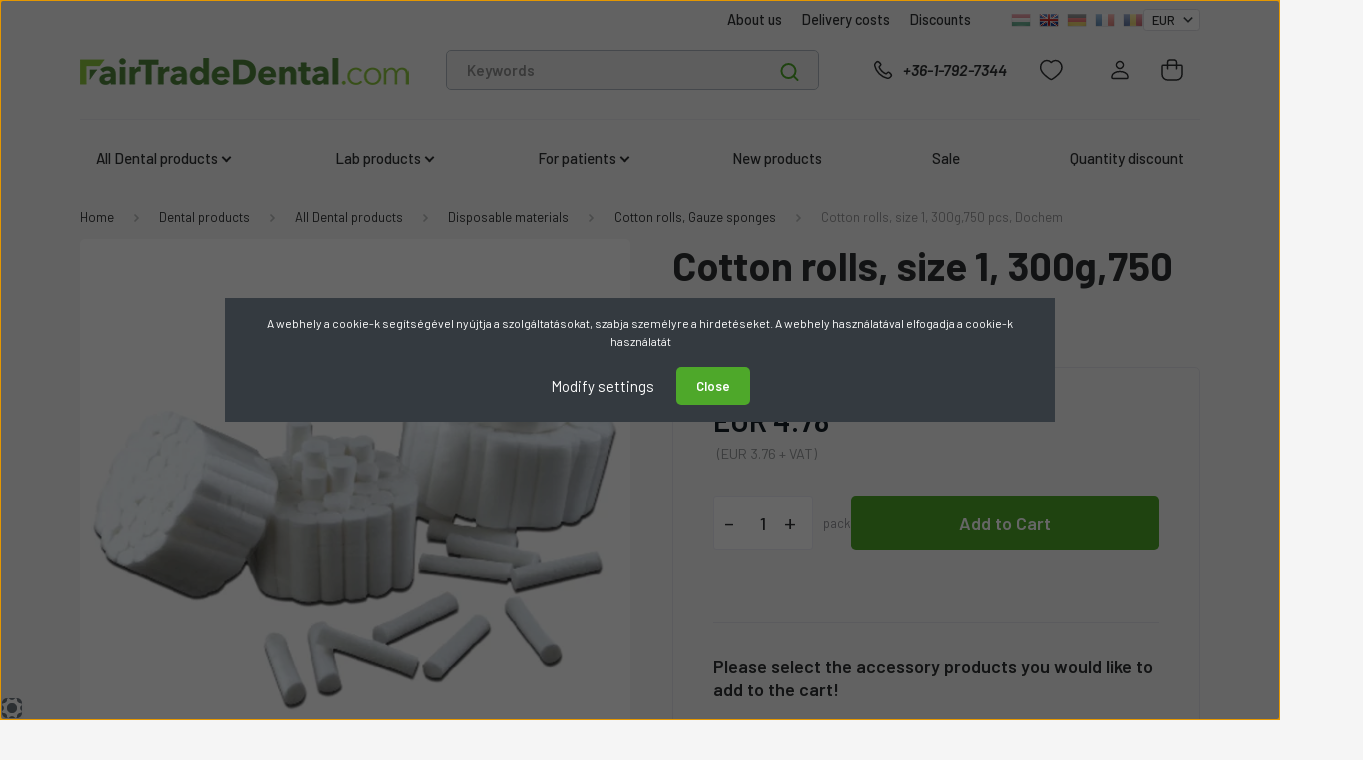

--- FILE ---
content_type: text/html; charset=UTF-8
request_url: https://www.fairtradedental.com/vattarollni_1_es_meret_300g_750_db_dochem_495
body_size: 48377
content:

<!DOCTYPE html>
<html lang="en" dir="ltr">
<head>
    <title>EUR 4.78 – Cotton rolls, size 1, 300g,750 pcs, Dochem</title>
    <meta charset="utf-8">
    <meta name="keywords" content="Cotton rolls, size 1, 300g,750 pcs, Dochem, Cotton rolls, Gauze sponges, Disposable materials, dental equipment, dental materials, dental shop, dental supplies, dental products, Mixing tips, dental Sale">
    <meta name="description" content="EU stock (2-5 days shipping) – Bank card or Digital wallet payment">
    <meta name="robots" content="index, follow">
    <link rel="image_src" href="https://keverocsordiszkont.cdn.shoprenter.hu/custom/keverocsordiszkont/image/data/product/vattarollni.jpg.webp?lastmod=1720603314.1763206407">
    <meta property="og:title" content="Cotton rolls, size 1, 300g,750 pcs, Dochem" />
    <meta property="og:type" content="product" />
    <meta property="og:url" content="https://www.fairtradedental.com/vattarollni_1_es_meret_300g_750_db_dochem_495" />
    <meta property="og:image" content="https://keverocsordiszkont.cdn.shoprenter.hu/custom/keverocsordiszkont/image/cache/w1337h700/product/vattarollni.jpg.webp?lastmod=1720603314.1763206407" />
    <meta property="og:description" content="The smallest type of cotton wool, especially for the treatment of children.Properties:Standard size 0.8x3.8 cmWeight: 300g/bagQuantity: 750 pieces (!)bleached " />
    <link href="https://keverocsordiszkont.cdn.shoprenter.hu/custom/keverocsordiszkont/image/data/design/alap/2025/fairtradedental-com-favicon.png?lastmod=1737122822.1763206407" rel="icon" />
    <link href="https://keverocsordiszkont.cdn.shoprenter.hu/custom/keverocsordiszkont/image/data/design/alap/2025/fairtradedental-com-favicon.png?lastmod=1737122822.1763206407" rel="apple-touch-icon" />
    <base href="https://www.fairtradedental.com:443" />
    <meta name="google-site-verification" content="W8t5-tTZnDLVjSPRgjw4wo1WzYIhCTASd3WeI2w3apU" />
<meta name="google-site-verification" content="i02-K_jWeDyNZOoUeQBws74vkOur4D5D1wtN57O53pE" />
<meta name="google-site-verification" content="Pji_yZfFuDRb3mz15zWhWVK0ogB_rFCdr4OAG-SEavc" />
<meta name="google-site-verification" content="i02-K_jWeDyNZOoUeQBws74vkOur4D5D1wtN57O53pE" />
<meta name="facebook-domain-verification" content="mnantl63jj106wvm9n1p21e64zsu2b" />
<meta name="facebook-domain-verification" content="xpwmskz8arzk783yfguilivskiyaco" />
<meta name="facebook-domain-verification" content="am6u1zkbx2vsjfva5gsiqn1es2jxvx" />
<meta name="facebook-domain-verification" content="obzcj9hncvp3pdhi6n73fvf1zz68rz" />

    <meta name="viewport" content="width=device-width, initial-scale=1, maximum-scale=1, user-scalable=0">
            <link href="https://www.fairtradedental.com/vattarollni_1_es_meret_300g_750_db_dochem_495" rel="canonical">
    
            
                    
                <link rel="preconnect" href="https://fonts.gstatic.com" />
    <link rel="preload" as="style" href="https://fonts.googleapis.com/css2?family=Barlow:ital,wght@0,300;0,400;0,500;0,600;0,700;1,300;1,400;1,500;1,600;1,700&display=swap" />
    <link rel="stylesheet" href="https://fonts.googleapis.com/css2?family=Barlow:ital,wght@0,300;0,400;0,500;0,600;0,700;1,300;1,400;1,500;1,600;1,700&display=swap" media="print" onload="this.media='all'" />
    <noscript>
        <link rel="stylesheet" href="https://fonts.googleapis.com/css2?family=Barlow:ital,wght@0,300;0,400;0,500;0,600;0,700;1,300;1,400;1,500;1,600;1,700&display=swap" />
    </noscript>
    <link href="https://cdnjs.cloudflare.com/ajax/libs/fancybox/3.5.7/jquery.fancybox.min.css" rel="stylesheet" media="print" onload="this.media='all'"/>

            <link rel="stylesheet" href="https://keverocsordiszkont.cdn.shoprenter.hu/custom/keverocsordiszkont/catalog/view/theme/madrid_global/style/1767723329.1689691390.0.1762331862.css?v=null.1763206407" media="all">
            <link rel="stylesheet" href="https://keverocsordiszkont.cdn.shoprenter.hu/custom/keverocsordiszkont/catalog/view/theme/madrid_global/stylesheet/stylesheet.css?v=1762331862" media="screen">
        <script>
        window.nonProductQuality = 80;
    </script>
    <script src="https://keverocsordiszkont.cdn.shoprenter.hu/catalog/view/javascript/jquery/jquery-1.10.2.min.js?v=1484139539"></script>

                
        
    
    <!-- Header JavaScript codes -->
            <script src="https://keverocsordiszkont.cdn.shoprenter.hu/web/compiled/js/base.js?v=1768402759"></script>
                    <script src="https://keverocsordiszkont.cdn.shoprenter.hu/web/compiled/js/countdown.js?v=1768402759"></script>
                    <script src="https://keverocsordiszkont.cdn.shoprenter.hu/web/compiled/js/productreview.js?v=1768402759"></script>
                    <script src="https://keverocsordiszkont.cdn.shoprenter.hu/web/compiled/js/before_starter2_head.js?v=1768402759"></script>
                    <script src="https://keverocsordiszkont.cdn.shoprenter.hu/web/compiled/js/before_starter2_productpage.js?v=1768402759"></script>
                    <script src="https://keverocsordiszkont.cdn.shoprenter.hu/web/compiled/js/nanobar.js?v=1768402759"></script>
                    <!-- Header jQuery onLoad scripts -->
    <script>window.countdownFormat='%D:%H:%M:%S';var BASEURL='https://www.fairtradedental.com';Currency={"symbol_left":"EUR ","symbol_right":"","decimal_place":2,"decimal_point":".","thousand_point":",","currency":"EUR","value":0.0025951799999999999};var ShopRenter=ShopRenter||{};ShopRenter.product={"id":495,"sku":"1A0003","currency":"EUR","unitName":"pack","price":4.7800000000000002,"name":"Cotton rolls, size 1, 300g,750 pcs, Dochem","brand":"Dochem","currentVariant":[],"parent":{"id":495,"sku":"1A0003","unitName":"pack","price":4.7800000000000002,"name":"Cotton rolls, size 1, 300g,750 pcs, Dochem"}};function setAutoHelpTitles(){$('.autohelp[title]').each(function(){if(!$(this).parents('.aurora-scroll-mode').length){$(this).attr('rel',$(this).attr('title'));$(this).removeAttr('title');$(this).qtip({content:{text:$(this).attr('rel')},hide:{fixed:true},position:{corner:{target:'topMiddle',tooltip:'bottomMiddle'},adjust:{screen:true}},style:{border:{color:'#cccccc'},background:'#ffffff',width:250}});}});}
$(document).ready(function(){setAutoHelpTitles();});$(window).load(function(){var init_relatedproducts_Scroller=function(){$("#relatedproducts .aurora-scroll-click-mode").each(function(){var max=0;$(this).find($(".list_prouctname")).each(function(){var h=$(this).height();max=h>max?h:max;});$(this).find($(".list_prouctname")).each(function(){$(this).height(max);});});$("#relatedproducts .aurora-scroll-click-mode").auroraScroll({autoMode:"click",frameRate:60,speed:2.5,direction:-1,elementClass:"product-snapshot",pauseAfter:false,horizontal:true,visible:1,arrowsPosition:1},function(){initAurora();});}
init_relatedproducts_Scroller();var init_boughtwith_Scroller=function(){$("#boughtwith .aurora-scroll-click-mode").each(function(){var max=0;$(this).find($(".list_prouctname")).each(function(){var h=$(this).height();max=h>max?h:max;});$(this).find($(".list_prouctname")).each(function(){$(this).height(max);});});$("#boughtwith .aurora-scroll-click-mode").auroraScroll({autoMode:"click",frameRate:60,speed:2.5,direction:-1,elementClass:"product-snapshot",pauseAfter:false,horizontal:true,visible:1,arrowsPosition:2},function(){initAurora();});}
init_boughtwith_Scroller();});</script><script src="https://keverocsordiszkont.cdn.shoprenter.hu/web/compiled/js/vue/manifest.bundle.js?v=1768402756"></script><script>var ShopRenter=ShopRenter||{};ShopRenter.onCartUpdate=function(callable){document.addEventListener('cartChanged',callable)};ShopRenter.onItemAdd=function(callable){document.addEventListener('AddToCart',callable)};ShopRenter.onItemDelete=function(callable){document.addEventListener('deleteCart',callable)};ShopRenter.onSearchResultViewed=function(callable){document.addEventListener('AuroraSearchResultViewed',callable)};ShopRenter.onSubscribedForNewsletter=function(callable){document.addEventListener('AuroraSubscribedForNewsletter',callable)};ShopRenter.onCheckoutInitiated=function(callable){document.addEventListener('AuroraCheckoutInitiated',callable)};ShopRenter.onCheckoutShippingInfoAdded=function(callable){document.addEventListener('AuroraCheckoutShippingInfoAdded',callable)};ShopRenter.onCheckoutPaymentInfoAdded=function(callable){document.addEventListener('AuroraCheckoutPaymentInfoAdded',callable)};ShopRenter.onCheckoutOrderConfirmed=function(callable){document.addEventListener('AuroraCheckoutOrderConfirmed',callable)};ShopRenter.onCheckoutOrderPaid=function(callable){document.addEventListener('AuroraOrderPaid',callable)};ShopRenter.onCheckoutOrderPaidUnsuccessful=function(callable){document.addEventListener('AuroraOrderPaidUnsuccessful',callable)};ShopRenter.onProductPageViewed=function(callable){document.addEventListener('AuroraProductPageViewed',callable)};ShopRenter.onMarketingConsentChanged=function(callable){document.addEventListener('AuroraMarketingConsentChanged',callable)};ShopRenter.onCustomerRegistered=function(callable){document.addEventListener('AuroraCustomerRegistered',callable)};ShopRenter.onCustomerLoggedIn=function(callable){document.addEventListener('AuroraCustomerLoggedIn',callable)};ShopRenter.onCustomerUpdated=function(callable){document.addEventListener('AuroraCustomerUpdated',callable)};ShopRenter.onCartPageViewed=function(callable){document.addEventListener('AuroraCartPageViewed',callable)};ShopRenter.customer={"userId":0,"userClientIP":"52.14.15.3","userGroupId":8,"customerGroupTaxMode":"gross","customerGroupPriceMode":"gross_net_tax","email":"","phoneNumber":"","name":{"firstName":"","lastName":""}};ShopRenter.theme={"name":"madrid_global","family":"madrid","parent":""};ShopRenter.shop={"name":"keverocsordiszkont","locale":"en","currency":{"code":"EUR","rate":0.0025951799999999999},"domain":"keverocsordiszkont.myshoprenter.hu"};ShopRenter.page={"route":"product\/product","queryString":"vattarollni_1_es_meret_300g_750_db_dochem_495"};ShopRenter.formSubmit=function(form,callback){callback();};let loadedAsyncScriptCount=0;function asyncScriptLoaded(position){loadedAsyncScriptCount++;if(position==='body'){if(document.querySelectorAll('.async-script-tag').length===loadedAsyncScriptCount){if(/complete|interactive|loaded/.test(document.readyState)){document.dispatchEvent(new CustomEvent('asyncScriptsLoaded',{}));}else{document.addEventListener('DOMContentLoaded',()=>{document.dispatchEvent(new CustomEvent('asyncScriptsLoaded',{}));});}}}}</script><script type="text/javascript"async class="async-script-tag"onload="asyncScriptLoaded('header')"src="https://onsite.optimonk.com/script.js?account=108136"></script><script type="text/javascript"async class="async-script-tag"onload="asyncScriptLoaded('header')"src="https://static2.rapidsearch.dev/resultpage.js?shop=keverocsordiszkont.shoprenter.hu"></script><script type="text/javascript"src="https://keverocsordiszkont.cdn.shoprenter.hu/web/compiled/js/vue/customerEventDispatcher.bundle.js?v=1768402756"></script><!--Custom header scripts--><script id="mcjs">!function(c,h,i,m,p){m=c.createElement(h),p=c.getElementsByTagName(h)[0],m.async=1,m.src=i,p.parentNode.insertBefore(m,p)}(document,"script","https://chimpstatic.com/mcjs-connected/js/users/4ade62f4b1ab53dc9ec1017ad/e743c32c6d87a4ab6a23d8820.js");</script>                
            
            <script>window.dataLayer=window.dataLayer||[];function gtag(){dataLayer.push(arguments)};var ShopRenter=ShopRenter||{};ShopRenter.config=ShopRenter.config||{};ShopRenter.config.googleConsentModeDefaultValue="denied";</script>                        <script type="text/javascript" src="https://keverocsordiszkont.cdn.shoprenter.hu/web/compiled/js/vue/googleConsentMode.bundle.js?v=1768402756"></script>

            <!-- Meta Pixel Code -->
<script>
!function(f,b,e,v,n,t,s)
{if(f.fbq)return;n=f.fbq=function(){n.callMethod?
n.callMethod.apply(n,arguments):n.queue.push(arguments)};
if(!f._fbq)f._fbq=n;n.push=n;n.loaded=!0;n.version='2.0';
n.queue=[];t=b.createElement(e);t.async=!0;
t.src=v;s=b.getElementsByTagName(e)[0];
s.parentNode.insertBefore(t,s)}(window, document,'script',
'https://connect.facebook.net/en_US/fbevents.js');
fbq('consent', 'revoke');
fbq('init', '1477892135782112');
fbq('track', 'PageView');
document.addEventListener('AuroraProductPageViewed', function(auroraEvent) {
                    fbq('track', 'ViewContent', {
                        content_type: 'product',
                        content_ids: [auroraEvent.detail.product.id.toString()],
                        value: parseFloat(auroraEvent.detail.product.grossUnitPrice),
                        currency: auroraEvent.detail.product.currency
                    }, {
                        eventID: auroraEvent.detail.event.id
                    });
                });
document.addEventListener('AuroraAddedToCart', function(auroraEvent) {
    var fbpId = [];
    var fbpValue = 0;
    var fbpCurrency = '';

    auroraEvent.detail.products.forEach(function(item) {
        fbpValue += parseFloat(item.grossUnitPrice) * item.quantity;
        fbpId.push(item.id);
        fbpCurrency = item.currency;
    });


    fbq('track', 'AddToCart', {
        content_ids: fbpId,
        content_type: 'product',
        value: fbpValue,
        currency: fbpCurrency
    }, {
        eventID: auroraEvent.detail.event.id
    });
})
window.addEventListener('AuroraMarketingCookie.Changed', function(event) {
            let consentStatus = event.detail.isAccepted ? 'grant' : 'revoke';
            if (typeof fbq === 'function') {
                fbq('consent', consentStatus);
            }
        });
</script>
<noscript><img height="1" width="1" style="display:none"
src="https://www.facebook.com/tr?id=1477892135782112&ev=PageView&noscript=1"
/></noscript>
<!-- End Meta Pixel Code -->
            <!-- Google Tag Manager -->
<script>(function(w,d,s,l,i){w[l]=w[l]||[];w[l].push({'gtm.start':
new Date().getTime(),event:'gtm.js'});var f=d.getElementsByTagName(s)[0],
j=d.createElement(s),dl=l!='dataLayer'?'&l='+l:'';j.async=true;j.src=
'https://www.googletagmanager.com/gtm.js?id='+i+dl;f.parentNode.insertBefore(j,f);
})(window,document,'script','dataLayer','GTM-TXLLZ5');</script>
<!-- End Google Tag Manager -->
            
            <meta name="google-site-verification" content="eFERhvEOr8A2z7e4qPeA1HC8a2SY7cJSrQJEiczZgjo"/>

                <!--Global site tag(gtag.js)--><script async src="https://www.googletagmanager.com/gtag/js?id=AW-988366759"></script><script>window.dataLayer=window.dataLayer||[];function gtag(){dataLayer.push(arguments);}
gtag('js',new Date());gtag('config','AW-988366759',{"allow_enhanced_conversions":true});gtag('config','G-31MV0TKBP0');gtag('config','AW-17709113378');</script>                                <script type="text/javascript" src="https://keverocsordiszkont.cdn.shoprenter.hu/web/compiled/js/vue/GA4EventSender.bundle.js?v=1768402756"></script>

    
    
</head>

    
<body id="body" class="page-body one-pic-element product-page-body show-quantity-in-module show-quantity-in-category madrid_global-body desktop-device-body horizontal-category-menu " role="document">
<script>ShopRenter.theme.breakpoints={'xs':0,'sm':576,'md':768,'lg':992,'xl':1200,'xxl':1400}</script><!--Google Tag Manager(noscript)--><!--Google<!--End Google Tag Manager(noscript)--><div id="fb-root"></div><script>(function(d,s,id){var js,fjs=d.getElementsByTagName(s)[0];if(d.getElementById(id))return;js=d.createElement(s);js.id=id;js.src="//connect.facebook.net/en_US/sdk/xfbml.customerchat.js#xfbml=1&version=v2.12&autoLogAppEvents=1";fjs.parentNode.insertBefore(js,fjs);}(document,"script","facebook-jssdk"));</script>
                    

<!-- cached -->    <div class="nanobar-cookie-cog d-flex-center rounded js-hidden-nanobar-button">
        <svg width="20" height="20" viewBox="0 0 20 20" fill="none" xmlns="http://www.w3.org/2000/svg">
    <path d="M18.0781 10C18.0781 8.75521 18.849 7.77083 20 7.09375C19.7917 6.40104 19.5156 5.72917 19.1771 5.10417C17.8802 5.44271 16.8333 4.9375 15.9479 4.05208C15.0677 3.17187 14.7969 2.11979 15.1354 0.822917C14.5104 0.484375 13.8437 0.208333 13.1458 0C12.4687 1.15625 11.25 1.92187 10 1.92187C8.75521 1.92187 7.53125 1.15625 6.85417 0C6.15625 0.208333 5.48958 0.484375 4.86458 0.822917C5.20312 2.11979 4.93229 3.16667 4.05208 4.05208C3.17187 4.93229 2.11979 5.44271 0.828125 5.10417C0.484375 5.72917 0.208333 6.39583 0 7.09375C1.15625 7.77083 1.92708 8.75521 1.92708 10C1.92708 11.2448 1.15625 12.4687 0 13.1458C0.208333 13.8437 0.484375 14.5104 0.822917 15.1354C2.11979 14.7969 3.16667 15.0677 4.04687 15.9479C4.93229 16.8281 5.19792 17.8802 4.85937 19.1771C5.48958 19.5156 6.15104 19.7917 6.84896 20C7.52604 18.8437 8.75 18.0781 9.99479 18.0781C11.2396 18.0781 12.4635 18.8437 13.1406 20C13.8385 19.7917 14.5052 19.5156 15.1302 19.1771C14.7917 17.8802 15.0625 16.8333 15.9427 15.9479C16.8229 15.0677 17.875 14.5573 19.1719 14.8958C19.5104 14.2656 19.7865 13.599 19.9948 12.9062C18.8437 12.2292 18.0781 11.2448 18.0781 10ZM10 15.1198C7.17708 15.1198 4.88021 12.8281 4.88021 10C4.88021 7.17187 7.17187 4.88021 10 4.88021C12.8281 4.88021 15.1198 7.17187 15.1198 10C15.1198 12.8281 12.8281 15.1198 10 15.1198Z" fill="currentColor"/>
</svg>

    </div>
<div class="Fixed nanobar bg-dark js-nanobar-first-login">
    <div class="container nanobar-container">
        <div class="row flex-column flex-sm-row">
            <div class="col-12 col-sm-6 col-lg-8 nanobar-text-cookies align-self-center text-sm-left">
                A webhely a cookie-k segítségével nyújtja a szolgáltatásokat, szabja személyre a hirdetéseket. A webhely használatával elfogadja a cookie-k használatát
            </div>
            <div class="col-12 col-sm-6 col-lg-4 nanobar-buttons m-sm-0 text-center text-sm-right">
                <a href="#" class="btn btn-link nanobar-settings-button js-nanobar-settings-button">
                    Modify settings
                </a>
                <a href="#" class="btn btn-primary nanobar-btn js-nanobar-close-cookies" data-button-save-text="Save settings">
                    Close
                </a>
            </div>
        </div>
        <div class="nanobar-cookies js-nanobar-cookies flex-column flex-sm-row text-left pt-3 mt-3" style="display: none;">
            <div class="form-check pt-2 pb-2 pr-2 mb-0">
                <input class="form-check-input" type="checkbox" name="required_cookies" disabled checked />
                <label class="form-check-label">
                    Required cookies
                    <div class="cookies-help-text text-muted">
                        These cookies help make the webshop usable and workable.
                    </div>
                </label>
            </div>
            <div class="form-check pt-2 pb-2 pr-2 mb-0">
                <input class="form-check-input js-nanobar-marketing-cookies" type="checkbox" name="marketing_cookies"
                         checked />
                <label class="form-check-label">
                    Marketing cookies
                    <div class="cookies-help-text text-muted">
                        These cookies help us to display advertisements and products that match your interests in the webshop.
                    </div>
                </label>
            </div>
        </div>
    </div>
</div>

<script>
    (function ($) {
        $(document).ready(function () {
            new AuroraNanobar.FirstLogNanobarCheckbox(jQuery('.js-nanobar-first-login'), 'modal');
        });
    })(jQuery);
</script>
<!-- /cached -->
<!-- cached --><div class="Fixed nanobar bg-dark js-nanobar-free-shipping">
    <div class="container nanobar-container">
        <button type="button" class="close js-nanobar-close" aria-label="Close">
            <span aria-hidden="true">&times;</span>
        </button>
        <div class="nanobar-text px-3"></div>
    </div>
</div>

<script>$(document).ready(function(){document.nanobarInstance=new AuroraNanobar.FreeShippingNanobar($('.js-nanobar-free-shipping'),'modal','0','','1');});</script><!-- /cached -->
                <!-- page-wrap -->

                <div class="page-wrap">
                                                
<div class="header-top">
						
                    </div>
    <header class="sticky-head">
        <div class="sticky-head-inner">
                    <div class="header-top-line">
                <div class="container">
                    <div class="header-top d-flex justify-content-end">
                        <!-- cached -->
    <ul class="nav headermenu-list">
                    <li class="nav-item">
                <a href="https://www.fairtradedental.com/fogaszati-szakuzlet-budapest"
                   target="_self"
                   class="nav-link "
                    title="About us"
                >
                    About us
                </a>
                            </li>
                    <li class="nav-item">
                <a href="https://www.fairtradedental.com/deliverycost"
                   target="_self"
                   class="nav-link "
                    title="Delivery costs"
                >
                    Delivery costs
                </a>
                            </li>
                    <li class="nav-item">
                <a href="https://www.fairtradedental.com/kedvezmenyek_6"
                   target="_self"
                   class="nav-link "
                    title="Discounts"
                >
                    Discounts
                </a>
                            </li>
            </ul>
    <!-- /cached -->
                        <!-- cached -->


                    
        <div id="languageselect" class="module content-module header-position hide-top languageselect-module" >
                                    <div class="module-body">
                        <form action="/" method="post" enctype="multipart/form-data" id="language-form">
            <div class="d-flex justify-content-lg-between language-items-row">
                                                            <div class="language-icon cursor-pointer language-data" data-langcode="hu">
                    <img class="language-change" src="https://keverocsordiszkont.cdn.shoprenter.hu/catalog/view/theme/default/image/flags/HU.png?v=null.1763206407" alt="Hungarian" style="width: 24px; height: 24px;"/>
                </div>
                                <div class="language-icon active cursor-pointer language-data" data-langcode="en">
                    <img class="language-change" src="https://keverocsordiszkont.cdn.shoprenter.hu/catalog/view/theme/default/image/flags/EN.png?v=null.1763206407" alt="English" style="width: 24px; height: 24px;"/>
                </div>
                                <div class="language-icon cursor-pointer language-data" data-langcode="de">
                    <img class="language-change" src="https://keverocsordiszkont.cdn.shoprenter.hu/catalog/view/theme/default/image/flags/DE.png?v=null.1763206407" alt="German" style="width: 24px; height: 24px;"/>
                </div>
                                <div class="language-icon cursor-pointer language-data" data-langcode="fr">
                    <img class="language-change" src="https://keverocsordiszkont.cdn.shoprenter.hu/catalog/view/theme/default/image/flags/FR.png?v=null.1763206407" alt="French" style="width: 24px; height: 24px;"/>
                </div>
                                <div class="language-icon cursor-pointer language-data" data-langcode="ro">
                    <img class="language-change" src="https://keverocsordiszkont.cdn.shoprenter.hu/catalog/view/theme/default/image/flags/RO.png?v=null.1763206407" alt="Romanian" style="width: 24px; height: 24px;"/>
                </div>
                                <input type="hidden" value="" name="language_code"/>
                        </div>
            <script>$(window).load(function(){$('.language-change').one('click',function(){var language_code=$(this).parent('.language-data').data('langcode');$('input[name="language_code"]').attr('value',language_code);$('#language-form').submit();});});</script>        </form>
            </div>
                                </div>
    
    <!-- /cached -->
                        <!-- cached -->


                    
        <div id="currenciesselect" class="module content-module header-position hide-top currenciesselect-module" >
                                    <div class="module-body">
                        <form action="/" method="post" enctype="multipart/form-data">
            <select class="form-control form-control-sm currencieselect-select" name="currency_id" onchange="this.form.submit()">
                                    <option
                        value="HUF" >
                        HUF
                    </option>
                                    <option
                        value="EUR" selected="selected">
                        EUR
                    </option>
                                    <option
                        value="RON" >
                        RON
                    </option>
                            </select>
        </form>
            </div>
                                </div>
    
    <!-- /cached -->
                    </div>
                </div>
            </div>
            <div class="header-middle-line ">
                <div class="container">
                    <div class="header-middle">
                        <nav class="navbar navbar-expand-lg">
                            <button id="js-hamburger-icon" class="d-flex d-lg-none" title="Menu">
                                <div class="hamburger-icon position-relative">
                                    <div class="hamburger-icon-line position-absolute line-1"></div>
                                    <div class="hamburger-icon-line position-absolute line-3"></div>
                                </div>
                            </button>
                                                            <!-- cached -->
    <a class="navbar-brand" href="/"><img style="border: 0; max-width: 350px;" src="https://keverocsordiszkont.cdn.shoprenter.hu/custom/keverocsordiszkont/image/cache/w350h27m00/design/alap/2025/fairtradedental-com-350x27.png?v=1737123226" title="Keverőcsőr Fogászati Webáruház" alt="Keverőcsőr Fogászati Webáruház" /></a>
<!-- /cached -->
                                
<div class="dropdown search-module d-flex">
    <div class="input-group">
        <input class="form-control disableAutocomplete" type="text" placeholder="Keywords" value=""
               id="filter_keyword" 
               onclick="this.value=(this.value==this.defaultValue)?'':this.value;"/>
        <div class="input-group-append">
            <button title="Search" class="btn btn-link" onclick="moduleSearch();">
                <svg width="19" height="18" viewBox="0 0 19 18" fill="none" xmlns="http://www.w3.org/2000/svg">
    <path d="M17.4492 17L13.4492 13M8.47698 15.0555C4.59557 15.0555 1.44922 11.9092 1.44922 8.02776C1.44922 4.14635 4.59557 1 8.47698 1C12.3584 1 15.5047 4.14635 15.5047 8.02776C15.5047 11.9092 12.3584 15.0555 8.47698 15.0555Z" stroke="currentColor" stroke-width="2" stroke-linecap="round" stroke-linejoin="round"/>
</svg>

            </button>
        </div>
    </div>

    <input type="hidden" id="filter_description" value="0"/>
    <input type="hidden" id="search_shopname" value="keverocsordiszkont"/>
    <div id="results" class="dropdown-menu search-results p-0"></div>
</div>



                                                                                    <a class="nav-link header-phone-box header-middle-right-link d-none d-lg-flex" href="tel:+36-1-792-7344">
                                <svg width="24" height="24" viewBox="0 0 24 24" fill="none" xmlns="http://www.w3.org/2000/svg">
    <path fill-rule="evenodd" clip-rule="evenodd" d="M10.8561 13.1444C9.68615 11.9744 8.80415 10.6644 8.21815 9.33536C8.09415 9.05436 8.16715 8.72536 8.38415 8.50836L9.20315 7.69036C9.87415 7.01936 9.87415 6.07036 9.28815 5.48436L8.11415 4.31036C7.33315 3.52936 6.06715 3.52936 5.28615 4.31036L4.63415 4.96236C3.89315 5.70336 3.58415 6.77236 3.78415 7.83236C4.27815 10.4454 5.79615 13.3064 8.24515 15.7554C10.6941 18.2044 13.5551 19.7224 16.1681 20.2164C17.2281 20.4164 18.2971 20.1074 19.0381 19.3664L19.6891 18.7154C20.4701 17.9344 20.4701 16.6684 19.6891 15.8874L18.5161 14.7144C17.9301 14.1284 16.9801 14.1284 16.3951 14.7144L15.4921 15.6184C15.2751 15.8354 14.9461 15.9084 14.6651 15.7844C13.3361 15.1974 12.0261 14.3144 10.8561 13.1444Z" stroke="currentColor" stroke-width="1.5" stroke-linecap="round" stroke-linejoin="round"/>
</svg>

                                +36-1-792-7344
                            </a>
                                                                                    <div id="js-wishlist-module-wrapper">
                                <hx:include src="/_fragment?_path=_format%3Dhtml%26_locale%3Den%26_controller%3Dmodule%252Fwishlist&amp;_hash=thWK6oeEA1F9w6BrkDKjI7BWkm5b5mwhc7xZCp4iEds%3D"></hx:include>
                            </div>
                                                        <!-- cached -->
    <ul class="nav login-list">
                    <li class="nav-item">
                <a class="nav-link header-middle-right-link" href="index.php?route=account/login" title="Log In / Registration">
                    <span class="header-user-icon">
                        <svg width="18" height="20" viewBox="0 0 18 20" fill="none" xmlns="http://www.w3.org/2000/svg">
    <path fill-rule="evenodd" clip-rule="evenodd" d="M11.4749 2.52513C12.8417 3.89197 12.8417 6.10804 11.4749 7.47488C10.1081 8.84172 7.89199 8.84172 6.52515 7.47488C5.15831 6.10804 5.15831 3.89197 6.52515 2.52513C7.89199 1.15829 10.1081 1.15829 11.4749 2.52513Z" stroke="currentColor" stroke-width="1.5" stroke-linecap="round" stroke-linejoin="round"/>
    <path fill-rule="evenodd" clip-rule="evenodd" d="M1 16.5V17.5C1 18.052 1.448 18.5 2 18.5H16C16.552 18.5 17 18.052 17 17.5V16.5C17 13.474 13.048 11.508 9 11.508C4.952 11.508 1 13.474 1 16.5Z" stroke="currentColor" stroke-width="1.5" stroke-linecap="round" stroke-linejoin="round"/>
</svg>

                    </span>
                </a>
            </li>
            </ul>
<!-- /cached -->
                            <div id="header-cart-wrapper">
                                <div id="js-cart">
                                    <hx:include src="/_fragment?_path=_format%3Dhtml%26_locale%3Den%26_controller%3Dmodule%252Fcart&amp;_hash=8Q3xQwcufLVJxRNr3iU3WpZo2YayaiuscgV3nxPYE2M%3D"></hx:include>
                                </div>
                            </div>
                        </nav>
                    </div>
                </div>
            </div>
            <div class="header-bottom-line d-none d-lg-block">
                <div class="container">
                    


                    
            <div id="module_category_wrapper" class="module-category-wrapper">
        <div id="category" class="module content-module header-position category-module" >
                    <div class="module-head">
                        <div class="module-head-title">Products</div>
        </div>
            <div class="module-body">
                    <div id="category-nav">
        

    <ul class="nav nav-pills category category-menu sf-menu sf-horizontal cached">
        <li id="cat_240" class="nav-item item category-list module-list parent even">
    <a href="https://www.fairtradedental.com/fogaszati-eszkozok" class="nav-link">
                <span>All Dental products</span>
    </a>
            <ul class="nav flex-column children"><li id="cat_53" class="nav-item item category-list module-list parent even">
    <a href="https://www.fairtradedental.com/fogaszati-eszkozok/fogaszati-lenyomatvetel-998" class="nav-link">
                <span>Impression Materials</span>
    </a>
            <ul class="nav flex-column children"><li id="cat_153" class="nav-item item category-list module-list even">
    <a href="https://www.fairtradedental.com/fogaszati-eszkozok/fogaszati-lenyomatvetel-998/fogaszati-szilikonok" class="nav-link">
                <span>&quot;Pistol&quot;, corrective A-Silicones</span>
    </a>
    </li><li id="cat_1904" class="nav-item item category-list module-list odd">
    <a href="https://www.fairtradedental.com/fogaszati-eszkozok/fogaszati-lenyomatvetel-998/alginatok-viaszok-1904" class="nav-link">
                <span>Dental silicones</span>
    </a>
    </li><li id="cat_1999" class="nav-item item category-list module-list even">
    <a href="https://www.fairtradedental.com/fogaszati-eszkozok/fogaszati-lenyomatvetel-998/puttyk-a-szilikonok-1999" class="nav-link">
                <span>Dental Putty (A-silicones)</span>
    </a>
    </li><li id="cat_1993" class="nav-item item category-list module-list odd">
    <a href="https://www.fairtradedental.com/fogaszati-eszkozok/fogaszati-lenyomatvetel-998/gepi-a-szilikonok-1993" class="nav-link">
                <span>Machine A silicones</span>
    </a>
    </li><li id="cat_57" class="nav-item item category-list module-list parent even">
    <a href="https://www.fairtradedental.com/fogaszati-eszkozok/fogaszati-lenyomatvetel-998/keverocsorok_57" class="nav-link">
                <span>Mixing tips</span>
    </a>
            <ul class="nav flex-column children"><li id="cat_58" class="nav-item item category-list module-list even">
    <a href="https://www.fairtradedental.com/fogaszati-eszkozok/fogaszati-lenyomatvetel-998/keverocsorok_57/kezi_11_58" class="nav-link">
                <span> 1:1 auto- and handmix</span>
    </a>
    </li><li id="cat_59" class="nav-item item category-list module-list odd">
    <a href="https://www.fairtradedental.com/fogaszati-eszkozok/fogaszati-lenyomatvetel-998/keverocsorok_57/kezi_41_59" class="nav-link">
                <span>1:4 auto- and handmix</span>
    </a>
    </li><li id="cat_60" class="nav-item item category-list module-list even">
    <a href="https://www.fairtradedental.com/fogaszati-eszkozok/fogaszati-lenyomatvetel-998/keverocsorok_57/gepi_60" class="nav-link">
                <span>Dynamic mixing tips</span>
    </a>
    </li></ul>
    </li><li id="cat_61" class="nav-item item category-list module-list odd">
    <a href="https://www.fairtradedental.com/fogaszati-eszkozok/fogaszati-lenyomatvetel-998/intraoralis_csucsok_61" class="nav-link">
                <span>Intraoral tips</span>
    </a>
    </li><li id="cat_68" class="nav-item item category-list module-list even">
    <a href="https://www.fairtradedental.com/fogaszati-eszkozok/fogaszati-lenyomatvetel-998/keverolapok_68" class="nav-link">
                <span>Mixing pads</span>
    </a>
    </li><li id="cat_142" class="nav-item item category-list module-list odd">
    <a href="https://www.fairtradedental.com/fogaszati-eszkozok/fogaszati-lenyomatvetel-998/muanyag_kanalak_142" class="nav-link">
                <span>Plastic dental impression trays</span>
    </a>
    </li><li id="cat_147" class="nav-item item category-list module-list even">
    <a href="https://www.fairtradedental.com/fogaszati-eszkozok/fogaszati-lenyomatvetel-998/egyebek_147" class="nav-link">
                <span>Others</span>
    </a>
    </li></ul>
    </li><li id="cat_120" class="nav-item item category-list module-list parent odd">
    <a href="https://www.fairtradedental.com/fogaszati-eszkozok/tomeskeszites_120" class="nav-link">
                <span>Filling materials</span>
    </a>
            <ul class="nav flex-column children"><li id="cat_135" class="nav-item item category-list module-list parent even">
    <a href="https://www.fairtradedental.com/fogaszati-eszkozok/tomeskeszites_120/tomoanyagok_135" class="nav-link">
                <span>Filling materials</span>
    </a>
            <ul class="nav flex-column children"><li id="cat_1900" class="nav-item item category-list module-list even">
    <a href="https://www.fairtradedental.com/fogaszati-eszkozok/tomeskeszites_120/tomoanyagok_135/kompozitok-1900" class="nav-link">
                <span>Composites</span>
    </a>
    </li><li id="cat_1903" class="nav-item item category-list module-list odd">
    <a href="https://www.fairtradedental.com/fogaszati-eszkozok/tomeskeszites_120/tomoanyagok_135/bondok-1903" class="nav-link">
                <span>bonding systems</span>
    </a>
    </li><li id="cat_1897" class="nav-item item category-list module-list even">
    <a href="https://www.fairtradedental.com/fogaszati-eszkozok/tomeskeszites_120/tomoanyagok_135/alabelelok-korona-es-hidanyagok-1897" class="nav-link">
                <span>Underfilling and material for temporary crowns and bridges</span>
    </a>
    </li><li id="cat_2042" class="nav-item item category-list module-list odd">
    <a href="https://www.fairtradedental.com/fogaszati-eszkozok/tomeskeszites_120/tomoanyagok_135/barazdazarok-2042" class="nav-link">
                <span>Barázdazárók</span>
    </a>
    </li><li id="cat_2043" class="nav-item item category-list module-list even">
    <a href="https://www.fairtradedental.com/fogaszati-eszkozok/tomeskeszites_120/tomoanyagok_135/fluoridlakkok-2043" class="nav-link">
                <span>Fluoridlakkok</span>
    </a>
    </li><li id="cat_1910" class="nav-item item category-list module-list odd">
    <a href="https://www.fairtradedental.com/fogaszati-eszkozok/tomeskeszites_120/tomoanyagok_135/uvegionomer-1910" class="nav-link">
                <span>glass ionomer</span>
    </a>
    </li><li id="cat_1896" class="nav-item item category-list module-list even">
    <a href="https://www.fairtradedental.com/fogaszati-eszkozok/tomeskeszites_120/tomoanyagok_135/ideiglenes-tomes-1896" class="nav-link">
                <span>Temporary fillings</span>
    </a>
    </li><li id="cat_1906" class="nav-item item category-list module-list odd">
    <a href="https://www.fairtradedental.com/fogaszati-eszkozok/tomeskeszites_120/tomoanyagok_135/uvegszalas-anyagok-1906" class="nav-link">
                <span>Glass fibre materials</span>
    </a>
    </li></ul>
    </li><li id="cat_123" class="nav-item item category-list module-list odd">
    <a href="https://www.fairtradedental.com/fogaszati-eszkozok/tomeskeszites_120/savak_kanulok_123" class="nav-link">
                <span>Acids &amp; tips</span>
    </a>
    </li><li id="cat_345" class="nav-item item category-list module-list parent even">
    <a href="https://www.fairtradedental.com/fogaszati-eszkozok/tomeskeszites_120/izolalas" class="nav-link">
                <span>box dam technique</span>
    </a>
            <ul class="nav flex-column children"><li id="cat_346" class="nav-item item category-list module-list parent even">
    <a href="https://www.fairtradedental.com/fogaszati-eszkozok/tomeskeszites_120/izolalas/kofferdam-kapcsok-346" class="nav-link">
                <span>cafferdam clamps</span>
    </a>
            <ul class="nav flex-column children"><li id="cat_350" class="nav-item item category-list module-list parent even">
    <a href="https://www.fairtradedental.com/fogaszati-eszkozok/tomeskeszites_120/izolalas/kofferdam-kapcsok-346/szarnyas-kapcsok-350" class="nav-link">
                <span>Cofferdam Clamps Winged</span>
    </a>
            <ul class="nav flex-column children"><li id="cat_354" class="nav-item item category-list module-list even">
    <a href="https://www.fairtradedental.com/fogaszati-eszkozok/tomeskeszites_120/izolalas/kofferdam-kapcsok-346/szarnyas-kapcsok-350/frontfogakhoz-354" class="nav-link">
                <span>for front teeth</span>
    </a>
    </li><li id="cat_356" class="nav-item item category-list module-list odd">
    <a href="https://www.fairtradedental.com/fogaszati-eszkozok/tomeskeszites_120/izolalas/kofferdam-kapcsok-346/szarnyas-kapcsok-350/nagyorlo-fogakhoz-356" class="nav-link">
                <span>for large molars</span>
    </a>
    </li><li id="cat_355" class="nav-item item category-list module-list even">
    <a href="https://www.fairtradedental.com/fogaszati-eszkozok/tomeskeszites_120/izolalas/kofferdam-kapcsok-346/szarnyas-kapcsok-350/kisorlo-fogakhoz-355" class="nav-link">
                <span>for small molars</span>
    </a>
    </li></ul>
    </li><li id="cat_351" class="nav-item item category-list module-list parent odd">
    <a href="https://www.fairtradedental.com/fogaszati-eszkozok/tomeskeszites_120/izolalas/kofferdam-kapcsok-346/szarnyatlan-kapcsok-351" class="nav-link">
                <span>Without wings</span>
    </a>
            <ul class="nav flex-column children"><li id="cat_357" class="nav-item item category-list module-list even">
    <a href="https://www.fairtradedental.com/fogaszati-eszkozok/tomeskeszites_120/izolalas/kofferdam-kapcsok-346/szarnyatlan-kapcsok-351/frontfogakhoz-357" class="nav-link">
                <span>for front teeth</span>
    </a>
    </li><li id="cat_360" class="nav-item item category-list module-list odd">
    <a href="https://www.fairtradedental.com/fogaszati-eszkozok/tomeskeszites_120/izolalas/kofferdam-kapcsok-346/szarnyatlan-kapcsok-351/nagyorlokhoz-360" class="nav-link">
                <span>for large molars</span>
    </a>
    </li><li id="cat_359" class="nav-item item category-list module-list even">
    <a href="https://www.fairtradedental.com/fogaszati-eszkozok/tomeskeszites_120/izolalas/kofferdam-kapcsok-346/szarnyatlan-kapcsok-351/kisorlokhoz-359" class="nav-link">
                <span>for small molars</span>
    </a>
    </li></ul>
    </li></ul>
    </li><li id="cat_252" class="nav-item item category-list module-list odd">
    <a href="https://www.fairtradedental.com/fogaszati-eszkozok/tomeskeszites_120/izolalas/kofferdam-termekek-252" class="nav-link">
                <span>Dam products</span>
    </a>
    </li></ul>
    </li><li id="cat_2037" class="nav-item item category-list module-list odd">
    <a href="https://www.fairtradedental.com/fogaszati-eszkozok/tomeskeszites_120/erzestelenites-2037" class="nav-link">
                <span>Érzéstelenítés</span>
    </a>
    </li><li id="cat_1946" class="nav-item item category-list module-list even">
    <a href="https://www.fairtradedental.com/fogaszati-eszkozok/tomeskeszites_120/kezimuszerek-1946" class="nav-link">
                <span>Hand tools</span>
    </a>
    </li><li id="cat_122" class="nav-item item category-list module-list parent odd">
    <a href="https://www.fairtradedental.com/fogaszati-eszkozok/tomeskeszites_120/matricak_122" class="nav-link">
                <span>Matrices, wedges</span>
    </a>
            <ul class="nav flex-column children"><li id="cat_1838" class="nav-item item category-list module-list parent even">
    <a href="https://www.fairtradedental.com/fogaszati-eszkozok/tomeskeszites_120/matricak_122/celluloid-transzparens-matricak-1838" class="nav-link">
                <span>Celluloid (transparent) stickers</span>
    </a>
            <ul class="nav flex-column children"><li id="cat_1841" class="nav-item item category-list module-list even">
    <a href="https://www.fairtradedental.com/fogaszati-eszkozok/tomeskeszites_120/matricak_122/celluloid-transzparens-matricak-1838/domboritott-falu-1841" class="nav-link">
                <span>Anatomically shaped</span>
    </a>
    </li><li id="cat_1839" class="nav-item item category-list module-list odd">
    <a href="https://www.fairtradedental.com/fogaszati-eszkozok/tomeskeszites_120/matricak_122/celluloid-transzparens-matricak-1838/egyenes-faluak-1839" class="nav-link">
                <span>with straight walls</span>
    </a>
    </li></ul>
    </li><li id="cat_1843" class="nav-item item category-list module-list odd">
    <a href="https://www.fairtradedental.com/fogaszati-eszkozok/tomeskeszites_120/matricak_122/nyaki-matrica-1843" class="nav-link">
                <span>Tooth neck matrices</span>
    </a>
    </li><li id="cat_1837" class="nav-item item category-list module-list parent even">
    <a href="https://www.fairtradedental.com/fogaszati-eszkozok/tomeskeszites_120/matricak_122/fem-matricak-1837" class="nav-link">
                <span>Metal matrices</span>
    </a>
            <ul class="nav flex-column children"><li id="cat_1842" class="nav-item item category-list module-list parent even">
    <a href="https://www.fairtradedental.com/fogaszati-eszkozok/tomeskeszites_120/matricak_122/fem-matricak-1837/domboritott-faluak-1842" class="nav-link">
                <span>Anatomically shaped</span>
    </a>
            <ul class="nav flex-column children"><li id="cat_1852" class="nav-item item category-list module-list even">
    <a href="https://www.fairtradedental.com/fogaszati-eszkozok/tomeskeszites_120/matricak_122/fem-matricak-1837/domboritott-faluak-1842/kiegeszito-eszkozok-1852" class="nav-link">
                <span>Additional tools</span>
    </a>
    </li><li id="cat_1849" class="nav-item item category-list module-list odd">
    <a href="https://www.fairtradedental.com/fogaszati-eszkozok/tomeskeszites_120/matricak_122/fem-matricak-1837/domboritott-faluak-1842/korkoros-matricak-1849" class="nav-link">
                <span>circular matrices</span>
    </a>
    </li><li id="cat_1850" class="nav-item item category-list module-list even">
    <a href="https://www.fairtradedental.com/fogaszati-eszkozok/tomeskeszites_120/matricak_122/fem-matricak-1837/domboritott-faluak-1842/felkoros-matricak-1850" class="nav-link">
                <span>semi-circular matrices</span>
    </a>
    </li></ul>
    </li><li id="cat_1840" class="nav-item item category-list module-list odd">
    <a href="https://www.fairtradedental.com/fogaszati-eszkozok/tomeskeszites_120/matricak_122/fem-matricak-1837/egyenes-faluak-1840" class="nav-link">
                <span>with straight walls</span>
    </a>
    </li></ul>
    </li><li id="cat_1835" class="nav-item item category-list module-list odd">
    <a href="https://www.fairtradedental.com/fogaszati-eszkozok/tomeskeszites_120/matricak_122/faekek-1835" class="nav-link">
                <span>wooden wedges</span>
    </a>
    </li><li id="cat_1836" class="nav-item item category-list module-list even">
    <a href="https://www.fairtradedental.com/fogaszati-eszkozok/tomeskeszites_120/matricak_122/muanyag-vagy-gumi-ekek-1836" class="nav-link">
                <span>Plastic wedges and rubber wedges</span>
    </a>
    </li></ul>
    </li><li id="cat_137" class="nav-item item category-list module-list even">
    <a href="https://www.fairtradedental.com/fogaszati-eszkozok/tomeskeszites_120/keverolapok_137" class="nav-link">
                <span>Mixing pads</span>
    </a>
    </li><li id="cat_1916" class="nav-item item category-list module-list parent odd">
    <a href="https://www.fairtradedental.com/fogaszati-eszkozok/tomeskeszites_120/polirozas-1916" class="nav-link">
                <span>Polishing and finishing</span>
    </a>
            <ul class="nav flex-column children"><li id="cat_1931" class="nav-item item category-list module-list even">
    <a href="https://www.fairtradedental.com/fogaszati-eszkozok/tomeskeszites_120/polirozas-1916/korongok-ra-mandrelbe-1931" class="nav-link">
                <span>Discs for RA Mandrells</span>
    </a>
    </li><li id="cat_1925" class="nav-item item category-list module-list odd">
    <a href="https://www.fairtradedental.com/fogaszati-eszkozok/tomeskeszites_120/polirozas-1916/polirkefek-1925" class="nav-link">
                <span>polishing brushes</span>
    </a>
    </li><li id="cat_1928" class="nav-item item category-list module-list even">
    <a href="https://www.fairtradedental.com/fogaszati-eszkozok/tomeskeszites_120/polirozas-1916/szalagok-1928" class="nav-link">
                <span>polishing strips</span>
    </a>
    </li><li id="cat_1922" class="nav-item item category-list module-list odd">
    <a href="https://www.fairtradedental.com/fogaszati-eszkozok/tomeskeszites_120/polirozas-1916/polirgumik-1922" class="nav-link">
                <span>rubber polisher</span>
    </a>
    </li></ul>
    </li><li id="cat_63" class="nav-item item category-list module-list even">
    <a href="https://www.fairtradedental.com/fogaszati-eszkozok/tomeskeszites_120/applikatorok_63" class="nav-link">
                <span>Micro applicator brushes</span>
    </a>
    </li><li id="cat_71" class="nav-item item category-list module-list odd">
    <a href="https://www.fairtradedental.com/fogaszati-eszkozok/tomeskeszites_120/artikulacios_papirok_71" class="nav-link">
                <span>Articulating papers</span>
    </a>
    </li><li id="cat_127" class="nav-item item category-list module-list parent even">
    <a href="https://www.fairtradedental.com/fogaszati-eszkozok/tomeskeszites_120/fogpotlas_127" class="nav-link">
                <span>Prosthetics</span>
    </a>
            <ul class="nav flex-column children"><li id="cat_324" class="nav-item item category-list module-list even">
    <a href="https://www.fairtradedental.com/fogaszati-eszkozok/tomeskeszites_120/fogpotlas_127/fogaszati-ragaszto-cementek-foszfat-karboxilat-uvegionomer" class="nav-link">
                <span>Cements for permanent fixation</span>
    </a>
    </li><li id="cat_1831" class="nav-item item category-list module-list odd">
    <a href="https://www.fairtradedental.com/fogaszati-eszkozok/tomeskeszites_120/fogpotlas_127/celluloid-koronak-1831" class="nav-link">
                <span>celluloid crowns</span>
    </a>
    </li><li id="cat_69" class="nav-item item category-list module-list even">
    <a href="https://www.fairtradedental.com/fogaszati-eszkozok/tomeskeszites_120/fogpotlas_127/muanyag_dobozok_69" class="nav-link">
                <span>Denture boxes</span>
    </a>
    </li><li id="cat_204" class="nav-item item category-list module-list odd">
    <a href="https://www.fairtradedental.com/fogaszati-eszkozok/tomeskeszites_120/fogpotlas_127/uvegszalas_csapok_204" class="nav-link">
                <span>Fiber posts</span>
    </a>
    </li><li id="cat_2040" class="nav-item item category-list module-list even">
    <a href="https://www.fairtradedental.com/fogaszati-eszkozok/tomeskeszites_120/fogpotlas_127/fogsor-alabeleles-2040" class="nav-link">
                <span>Fogsor alábélelés</span>
    </a>
    </li><li id="cat_2000" class="nav-item item category-list module-list odd">
    <a href="https://www.fairtradedental.com/fogaszati-eszkozok/tomeskeszites_120/fogpotlas_127/ideiglenes-korona-hidkeszites-2000" class="nav-link">
                <span>Provisional fabrication of crowns and bridges</span>
    </a>
    </li><li id="cat_136" class="nav-item item category-list module-list even">
    <a href="https://www.fairtradedental.com/fogaszati-eszkozok/tomeskeszites_120/fogpotlas_127/ideiglenes_ragasztoanyagok_136" class="nav-link">
                <span>Temporary adhesives</span>
    </a>
    </li><li id="cat_156" class="nav-item item category-list module-list odd">
    <a href="https://www.fairtradedental.com/fogaszati-eszkozok/tomeskeszites_120/fogpotlas_127/egyebek_156" class="nav-link">
                <span>Others</span>
    </a>
    </li></ul>
    </li><li id="cat_219" class="nav-item item category-list module-list odd">
    <a href="https://www.fairtradedental.com/fogaszati-eszkozok/tomeskeszites_120/uvegszalas_csapok_219" class="nav-link">
                <span>Posts</span>
    </a>
    </li><li id="cat_121" class="nav-item item category-list module-list even">
    <a href="https://www.fairtradedental.com/fogaszati-eszkozok/tomeskeszites_120/egyebek_121" class="nav-link">
                <span>Others</span>
    </a>
    </li></ul>
    </li><li id="cat_62" class="nav-item item category-list module-list parent even">
    <a href="https://www.fairtradedental.com/fogaszati-eszkozok/endodoncia_62" class="nav-link">
                <span>Endodontics</span>
    </a>
            <ul class="nav flex-column children"><li id="cat_74" class="nav-item item category-list module-list even">
    <a href="https://www.fairtradedental.com/fogaszati-eszkozok/endodoncia_62/guttapercha__papir_pointok_74" class="nav-link">
                <span>Gutta Percha points</span>
    </a>
    </li><li id="cat_161" class="nav-item item category-list module-list odd">
    <a href="https://www.fairtradedental.com/fogaszati-eszkozok/endodoncia_62/papir_pointok_161" class="nav-link">
                <span>Paper points</span>
    </a>
    </li><li id="cat_150" class="nav-item item category-list module-list even">
    <a href="https://www.fairtradedental.com/fogaszati-eszkozok/endodoncia_62/endodonciai_kezidarabok_150" class="nav-link">
                <span>Endodontic handpieces</span>
    </a>
    </li><li id="cat_73" class="nav-item item category-list module-list parent odd">
    <a href="https://www.fairtradedental.com/fogaszati-eszkozok/endodoncia_62/gepi_meghajtas_73" class="nav-link">
                <span>Engine use products</span>
    </a>
            <ul class="nav flex-column children"><li id="cat_330" class="nav-item item category-list module-list even">
    <a href="https://www.fairtradedental.com/fogaszati-eszkozok/endodoncia_62/gepi_meghajtas_73/apexlokatorok-330" class="nav-link">
                <span>Electronic apex locator</span>
    </a>
    </li><li id="cat_329" class="nav-item item category-list module-list odd">
    <a href="https://www.fairtradedental.com/fogaszati-eszkozok/endodoncia_62/gepi_meghajtas_73/endomotorok-329" class="nav-link">
                <span>Endo motors</span>
    </a>
    </li><li id="cat_334" class="nav-item item category-list module-list parent even">
    <a href="https://www.fairtradedental.com/fogaszati-eszkozok/endodoncia_62/gepi_meghajtas_73/depuratorokba-foghato-endodonciai-eszkozok-334" class="nav-link">
                <span>Endodontic instruments that can be used in an ultrasonic scaler</span>
    </a>
            <ul class="nav flex-column children"><li id="cat_335" class="nav-item item category-list module-list even">
    <a href="https://www.fairtradedental.com/fogaszati-eszkozok/endodoncia_62/gepi_meghajtas_73/depuratorokba-foghato-endodonciai-eszkozok-334/ems-es-woodpecker-kompatibilis-eszkozok-335" class="nav-link">
                <span>EMS and Woodpecker compatible devices</span>
    </a>
    </li><li id="cat_337" class="nav-item item category-list module-list odd">
    <a href="https://www.fairtradedental.com/fogaszati-eszkozok/endodoncia_62/gepi_meghajtas_73/depuratorokba-foghato-endodonciai-eszkozok-334/sateles-es-dte-kompatibilis-eszkozok-337" class="nav-link">
                <span>Sateles and DTE-compatible devices</span>
    </a>
    </li><li id="cat_336" class="nav-item item category-list module-list even">
    <a href="https://www.fairtradedental.com/fogaszati-eszkozok/endodoncia_62/gepi_meghajtas_73/depuratorokba-foghato-endodonciai-eszkozok-334/sirona-kompatibilis-eszkozok-336" class="nav-link">
                <span>Sirona-compatible devices</span>
    </a>
    </li></ul>
    </li><li id="cat_331" class="nav-item item category-list module-list parent odd">
    <a href="https://www.fairtradedental.com/fogaszati-eszkozok/endodoncia_62/gepi_meghajtas_73/gepi-gyokerkezelotuk-331" class="nav-link">
                <span>Mechanical root canal files</span>
    </a>
            <ul class="nav flex-column children"><li id="cat_344" class="nav-item item category-list module-list even">
    <a href="https://www.fairtradedental.com/fogaszati-eszkozok/endodoncia_62/gepi_meghajtas_73/gepi-gyokerkezelotuk-331/kiegeszitok-344" class="nav-link">
                <span>Accessories</span>
    </a>
    </li><li id="cat_332" class="nav-item item category-list module-list odd">
    <a href="https://www.fairtradedental.com/fogaszati-eszkozok/endodoncia_62/gepi_meghajtas_73/gepi-gyokerkezelotuk-331/niti-332" class="nav-link">
                <span>NiTi </span>
    </a>
    </li><li id="cat_333" class="nav-item item category-list module-list even">
    <a href="https://www.fairtradedental.com/fogaszati-eszkozok/endodoncia_62/gepi_meghajtas_73/gepi-gyokerkezelotuk-331/rozsdamentes-acelok-333" class="nav-link">
                <span>Stainless steel</span>
    </a>
    </li></ul>
    </li></ul>
    </li><li id="cat_338" class="nav-item item category-list module-list even">
    <a href="https://www.fairtradedental.com/fogaszati-eszkozok/endodoncia_62/mikroszkopos-kezeleshez-szukseges-segedeszkozok-338" class="nav-link">
                <span>Hand instruments for microscopic handling</span>
    </a>
    </li><li id="cat_72" class="nav-item item category-list module-list parent odd">
    <a href="https://www.fairtradedental.com/fogaszati-eszkozok/endodoncia_62/kezi_meghajtas__72" class="nav-link">
                <span>Hand use files</span>
    </a>
            <ul class="nav flex-column children"><li id="cat_163" class="nav-item item category-list module-list even">
    <a href="https://www.fairtradedental.com/fogaszati-eszkozok/endodoncia_62/kezi_meghajtas__72/hedstroem_file_ok_163" class="nav-link">
                <span>Hedstroem files</span>
    </a>
    </li><li id="cat_164" class="nav-item item category-list module-list odd">
    <a href="https://www.fairtradedental.com/fogaszati-eszkozok/endodoncia_62/kezi_meghajtas__72/kerr_file_ok_164" class="nav-link">
                <span>Kerr files</span>
    </a>
    </li><li id="cat_166" class="nav-item item category-list module-list even">
    <a href="https://www.fairtradedental.com/fogaszati-eszkozok/endodoncia_62/kezi_meghajtas__72/idegtuk_donaldsonok_166" class="nav-link">
                <span>Barbed Broaches</span>
    </a>
    </li><li id="cat_165" class="nav-item item category-list module-list odd">
    <a href="https://www.fairtradedental.com/fogaszati-eszkozok/endodoncia_62/kezi_meghajtas__72/spreaderek_pluggerek_165" class="nav-link">
                <span>Spreaders, Pluggers</span>
    </a>
    </li><li id="cat_167" class="nav-item item category-list module-list even">
    <a href="https://www.fairtradedental.com/fogaszati-eszkozok/endodoncia_62/kezi_meghajtas__72/reamerek_167" class="nav-link">
                <span>Reamers</span>
    </a>
    </li><li id="cat_343" class="nav-item item category-list module-list odd">
    <a href="https://www.fairtradedental.com/fogaszati-eszkozok/endodoncia_62/kezi_meghajtas__72/segedeszkozok-es-kiegeszitok-343" class="nav-link">
                <span>Accessories for root canal treatment</span>
    </a>
    </li></ul>
    </li><li id="cat_352" class="nav-item item category-list module-list even">
    <a href="https://www.fairtradedental.com/fogaszati-eszkozok/endodoncia_62/kofferdam-termekek-352" class="nav-link">
                <span>Isolation</span>
    </a>
    </li><li id="cat_1913" class="nav-item item category-list module-list odd">
    <a href="https://www.fairtradedental.com/fogaszati-eszkozok/endodoncia_62/gyokertomes-1913" class="nav-link">
                <span>root canal filling</span>
    </a>
    </li><li id="cat_217" class="nav-item item category-list module-list even">
    <a href="https://www.fairtradedental.com/fogaszati-eszkozok/endodoncia_62/vitalitas_vizsgalat_217" class="nav-link">
                <span>Vitality test products</span>
    </a>
    </li><li id="cat_218" class="nav-item item category-list module-list odd">
    <a href="https://www.fairtradedental.com/fogaszati-eszkozok/endodoncia_62/uvegszalas_csapok_218" class="nav-link">
                <span>Fiber posts</span>
    </a>
    </li><li id="cat_154" class="nav-item item category-list module-list even">
    <a href="https://www.fairtradedental.com/fogaszati-eszkozok/endodoncia_62/egyeb_segedeszkozok_154" class="nav-link">
                <span>Others accessories</span>
    </a>
    </li></ul>
    </li><li id="cat_126" class="nav-item item category-list module-list parent odd">
    <a href="https://www.fairtradedental.com/fogaszati-eszkozok/egyszerhasznalatos_termekek_126" class="nav-link">
                <span>Disposable materials</span>
    </a>
            <ul class="nav flex-column children"><li id="cat_80" class="nav-item item category-list module-list even">
    <a href="https://www.fairtradedental.com/fogaszati-eszkozok/egyszerhasznalatos_termekek_126/nyalszivokpoharak_talcak_80" class="nav-link">
                <span>Aspirator tips, Cups, Trays</span>
    </a>
    </li><li id="cat_131" class="nav-item item category-list module-list odd">
    <a href="https://www.fairtradedental.com/fogaszati-eszkozok/egyszerhasznalatos_termekek_126/elokek_fejtamlavedok_talca_papirok_131" class="nav-link">
                <span>Bibs, Headrest cover, Tray paper</span>
    </a>
    </li><li id="cat_79" class="nav-item item category-list module-list even">
    <a href="https://www.fairtradedental.com/fogaszati-eszkozok/egyszerhasznalatos_termekek_126/vattarollnik_79" class="nav-link">
                <span>Cotton rolls, Gauze sponges</span>
    </a>
    </li><li id="cat_129" class="nav-item item category-list module-list parent odd">
    <a href="https://www.fairtradedental.com/fogaszati-eszkozok/egyszerhasznalatos_termekek_126/maszkok_129" class="nav-link">
                <span>Face masks</span>
    </a>
            <ul class="nav flex-column children"><li id="cat_1891" class="nav-item item category-list module-list even">
    <a href="https://www.fairtradedental.com/fogaszati-eszkozok/egyszerhasznalatos_termekek_126/maszkok_129/ffp2-es-maszkok-1891" class="nav-link">
                <span>FFP2 masks</span>
    </a>
    </li><li id="cat_1889" class="nav-item item category-list module-list odd">
    <a href="https://www.fairtradedental.com/fogaszati-eszkozok/egyszerhasznalatos_termekek_126/maszkok_129/sebeszi-maszk-1889" class="nav-link">
                <span>Surgical mask</span>
    </a>
    </li><li id="cat_1893" class="nav-item item category-list module-list even">
    <a href="https://www.fairtradedental.com/fogaszati-eszkozok/egyszerhasznalatos_termekek_126/maszkok_129/moshato-maszkok-1893" class="nav-link">
                <span>Washable masks</span>
    </a>
    </li></ul>
    </li><li id="cat_128" class="nav-item item category-list module-list parent even">
    <a href="https://www.fairtradedental.com/fogaszati-eszkozok/egyszerhasznalatos_termekek_126/kesztyuk_128" class="nav-link">
                <span>Gloves</span>
    </a>
            <ul class="nav flex-column children"><li id="cat_140" class="nav-item item category-list module-list even">
    <a href="https://www.fairtradedental.com/fogaszati-eszkozok/egyszerhasznalatos_termekek_126/kesztyuk_128/pudermentes_140" class="nav-link">
                <span>Powder-free gloves</span>
    </a>
    </li><li id="cat_139" class="nav-item item category-list module-list odd">
    <a href="https://www.fairtradedental.com/fogaszati-eszkozok/egyszerhasznalatos_termekek_126/kesztyuk_128/puderes_139" class="nav-link">
                <span>Powdered</span>
    </a>
    </li></ul>
    </li><li id="cat_77" class="nav-item item category-list module-list odd">
    <a href="https://www.fairtradedental.com/fogaszati-eszkozok/egyszerhasznalatos_termekek_126/steril_tuk_fecskendok_77" class="nav-link">
                <span>Sterile needles, Syringes</span>
    </a>
    </li><li id="cat_181" class="nav-item item category-list module-list even">
    <a href="https://www.fairtradedental.com/fogaszati-eszkozok/egyszerhasznalatos_termekek_126/varroanyagok_181" class="nav-link">
                <span>Sutures</span>
    </a>
    </li><li id="cat_141" class="nav-item item category-list module-list odd">
    <a href="https://www.fairtradedental.com/fogaszati-eszkozok/egyszerhasznalatos_termekek_126/adagolok_141" class="nav-link">
                <span>Holders and others</span>
    </a>
    </li><li id="cat_132" class="nav-item item category-list module-list parent even">
    <a href="https://www.fairtradedental.com/fogaszati-eszkozok/egyszerhasznalatos_termekek_126/fogszabalyzas_132" class="nav-link">
                <span>Orthodontic products</span>
    </a>
            <ul class="nav flex-column children"><li id="cat_133" class="nav-item item category-list module-list even">
    <a href="https://www.fairtradedental.com/fogaszati-eszkozok/egyszerhasznalatos_termekek_126/fogszabalyzas_132/muanyag_dobozok_133" class="nav-link">
                <span>Denture &amp; retainer boxes</span>
    </a>
    </li></ul>
    </li></ul>
    </li><li id="cat_54" class="nav-item item category-list module-list parent even">
    <a href="https://www.fairtradedental.com/fogaszati-eszkozok/infekcio-kontroll-999" class="nav-link">
                <span>Infection control</span>
    </a>
            <ul class="nav flex-column children"><li id="cat_353" class="nav-item item category-list module-list even">
    <a href="https://www.fairtradedental.com/fogaszati-eszkozok/infekcio-kontroll-999/kofferdam-termekek-353" class="nav-link">
                <span>Dental Dam and utility companies</span>
    </a>
    </li><li id="cat_273" class="nav-item item category-list module-list odd">
    <a href="https://www.fairtradedental.com/fogaszati-eszkozok/infekcio-kontroll-999/steril-tuk-fecskendok-273" class="nav-link">
                <span>Sterile needles, syringes</span>
    </a>
    </li><li id="cat_201" class="nav-item item category-list module-list even">
    <a href="https://www.fairtradedental.com/fogaszati-eszkozok/infekcio-kontroll-999/rontgen_tartozekok_201" class="nav-link">
                <span>X-ray supplies</span>
    </a>
    </li><li id="cat_78" class="nav-item item category-list module-list parent odd">
    <a href="https://www.fairtradedental.com/fogaszati-eszkozok/infekcio-kontroll-999/kesztyuk_maszkok_78" class="nav-link">
                <span>Gloves, Face masks, Safety glasses</span>
    </a>
            <ul class="nav flex-column children"><li id="cat_171" class="nav-item item category-list module-list even">
    <a href="https://www.fairtradedental.com/fogaszati-eszkozok/infekcio-kontroll-999/kesztyuk_maszkok_78/pudermentes_kesztyuk_171" class="nav-link">
                <span> Powder free gloves</span>
    </a>
    </li><li id="cat_173" class="nav-item item category-list module-list parent odd">
    <a href="https://www.fairtradedental.com/fogaszati-eszkozok/infekcio-kontroll-999/kesztyuk_maszkok_78/arcmaszkok_173" class="nav-link">
                <span>Face masks</span>
    </a>
            <ul class="nav flex-column children"><li id="cat_1940" class="nav-item item category-list module-list parent even">
    <a href="https://www.fairtradedental.com/fogaszati-eszkozok/infekcio-kontroll-999/kesztyuk_maszkok_78/arcmaszkok_173/ffp2-es-1940" class="nav-link">
                <span>FFP2 face mask</span>
    </a>
            <ul class="nav flex-column children"><li id="cat_1943" class="nav-item item category-list module-list even">
    <a href="https://www.fairtradedental.com/fogaszati-eszkozok/infekcio-kontroll-999/kesztyuk_maszkok_78/arcmaszkok_173/ffp2-es-1940/ffp3-as-maszkok-1943" class="nav-link">
                <span>FFP3 masks</span>
    </a>
    </li></ul>
    </li><li id="cat_1890" class="nav-item item category-list module-list odd">
    <a href="https://www.fairtradedental.com/fogaszati-eszkozok/infekcio-kontroll-999/kesztyuk_maszkok_78/arcmaszkok_173/sebeszi-maszk-1890" class="nav-link">
                <span>Surgical mask</span>
    </a>
    </li><li id="cat_1894" class="nav-item item category-list module-list even">
    <a href="https://www.fairtradedental.com/fogaszati-eszkozok/infekcio-kontroll-999/kesztyuk_maszkok_78/arcmaszkok_173/moshato-maszkok-1894" class="nav-link">
                <span>Washable masks</span>
    </a>
    </li></ul>
    </li><li id="cat_1871" class="nav-item item category-list module-list even">
    <a href="https://www.fairtradedental.com/fogaszati-eszkozok/infekcio-kontroll-999/kesztyuk_maszkok_78/vedoruhak-1871" class="nav-link">
                <span>Personal protective equipment</span>
    </a>
    </li><li id="cat_170" class="nav-item item category-list module-list odd">
    <a href="https://www.fairtradedental.com/fogaszati-eszkozok/infekcio-kontroll-999/kesztyuk_maszkok_78/puderes_latex_kesztyuk_170" class="nav-link">
                <span>Powdered, latex gloves</span>
    </a>
    </li><li id="cat_174" class="nav-item item category-list module-list even">
    <a href="https://www.fairtradedental.com/fogaszati-eszkozok/infekcio-kontroll-999/kesztyuk_maszkok_78/vedoszemuvegek_174" class="nav-link">
                <span>Safety glasses</span>
    </a>
    </li></ul>
    </li><li id="cat_251" class="nav-item item category-list module-list even">
    <a href="https://www.fairtradedental.com/fogaszati-eszkozok/infekcio-kontroll-999/elszivok-251" class="nav-link">
                <span>Aspiration tip</span>
    </a>
    </li><li id="cat_149" class="nav-item item category-list module-list odd">
    <a href="https://www.fairtradedental.com/fogaszati-eszkozok/infekcio-kontroll-999/sterilizalo_tekercsek_tasakok_149" class="nav-link">
                <span>Sterilization pouches and rolls</span>
    </a>
    </li><li id="cat_130" class="nav-item item category-list module-list even">
    <a href="https://www.fairtradedental.com/fogaszati-eszkozok/infekcio-kontroll-999/talcak_talak_130" class="nav-link">
                <span>Trays</span>
    </a>
    </li><li id="cat_253" class="nav-item item category-list module-list odd">
    <a href="https://www.fairtradedental.com/fogaszati-eszkozok/infekcio-kontroll-999/uveg-termekek-253" class="nav-link">
                <span>Glass products</span>
    </a>
    </li><li id="cat_158" class="nav-item item category-list module-list even">
    <a href="https://www.fairtradedental.com/fogaszati-eszkozok/infekcio-kontroll-999/ultrahangos_tisztitok_158" class="nav-link">
                <span>Ultrasonic Cleaners</span>
    </a>
    </li><li id="cat_81" class="nav-item item category-list module-list parent odd">
    <a href="https://www.fairtradedental.com/fogaszati-eszkozok/infekcio-kontroll-999/fertotlenito_szerek_81" class="nav-link">
                <span>Disinfectant materials, products</span>
    </a>
            <ul class="nav flex-column children"><li id="cat_1867" class="nav-item item category-list module-list even">
    <a href="https://www.fairtradedental.com/fogaszati-eszkozok/infekcio-kontroll-999/fertotlenito_szerek_81/alkoholos-feluletfertotlenitok-1867" class="nav-link">
                <span>Alcohol-based surface disinfectants</span>
    </a>
    </li><li id="cat_1868" class="nav-item item category-list module-list odd">
    <a href="https://www.fairtradedental.com/fogaszati-eszkozok/infekcio-kontroll-999/fertotlenito_szerek_81/furofertotlenitok-1868" class="nav-link">
                <span>Drill disinfectors</span>
    </a>
    </li><li id="cat_1869" class="nav-item item category-list module-list even">
    <a href="https://www.fairtradedental.com/fogaszati-eszkozok/infekcio-kontroll-999/fertotlenito_szerek_81/muszerfertotlenitok-1869" class="nav-link">
                <span>Equipment and Instrument Disinfectants</span>
    </a>
    </li><li id="cat_1956" class="nav-item item category-list module-list odd">
    <a href="https://www.fairtradedental.com/fogaszati-eszkozok/infekcio-kontroll-999/fertotlenito_szerek_81/elszivofertotlenites-1956" class="nav-link">
                <span>Extractor disinfection</span>
    </a>
    </li><li id="cat_1866" class="nav-item item category-list module-list even">
    <a href="https://www.fairtradedental.com/fogaszati-eszkozok/infekcio-kontroll-999/fertotlenito_szerek_81/kezfertotlenitok-1866" class="nav-link">
                <span>Hand sanitizer</span>
    </a>
    </li><li id="cat_1865" class="nav-item item category-list module-list odd">
    <a href="https://www.fairtradedental.com/fogaszati-eszkozok/infekcio-kontroll-999/fertotlenito_szerek_81/nem-alkoholos-feluletfertotlenitok-1865" class="nav-link">
                <span>Non-alcoholic surface disinfectants</span>
    </a>
    </li><li id="cat_1870" class="nav-item item category-list module-list even">
    <a href="https://www.fairtradedental.com/fogaszati-eszkozok/infekcio-kontroll-999/fertotlenito_szerek_81/taroloeszkozok-1870" class="nav-link">
                <span>Storage devices</span>
    </a>
    </li></ul>
    </li><li id="cat_168" class="nav-item item category-list module-list parent even">
    <a href="https://www.fairtradedental.com/fogaszati-eszkozok/infekcio-kontroll-999/higienia_168" class="nav-link">
                <span>Hygiene</span>
    </a>
            <ul class="nav flex-column children"><li id="cat_1855" class="nav-item item category-list module-list even">
    <a href="https://www.fairtradedental.com/fogaszati-eszkozok/infekcio-kontroll-999/higienia_168/specialis-fogapolasi-eszkozok-1855" class="nav-link">
                <span>Special dental care tools</span>
    </a>
    </li><li id="cat_1912" class="nav-item item category-list module-list odd">
    <a href="https://www.fairtradedental.com/fogaszati-eszkozok/infekcio-kontroll-999/higienia_168/vacstation" class="nav-link">
                <span>Vacstation filters and accessories</span>
    </a>
    </li></ul>
    </li><li id="cat_362" class="nav-item item category-list module-list odd">
    <a href="https://www.fairtradedental.com/fogaszati-eszkozok/infekcio-kontroll-999/infekcio-kontroll-izolalas-12" class="nav-link">
                <span>Isolation</span>
    </a>
    </li></ul>
    </li><li id="cat_56" class="nav-item item category-list module-list parent odd">
    <a href="https://www.fairtradedental.com/fogaszati-eszkozok/kezidarabok_kisgepek_56" class="nav-link">
                <span>Handpieces, Equipments</span>
    </a>
            <ul class="nav flex-column children"><li id="cat_1973" class="nav-item item category-list module-list even">
    <a href="https://www.fairtradedental.com/fogaszati-eszkozok/kezidarabok_kisgepek_56/digitalis-kepalkotas-1973" class="nav-link">
                <span>Digital imaging</span>
    </a>
    </li><li id="cat_342" class="nav-item item category-list module-list odd">
    <a href="https://www.fairtradedental.com/fogaszati-eszkozok/kezidarabok_kisgepek_56/foliahegesztok-342" class="nav-link">
                <span>Foil welders</span>
    </a>
    </li><li id="cat_364" class="nav-item item category-list module-list parent even">
    <a href="https://www.fairtradedental.com/fogaszati-eszkozok/kezidarabok_kisgepek_56/fotopolimerizacios-led-lampak-es-tartozekok" class="nav-link">
                <span>Photopolymerization LED lamps and accessories</span>
    </a>
            <ul class="nav flex-column children"><li id="cat_162" class="nav-item item category-list module-list even">
    <a href="https://www.fairtradedental.com/fogaszati-eszkozok/kezidarabok_kisgepek_56/fotopolimerizacios-led-lampak-es-tartozekok/led_lampa_alkatreszei_162" class="nav-link">
                <span>Spare parts for LED curing light lamps</span>
    </a>
    </li></ul>
    </li><li id="cat_186" class="nav-item item category-list module-list parent odd">
    <a href="https://www.fairtradedental.com/fogaszati-eszkozok/kezidarabok_kisgepek_56/depuratorfejek_186" class="nav-link">
                <span>Ultrasonic scaler products</span>
    </a>
            <ul class="nav flex-column children"><li id="cat_105" class="nav-item item category-list module-list parent even">
    <a href="https://www.fairtradedental.com/fogaszati-eszkozok/kezidarabok_kisgepek_56/depuratorfejek_186/depurator_fejek_105" class="nav-link">
                <span>Scaler tips</span>
    </a>
            <ul class="nav flex-column children"><li id="cat_117" class="nav-item item category-list module-list even">
    <a href="https://www.fairtradedental.com/fogaszati-eszkozok/kezidarabok_kisgepek_56/depuratorfejek_186/depurator_fejek_105/amdent_utangyartott_117" class="nav-link">
                <span>Amdent and LM compatibility</span>
    </a>
    </li><li id="cat_1813" class="nav-item item category-list module-list parent odd">
    <a href="https://www.fairtradedental.com/fogaszati-eszkozok/kezidarabok_kisgepek_56/depuratorfejek_186/depurator_fejek_105/kavo-sonicflex-1813" class="nav-link">
                <span>KaVo Sonicflex</span>
    </a>
    </li><li id="cat_114" class="nav-item item category-list module-list even">
    <a href="https://www.fairtradedental.com/fogaszati-eszkozok/kezidarabok_kisgepek_56/depuratorfejek_186/depurator_fejek_105/kavo_sonosoft_utangyartott_114" class="nav-link">
                <span>KaVo Sonosoft compatibility</span>
    </a>
    </li><li id="cat_118" class="nav-item item category-list module-list parent odd">
    <a href="https://www.fairtradedental.com/fogaszati-eszkozok/kezidarabok_kisgepek_56/depuratorfejek_186/depurator_fejek_105/satelec_utangyartott_dte_118" class="nav-link">
                <span>Satelec, DTE, compatibility</span>
    </a>
            <ul class="nav flex-column children"><li id="cat_193" class="nav-item item category-list module-list even">
    <a href="https://www.fairtradedental.com/fogaszati-eszkozok/kezidarabok_kisgepek_56/depuratorfejek_186/depurator_fejek_105/satelec_utangyartott_dte_118/supragingivalis_193" class="nav-link">
                <span>(Supra)Gingival tips</span>
    </a>
    </li><li id="cat_195" class="nav-item item category-list module-list odd">
    <a href="https://www.fairtradedental.com/fogaszati-eszkozok/kezidarabok_kisgepek_56/depuratorfejek_186/depurator_fejek_105/satelec_utangyartott_dte_118/endodonciai_195" class="nav-link">
                <span>Endodontics</span>
    </a>
    </li><li id="cat_194" class="nav-item item category-list module-list even">
    <a href="https://www.fairtradedental.com/fogaszati-eszkozok/kezidarabok_kisgepek_56/depuratorfejek_186/depurator_fejek_105/satelec_utangyartott_dte_118/szubgingivalis_194" class="nav-link">
                <span>Perio tips (subgingival)</span>
    </a>
    </li></ul>
    </li><li id="cat_1818" class="nav-item item category-list module-list parent even">
    <a href="https://www.fairtradedental.com/fogaszati-eszkozok/kezidarabok_kisgepek_56/depuratorfejek_186/depurator_fejek_105/siemens-kompatibilis-1818" class="nav-link">
                <span>Sirona / Siemens compatible</span>
    </a>
            <ul class="nav flex-column children"><li id="cat_1819" class="nav-item item category-list module-list even">
    <a href="https://www.fairtradedental.com/fogaszati-eszkozok/kezidarabok_kisgepek_56/depuratorfejek_186/depurator_fejek_105/siemens-kompatibilis-1818/endodonciai-1819" class="nav-link">
                <span>Endodontics</span>
    </a>
    </li><li id="cat_1823" class="nav-item item category-list module-list odd">
    <a href="https://www.fairtradedental.com/fogaszati-eszkozok/kezidarabok_kisgepek_56/depuratorfejek_186/depurator_fejek_105/siemens-kompatibilis-1818/szubgingivalis-1823" class="nav-link">
                <span>Subgingival</span>
    </a>
    </li><li id="cat_1822" class="nav-item item category-list module-list even">
    <a href="https://www.fairtradedental.com/fogaszati-eszkozok/kezidarabok_kisgepek_56/depuratorfejek_186/depurator_fejek_105/siemens-kompatibilis-1818/supragingivalis-1822" class="nav-link">
                <span>Supragingival</span>
    </a>
    </li></ul>
    </li><li id="cat_119" class="nav-item item category-list module-list parent odd">
    <a href="https://www.fairtradedental.com/fogaszati-eszkozok/kezidarabok_kisgepek_56/depuratorfejek_186/depurator_fejek_105/woodpecker_ems_utangyartott_119" class="nav-link">
                <span>Woodpecker-EMS compatibility</span>
    </a>
            <ul class="nav flex-column children"><li id="cat_187" class="nav-item item category-list module-list even">
    <a href="https://www.fairtradedental.com/fogaszati-eszkozok/kezidarabok_kisgepek_56/depuratorfejek_186/depurator_fejek_105/woodpecker_ems_utangyartott_119/supragingivalis_187" class="nav-link">
                <span>(Supra)Gingival tips</span>
    </a>
    </li><li id="cat_189" class="nav-item item category-list module-list odd">
    <a href="https://www.fairtradedental.com/fogaszati-eszkozok/kezidarabok_kisgepek_56/depuratorfejek_186/depurator_fejek_105/woodpecker_ems_utangyartott_119/endodonciai_189" class="nav-link">
                <span>Endodontic tips</span>
    </a>
    </li><li id="cat_328" class="nav-item item category-list module-list even">
    <a href="https://www.fairtradedental.com/fogaszati-eszkozok/kezidarabok_kisgepek_56/depuratorfejek_186/depurator_fejek_105/woodpecker_ems_utangyartott_119/vallas-elokesziteshez-328" class="nav-link">
                <span>For preparing the shoulder</span>
    </a>
    </li><li id="cat_276" class="nav-item item category-list module-list odd">
    <a href="https://www.fairtradedental.com/fogaszati-eszkozok/kezidarabok_kisgepek_56/depuratorfejek_186/depurator_fejek_105/woodpecker_ems_utangyartott_119/uregalakitashoz-276" class="nav-link">
                <span>for shaping cavities</span>
    </a>
    </li><li id="cat_188" class="nav-item item category-list module-list even">
    <a href="https://www.fairtradedental.com/fogaszati-eszkozok/kezidarabok_kisgepek_56/depuratorfejek_186/depurator_fejek_105/woodpecker_ems_utangyartott_119/szubgingivalis_188" class="nav-link">
                <span>Perio tips (subgingival)</span>
    </a>
    </li><li id="cat_2044" class="nav-item item category-list module-list odd">
    <a href="https://www.fairtradedental.com/fogaszati-eszkozok/kezidarabok_kisgepek_56/depuratorfejek_186/depurator_fejek_105/woodpecker_ems_utangyartott_119/csontsebeszeti-2044" class="nav-link">
                <span>Surgery</span>
    </a>
    </li></ul>
    </li></ul>
    </li><li id="cat_207" class="nav-item item category-list module-list parent odd">
    <a href="https://www.fairtradedental.com/fogaszati-eszkozok/kezidarabok_kisgepek_56/depuratorfejek_186/beepitheto_depuratorok_207" class="nav-link">
                <span>Built in scaler</span>
    </a>
            <ul class="nav flex-column children"><li id="cat_215" class="nav-item item category-list module-list even">
    <a href="https://www.fairtradedental.com/fogaszati-eszkozok/kezidarabok_kisgepek_56/depuratorfejek_186/beepitheto_depuratorok_207/ems_kompatibilis_215" class="nav-link">
                <span>EMS &amp; Woodpecker compatibility</span>
    </a>
    </li><li id="cat_216" class="nav-item item category-list module-list odd">
    <a href="https://www.fairtradedental.com/fogaszati-eszkozok/kezidarabok_kisgepek_56/depuratorfejek_186/beepitheto_depuratorok_207/satelec_dte_kompatibilis_216" class="nav-link">
                <span>SATELEC or DTE compatibility</span>
    </a>
    </li></ul>
    </li><li id="cat_206" class="nav-item item category-list module-list parent even">
    <a href="https://www.fairtradedental.com/fogaszati-eszkozok/kezidarabok_kisgepek_56/depuratorfejek_186/kezidarabok_206" class="nav-link">
                <span>Handpieces</span>
    </a>
            <ul class="nav flex-column children"><li id="cat_213" class="nav-item item category-list module-list even">
    <a href="https://www.fairtradedental.com/fogaszati-eszkozok/kezidarabok_kisgepek_56/depuratorfejek_186/kezidarabok_206/ems_kompatibilis_213" class="nav-link">
                <span>EMS or Woodpecker compatibility</span>
    </a>
    </li><li id="cat_214" class="nav-item item category-list module-list odd">
    <a href="https://www.fairtradedental.com/fogaszati-eszkozok/kezidarabok_kisgepek_56/depuratorfejek_186/kezidarabok_206/satelec_dte_kompatibilis_214" class="nav-link">
                <span>SATELEC or DTE compatibility</span>
    </a>
    </li></ul>
    </li><li id="cat_1966" class="nav-item item category-list module-list odd">
    <a href="https://www.fairtradedental.com/fogaszati-eszkozok/kezidarabok_kisgepek_56/depuratorfejek_186/asztali-ultrahangos-depuratorok" class="nav-link">
                <span>Table-top purifiers</span>
    </a>
    </li><li id="cat_242" class="nav-item item category-list module-list even">
    <a href="https://www.fairtradedental.com/fogaszati-eszkozok/kezidarabok_kisgepek_56/depuratorfejek_186/ultrasonic-scaler-tip-holder" class="nav-link">
                <span>Ultrasonic Scaler Tip Holder</span>
    </a>
    </li></ul>
    </li><li id="cat_107" class="nav-item item category-list module-list parent even">
    <a href="https://www.fairtradedental.com/fogaszati-eszkozok/kezidarabok_kisgepek_56/kezidarabok_107" class="nav-link">
                <span>Handpieces</span>
    </a>
            <ul class="nav flex-column children"><li id="cat_111" class="nav-item item category-list module-list parent even">
    <a href="https://www.fairtradedental.com/fogaszati-eszkozok/kezidarabok_kisgepek_56/kezidarabok_107/konyokdarabok_111" class="nav-link">
                <span>Contra angle handpieces</span>
    </a>
            <ul class="nav flex-column children"><li id="cat_198" class="nav-item item category-list module-list even">
    <a href="https://www.fairtradedental.com/fogaszati-eszkozok/kezidarabok_kisgepek_56/kezidarabok_107/konyokdarabok_111/11_es_kek_jelzesuek_198" class="nav-link">
                <span>1:1, (with blue strip)</span>
    </a>
    </li><li id="cat_1853" class="nav-item item category-list module-list odd">
    <a href="https://www.fairtradedental.com/fogaszati-eszkozok/kezidarabok_kisgepek_56/kezidarabok_107/konyokdarabok_111/gyorsitok-1853" class="nav-link">
                <span>Contra-angle handpiece, colour: red, with fast speed</span>
    </a>
    </li><li id="cat_275" class="nav-item item category-list module-list even">
    <a href="https://www.fairtradedental.com/fogaszati-eszkozok/kezidarabok_kisgepek_56/kezidarabok_107/konyokdarabok_111/eva-konyokdarab-es-polirozo" class="nav-link">
                <span>EVA elbow pads and EVA polishers</span>
    </a>
    </li><li id="cat_197" class="nav-item item category-list module-list odd">
    <a href="https://www.fairtradedental.com/fogaszati-eszkozok/kezidarabok_kisgepek_56/kezidarabok_107/konyokdarabok_111/lassitok_197" class="nav-link">
                <span>Low speed contra angle handpieces (with green strip)</span>
    </a>
    </li></ul>
    </li><li id="cat_113" class="nav-item item category-list module-list odd">
    <a href="https://www.fairtradedental.com/fogaszati-eszkozok/kezidarabok_kisgepek_56/kezidarabok_107/egyeb_kezidarabok_113" class="nav-link">
                <span>Endo handpieces</span>
    </a>
    </li><li id="cat_2014" class="nav-item item category-list module-list even">
    <a href="https://www.fairtradedental.com/fogaszati-eszkozok/kezidarabok_kisgepek_56/kezidarabok_107/extraoralis-homokfuvo-2014" class="nav-link">
                <span>Extraoral sandblaster</span>
    </a>
    </li><li id="cat_112" class="nav-item item category-list module-list odd">
    <a href="https://www.fairtradedental.com/fogaszati-eszkozok/kezidarabok_kisgepek_56/kezidarabok_107/turbinak_112" class="nav-link">
                <span>High speed handpieces and couplers</span>
    </a>
    </li><li id="cat_184" class="nav-item item category-list module-list even">
    <a href="https://www.fairtradedental.com/fogaszati-eszkozok/kezidarabok_kisgepek_56/kezidarabok_107/intraoralis_homokfuvok_184" class="nav-link">
                <span>Intraoral Sandblasters (Air Polishers)</span>
    </a>
    </li><li id="cat_110" class="nav-item item category-list module-list odd">
    <a href="https://www.fairtradedental.com/fogaszati-eszkozok/kezidarabok_kisgepek_56/kezidarabok_107/egyenesdarabok_110" class="nav-link">
                <span>Straight handpieces</span>
    </a>
    </li><li id="cat_157" class="nav-item item category-list module-list even">
    <a href="https://www.fairtradedental.com/fogaszati-eszkozok/kezidarabok_kisgepek_56/kezidarabok_107/mikromotorok_157" class="nav-link">
                <span>Airmotors</span>
    </a>
    </li></ul>
    </li><li id="cat_108" class="nav-item item category-list module-list odd">
    <a href="https://www.fairtradedental.com/fogaszati-eszkozok/kezidarabok_kisgepek_56/kisgepek_108" class="nav-link">
                <span>Little equipments</span>
    </a>
    </li><li id="cat_185" class="nav-item item category-list module-list even">
    <a href="https://www.fairtradedental.com/fogaszati-eszkozok/kezidarabok_kisgepek_56/ultrahangos_tisztitok_185" class="nav-link">
                <span>Ultrasonic cleaners</span>
    </a>
    </li><li id="cat_146" class="nav-item item category-list module-list odd">
    <a href="https://www.fairtradedental.com/fogaszati-eszkozok/kezidarabok_kisgepek_56/kezimuszerek_146" class="nav-link">
                <span>Hand instruments</span>
    </a>
    </li><li id="cat_109" class="nav-item item category-list module-list parent even">
    <a href="https://www.fairtradedental.com/fogaszati-eszkozok/kezidarabok_kisgepek_56/alkatreszek_109" class="nav-link">
                <span>Spare parts</span>
    </a>
            <ul class="nav flex-column children"><li id="cat_159" class="nav-item item category-list module-list even">
    <a href="https://www.fairtradedental.com/fogaszati-eszkozok/kezidarabok_kisgepek_56/alkatreszek_109/olajozok_es_adapterek_159" class="nav-link">
                <span>Lubrications and adapters</span>
    </a>
    </li></ul>
    </li></ul>
    </li><li id="cat_124" class="nav-item item category-list module-list parent even">
    <a href="https://www.fairtradedental.com/fogaszati-eszkozok/szajsebeszet_124" class="nav-link">
                <span>Surgical products</span>
    </a>
            <ul class="nav flex-column children"><li id="cat_182" class="nav-item item category-list module-list parent even">
    <a href="https://www.fairtradedental.com/fogaszati-eszkozok/szajsebeszet_124/atraumatikus_varroanyagok_182" class="nav-link">
                <span>Atraumatic sutures</span>
    </a>
            <ul class="nav flex-column children"><li id="cat_125" class="nav-item item category-list module-list even">
    <a href="https://www.fairtradedental.com/fogaszati-eszkozok/szajsebeszet_124/atraumatikus_varroanyagok_182/varroanyagok_125" class="nav-link">
                <span>Non-absorbable suture with needle</span>
    </a>
    </li></ul>
    </li><li id="cat_2047" class="nav-item item category-list module-list odd">
    <a href="https://www.fairtradedental.com/fogaszati-eszkozok/szajsebeszet_124/csontsebeszeti-depuratorfejek-2047" class="nav-link">
                <span>Csontsebészeti depurátorfejek</span>
    </a>
    </li><li id="cat_2036" class="nav-item item category-list module-list even">
    <a href="https://www.fairtradedental.com/fogaszati-eszkozok/szajsebeszet_124/erzestelenites-2036" class="nav-link">
                <span>Érzéstelenítés</span>
    </a>
    </li><li id="cat_1945" class="nav-item item category-list module-list odd">
    <a href="https://www.fairtradedental.com/fogaszati-eszkozok/szajsebeszet_124/fogaszati-kezimuszerek" class="nav-link">
                <span>Hand tools</span>
    </a>
    </li><li id="cat_271" class="nav-item item category-list module-list even">
    <a href="https://www.fairtradedental.com/fogaszati-eszkozok/szajsebeszet_124/kisgepek-kezidarabok-271" class="nav-link">
                <span>Handpieces</span>
    </a>
    </li><li id="cat_70" class="nav-item item category-list module-list odd">
    <a href="https://www.fairtradedental.com/fogaszati-eszkozok/szajsebeszet_124/sebeszi_elszivok_70" class="nav-link">
                <span>Surgical aspirator tips</span>
    </a>
    </li><li id="cat_138" class="nav-item item category-list module-list even">
    <a href="https://www.fairtradedental.com/fogaszati-eszkozok/szajsebeszet_124/szikek_szike_nyelek_138" class="nav-link">
                <span>Surgical Blades</span>
    </a>
    </li><li id="cat_169" class="nav-item item category-list module-list odd">
    <a href="https://www.fairtradedental.com/fogaszati-eszkozok/szajsebeszet_124/fertotlenites_169" class="nav-link">
                <span>Surgical hygienics</span>
    </a>
    </li><li id="cat_143" class="nav-item item category-list module-list even">
    <a href="https://www.fairtradedental.com/fogaszati-eszkozok/szajsebeszet_124/egyebek_143" class="nav-link">
                <span>Others accessories</span>
    </a>
    </li></ul>
    </li><li id="cat_175" class="nav-item item category-list module-list parent odd">
    <a href="https://www.fairtradedental.com/fogaszati-eszkozok/forgoeszkozok_175" class="nav-link">
                <span>Burs &amp; Diamonds</span>
    </a>
            <ul class="nav flex-column children"><li id="cat_144" class="nav-item item category-list module-list even">
    <a href="https://www.fairtradedental.com/fogaszati-eszkozok/forgoeszkozok_175/furotartok_144" class="nav-link">
                <span>Bur holders</span>
    </a>
    </li><li id="cat_176" class="nav-item item category-list module-list odd">
    <a href="https://www.fairtradedental.com/fogaszati-eszkozok/forgoeszkozok_175/egyenesdarabba_valo_235mm_eszkozok_176" class="nav-link">
                <span>HP (for straight handpieces)</span>
    </a>
    </li><li id="cat_177" class="nav-item item category-list module-list even">
    <a href="https://www.fairtradedental.com/fogaszati-eszkozok/forgoeszkozok_175/turbinaba_valo_eszkozok_fg_177" class="nav-link">
                <span>FG (for high speed handpieces)</span>
    </a>
    </li><li id="cat_178" class="nav-item item category-list module-list parent odd">
    <a href="https://www.fairtradedental.com/fogaszati-eszkozok/forgoeszkozok_175/konyokdarabba_valo_ra_eszkozok_178" class="nav-link">
                <span>RA (for contra angle handpieces)</span>
    </a>
            <ul class="nav flex-column children"><li id="cat_279" class="nav-item item category-list module-list even">
    <a href="https://www.fairtradedental.com/fogaszati-eszkozok/forgoeszkozok_175/konyokdarabba_valo_ra_eszkozok_178/arkansas-279" class="nav-link">
                <span>Arkansas</span>
    </a>
    </li><li id="cat_65" class="nav-item item category-list module-list odd">
    <a href="https://www.fairtradedental.com/fogaszati-eszkozok/forgoeszkozok_175/konyokdarabba_valo_ra_eszkozok_178/kefek_65" class="nav-link">
                <span>Brushes</span>
    </a>
    </li><li id="cat_1832" class="nav-item item category-list module-list even">
    <a href="https://www.fairtradedental.com/fogaszati-eszkozok/forgoeszkozok_175/konyokdarabba_valo_ra_eszkozok_178/polirozo-korongok-1832" class="nav-link">
                <span>Polishing discs</span>
    </a>
    </li><li id="cat_66" class="nav-item item category-list module-list odd">
    <a href="https://www.fairtradedental.com/fogaszati-eszkozok/forgoeszkozok_175/konyokdarabba_valo_ra_eszkozok_178/gumik_66" class="nav-link">
                <span>Rubber</span>
    </a>
    </li></ul>
    </li></ul>
    </li></ul>
    </li><li id="cat_134" class="nav-item item category-list module-list parent odd">
    <a href="https://www.fairtradedental.com/fogtechnika_134" class="nav-link">
                <span>Lab products</span>
    </a>
            <ul class="nav flex-column children"><li id="cat_180" class="nav-item item category-list module-list parent even">
    <a href="https://www.fairtradedental.com/fogtechnika_134/egyenesdarabba_valo_235_mm_eszkozok_180" class="nav-link">
                <span>HP (for straight handpieces)</span>
    </a>
            <ul class="nav flex-column children"><li id="cat_262" class="nav-item item category-list module-list even">
    <a href="https://www.fairtradedental.com/fogtechnika_134/egyenesdarabba_valo_235_mm_eszkozok_180/keramias-kovek-262" class="nav-link">
                <span>Ceramic Grinders</span>
    </a>
    </li><li id="cat_264" class="nav-item item category-list module-list odd">
    <a href="https://www.fairtradedental.com/fogtechnika_134/egyenesdarabba_valo_235_mm_eszkozok_180/szeparalok-264" class="nav-link">
                <span>Cutting Discs</span>
    </a>
    </li><li id="cat_261" class="nav-item item category-list module-list parent even">
    <a href="https://www.fairtradedental.com/fogtechnika_134/egyenesdarabba_valo_235_mm_eszkozok_180/gyemantok-261" class="nav-link">
                <span>Diamonds</span>
    </a>
            <ul class="nav flex-column children"><li id="cat_269" class="nav-item item category-list module-list even">
    <a href="https://www.fairtradedental.com/fogtechnika_134/egyenesdarabba_valo_235_mm_eszkozok_180/gyemantok-261/szinter-gyemantok-269" class="nav-link">
                <span>Sintered Diamonds</span>
    </a>
    </li></ul>
    </li><li id="cat_263" class="nav-item item category-list module-list odd">
    <a href="https://www.fairtradedental.com/fogtechnika_134/egyenesdarabba_valo_235_mm_eszkozok_180/mandrelek-263" class="nav-link">
                <span>Mandrels</span>
    </a>
    </li><li id="cat_265" class="nav-item item category-list module-list even">
    <a href="https://www.fairtradedental.com/fogtechnika_134/egyenesdarabba_valo_235_mm_eszkozok_180/fogsoros-gumik-265" class="nav-link">
                <span>Polishers for prosthesis</span>
    </a>
    </li><li id="cat_260" class="nav-item item category-list module-list odd">
    <a href="https://www.fairtradedental.com/fogtechnika_134/egyenesdarabba_valo_235_mm_eszkozok_180/robinson-kefek-260" class="nav-link">
                <span>Polishing Brushes</span>
    </a>
    </li><li id="cat_268" class="nav-item item category-list module-list even">
    <a href="https://www.fairtradedental.com/fogtechnika_134/egyenesdarabba_valo_235_mm_eszkozok_180/gumi-polirozok-268" class="nav-link">
                <span>Rubber Polishers</span>
    </a>
    </li><li id="cat_267" class="nav-item item category-list module-list odd">
    <a href="https://www.fairtradedental.com/fogtechnika_134/egyenesdarabba_valo_235_mm_eszkozok_180/keramias-szilikongumik-267" class="nav-link">
                <span>Silicone Polishers for ceramics</span>
    </a>
    </li><li id="cat_266" class="nav-item item category-list module-list even">
    <a href="https://www.fairtradedental.com/fogtechnika_134/egyenesdarabba_valo_235_mm_eszkozok_180/kemenyfem-frezerek-266" class="nav-link">
                <span>Tungsten-carbide cutters</span>
    </a>
    </li></ul>
    </li><li id="cat_254" class="nav-item item category-list module-list odd">
    <a href="https://www.fairtradedental.com/fogtechnika_134/gepek-254" class="nav-link">
                <span>Machines, instruments</span>
    </a>
    </li><li id="cat_255" class="nav-item item category-list module-list even">
    <a href="https://www.fairtradedental.com/fogtechnika_134/modellkeszites-255" class="nav-link">
                <span>Model Preparation</span>
    </a>
    </li><li id="cat_256" class="nav-item item category-list module-list parent odd">
    <a href="https://www.fairtradedental.com/fogtechnika_134/protetika-256" class="nav-link">
                <span>Prosthetics</span>
    </a>
            <ul class="nav flex-column children"><li id="cat_1811" class="nav-item item category-list module-list parent even">
    <a href="https://www.fairtradedental.com/fogtechnika_134/protetika-256/fogsor-1811" class="nav-link">
                <span>Dentures</span>
    </a>
            <ul class="nav flex-column children"><li id="cat_1812" class="nav-item item category-list module-list even">
    <a href="https://www.fairtradedental.com/fogtechnika_134/protetika-256/fogsor-1811/fogsin-tarto-dobozok-1812" class="nav-link">
                <span>denture case</span>
    </a>
    </li></ul>
    </li><li id="cat_258" class="nav-item item category-list module-list odd">
    <a href="https://www.fairtradedental.com/fogtechnika_134/protetika-256/fogorvosokkal-kozosen-hasznalt-eszkozok-258" class="nav-link">
                <span>Instruments used by both dentists and dental technicians</span>
    </a>
    </li></ul>
    </li></ul>
    </li><li id="cat_1824" class="nav-item item category-list module-list parent even">
    <a href="https://www.fairtradedental.com/egeszsegugyi-termekek" class="nav-link">
                <span>For patients</span>
    </a>
            <ul class="nav flex-column children"><li id="cat_1875" class="nav-item item category-list module-list odd">
    <a href="https://www.fairtradedental.com/egeszsegugyi-termekek/kezfertotlenito-tisztitoszer-1875" class="nav-link">
                <span>Hand sanitiser</span>
    </a>
    </li><li id="cat_1934" class="nav-item item category-list module-list parent even">
    <a href="https://www.fairtradedental.com/egeszsegugyi-termekek/gyogyaszati-eszkoz-1934" class="nav-link">
                <span>Medical devices</span>
    </a>
            <ul class="nav flex-column children"><li id="cat_1937" class="nav-item item category-list module-list even">
    <a href="https://www.fairtradedental.com/egeszsegugyi-termekek/gyogyaszati-eszkoz-1934/prevencio-1937" class="nav-link">
                <span>Prevention</span>
    </a>
    </li></ul>
    </li><li id="cat_1974" class="nav-item item category-list module-list parent odd">
    <a href="https://www.fairtradedental.com/egeszsegugyi-termekek/biztonsag-munkavedelem-1974" class="nav-link">
                <span>Occupational health and safety</span>
    </a>
            <ul class="nav flex-column children"><li id="cat_1887" class="nav-item item category-list module-list even">
    <a href="https://www.fairtradedental.com/egeszsegugyi-termekek/biztonsag-munkavedelem-1974/munkavedelmi-szemuveg-1887" class="nav-link">
                <span>Safety glasses</span>
    </a>
    </li><li id="cat_1883" class="nav-item item category-list module-list odd">
    <a href="https://www.fairtradedental.com/egeszsegugyi-termekek/biztonsag-munkavedelem-1974/munkavedelmi-kesztyu-1883" class="nav-link">
                <span>Safety, occupational safety – Gloves</span>
    </a>
    </li><li id="cat_1874" class="nav-item item category-list module-list even">
    <a href="https://www.fairtradedental.com/egeszsegugyi-termekek/biztonsag-munkavedelem-1974/munkavedelmi-maszk-1874" class="nav-link">
                <span>Safety, occupational safety – Mask</span>
    </a>
    </li><li id="cat_1885" class="nav-item item category-list module-list odd">
    <a href="https://www.fairtradedental.com/egeszsegugyi-termekek/biztonsag-munkavedelem-1974/munkavedelmi-ruha" class="nav-link">
                <span>Safety, occupational safety – Protective clothing</span>
    </a>
    </li><li id="cat_1876" class="nav-item item category-list module-list even">
    <a href="https://www.fairtradedental.com/egeszsegugyi-termekek/biztonsag-munkavedelem-1974/munkavedelmi-sisak-1876" class="nav-link">
                <span>Safety, workplace protection – Shield</span>
    </a>
    </li></ul>
    </li><li id="cat_1884" class="nav-item item category-list module-list even">
    <a href="https://www.fairtradedental.com/egeszsegugyi-termekek/fogszabalyzas-1884" class="nav-link">
                <span>Orthodontics</span>
    </a>
    </li><li id="cat_1877" class="nav-item item category-list module-list odd">
    <a href="https://www.fairtradedental.com/egeszsegugyi-termekek/fogkefe-1877" class="nav-link">
                <span>Toothbrush</span>
    </a>
    </li></ul>
    </li><li id="cat_202" class="nav-item item category-list module-list odd">
    <a href="https://www.fairtradedental.com/uj-fogaszati-termekeink" class="nav-link">
                <span>New products</span>
    </a>
    </li><li id="cat_243" class="nav-item item category-list module-list even">
    <a href="https://www.fairtradedental.com/akcios-fogaszati-termekek" class="nav-link">
                <span>Sale</span>
    </a>
    </li><li id="cat_1963" class="nav-item item category-list module-list odd">
    <a href="https://www.fairtradedental.com/dobozos-kedvezmenyek" class="nav-link">
                <span>Quantity discount</span>
    </a>
    </li>
    </ul>

    <script>$(function(){$("ul.category").superfish({animation:{opacity:'show'},popUpSelector:".children",delay:400,speed:'normal',hoverClass:'js-sf-hover',onBeforeShow:function(){}});});</script>    </div>
            </div>
                                </div>
    
            </div>
    
                </div>
            </div>
                </div>
    </header>

			
                            
            <main class="has-sticky">
                        

        <div class="container one-column-content main-container">
                <nav aria-label="breadcrumb">
        <ol class="breadcrumb" itemscope itemtype="https://schema.org/BreadcrumbList">
                            <li class="breadcrumb-item"  itemprop="itemListElement" itemscope itemtype="https://schema.org/ListItem">
                                            <a itemprop="item" href="https://www.fairtradedental.com">
                            <span itemprop="name">Home</span>
                        </a>
                    
                    <meta itemprop="position" content="1" />
                </li>
                            <li class="breadcrumb-item"  itemprop="itemListElement" itemscope itemtype="https://schema.org/ListItem">
                                            <a itemprop="item" href="https://www.fairtradedental.com/fogaszati-termekek">
                            <span itemprop="name">Dental products</span>
                        </a>
                    
                    <meta itemprop="position" content="2" />
                </li>
                            <li class="breadcrumb-item"  itemprop="itemListElement" itemscope itemtype="https://schema.org/ListItem">
                                            <a itemprop="item" href="https://www.fairtradedental.com/fogaszati-termekek/fogaszati-eszkozok">
                            <span itemprop="name">All Dental products</span>
                        </a>
                    
                    <meta itemprop="position" content="3" />
                </li>
                            <li class="breadcrumb-item"  itemprop="itemListElement" itemscope itemtype="https://schema.org/ListItem">
                                            <a itemprop="item" href="https://www.fairtradedental.com/fogaszati-termekek/fogaszati-eszkozok/egyszerhasznalatos_termekek_126">
                            <span itemprop="name">Disposable materials</span>
                        </a>
                    
                    <meta itemprop="position" content="4" />
                </li>
                            <li class="breadcrumb-item"  itemprop="itemListElement" itemscope itemtype="https://schema.org/ListItem">
                                            <a itemprop="item" href="https://www.fairtradedental.com/fogaszati-termekek/fogaszati-eszkozok/egyszerhasznalatos_termekek_126/vattarollnik_79">
                            <span itemprop="name">Cotton rolls, Gauze sponges</span>
                        </a>
                    
                    <meta itemprop="position" content="5" />
                </li>
                            <li class="breadcrumb-item active" aria-current="page" itemprop="itemListElement" itemscope itemtype="https://schema.org/ListItem">
                                            <span itemprop="name">Cotton rolls, size 1, 300g,750 pcs, Dochem</span>
                    
                    <meta itemprop="position" content="6" />
                </li>
                    </ol>
    </nav>



        <div class="flypage" itemscope itemtype="//schema.org/Product">
                            <div class="page-head">
                                    </div>
            
                            <div class="page-body">
                        <section class="product-page-top">
                <div class="row">
            <div class="col-sm-7 col-md-6 product-page-left">
                <div class="product-image-box">
                    <div class="product-image position-relative">
                            

<div class="product_badges horizontal-orientation">
            
    

    </div>

    


<div id="product-image-container">
                    <div class="product-image-main" >
        <a href="https://keverocsordiszkont.cdn.shoprenter.hu/custom/keverocsordiszkont/image/cache/w900h700wt1/product/vattarollni.jpg.webp?lastmod=1720603314.1763206407"
           title="Picture 1/1 -Vattarollni, 1-es méret, 300g, 750 db, Dochem"
           data-caption="Picture 1/1 -Vattarollni, 1-es méret, 300g, 750 db, Dochem"
           class="product-image-link fancybox-product" id="product-image-link"
           data-fancybox="images"
        >
            <img
                class="product-image-element img-fluid"
                itemprop="image"
                src="https://keverocsordiszkont.cdn.shoprenter.hu/custom/keverocsordiszkont/image/cache/w600h600wt1/product/vattarollni.jpg.webp?lastmod=1720603314.1763206407"
                data-index="0"
                title="Vattarollni, 1-es méret, 300g, 750 db, Dochem"
                alt="Vattarollni, 1-es méret, 300g, 750 db, Dochem"
                id="image"
                width="600"
                height="600"
            />
        </a>
    </div>
    </div>

<script>$(document).ready(function(){var $productMainImage=$('.product-image-main');var $productImageLink=$('#product-image-link');var $productImage=$('#image');var $productImageVideo=$('#product-image-video');var $productSecondaryImage=$('.product-secondary-image');var imageTitle=$productImageLink.attr('title');$('.product-images').slick({slidesToShow:4,slidesToScroll:1,draggable:false,vertical:false,infinite:false,prevArrow:"<button class='slick-prev slick-arrow slick-horizontal-prev-button' type='button'><svg width='8' height='14' viewBox='0 0 8 14' fill='none' xmlns='http://www.w3.org/2000/svg'><path d='M7 13L1 7L7 1' stroke='currentColor' stroke-width='1.5' stroke-linecap='round' stroke-linejoin='round'/></svg></button>",nextArrow:"<button class='slick-next slick-arrow slick-horizontal-next-button' type='button'><svg width='8' height='14' viewBox='0 0 8 14' fill='none' xmlns='http://www.w3.org/2000/svg'><path d='M1 13L7 7L1 1' stroke='currentColor' stroke-width='1.5' stroke-linecap='round' stroke-linejoin='round'/></svg></button>",focusOnSelect:false,mobileFirst:true,responsive:[{breakpoint:1200,settings:{vertical:true,slidesToShow:5,prevArrow:"<button class='slick-prev slick-arrow slick-vertical-prev-button' type='button'><svg width='14' height='8' viewBox='0 0 14 8' fill='none' xmlns='http://www.w3.org/2000/svg'><path d='M1 7L7 1L13 7' stroke='currentColor' stroke-width='1.5' stroke-linecap='round' stroke-linejoin='round'/></svg></button>",nextArrow:"<button class='slick-next slick-arrow slick-vertical-next-button' type='button'><svg width='14' height='8' viewBox='0 0 14 8' fill='none' xmlns='http://www.w3.org/2000/svg'><path d='M1 1L7 7L13 1' stroke='currentColor' stroke-width='1.5' stroke-linecap='round' stroke-linejoin='round'/></svg></button>",}}]});$productSecondaryImage.on('click',function(){$productImage.attr('src',$(this).data('secondary_src'));$productImage.attr('data-index',$(this).data('index'));$productImageLink.attr('href',$(this).data('popup'));$productSecondaryImage.removeClass('thumb-active');$(this).addClass('thumb-active');if($productImageVideo.length){if($(this).data('video_image')){$productMainImage.hide();$productImageVideo.show();}else{$productImageVideo.hide();$productMainImage.show();}}});$productImageLink.on('click',function(){$(this).attr("title",imageTitle);$.fancybox.open([{"src":"https:\/\/keverocsordiszkont.cdn.shoprenter.hu\/custom\/keverocsordiszkont\/image\/cache\/w900h700wt1\/product\/vattarollni.jpg.webp?lastmod=1720603314.1763206407","opts":{"caption":"Picture 1\/1 -Vattarollni, 1-es m\u00e9ret, 300g, 750 db, Dochem"}}],{index:$productImageLink.find('img').attr('data-index'),tpl:{next:'<a title="Next" class="fancybox-nav fancybox-next"><span></span></a>',prev:'<a title="Previous" class="fancybox-nav fancybox-prev"><span></span></a>'},mobile:{clickContent:"close",clickSlide:"close"},buttons:['zoom','close']});return false;});});</script>
                    </div>
                        <div class="position-5-wrapper">
                    
            </div>

                </div>
                                    <div class="tags-wrapper">
                        <div class="tags d-flex flex-wrap">
                            <div class="tags-title mr-1">Tags:</div>
                                                            <a href="https://www.fairtradedental.com/index.php?route=product/list&keyword=rollni"> rollni </a>,&nbsp;                                                             <a href="https://www.fairtradedental.com/index.php?route=product/list&keyword=rolni"> rolni </a>                                                    </div>
                    </div>
                                                        <div id="section-product_infographs" class="section-wrapper ">
    
       <div class="module">
       <div class="module-body section-module-body product-infograph-section-body">
           <section class="product-infograph-position">
			   <div class="product-infograph-row">
				   					   						   							   <div class="product-infograph-item">
								   								   	<a href="/deliverycost">
								   										<span class="product-infograph-item-inner">
											<span class="product-infograph-item-icon">
                                                                                                    <img
    src='https://keverocsordiszkont.cdn.shoprenter.hu/custom/keverocsordiszkont/image/cache/w30h30/design/madrid/termekoldali-ertekajanlat/12-ora-icon-35-g.png.webp?lastmod=0.1763206407'

    
            width="30"
    
            height="30"
    
    
            loading="lazy"
    
    alt="Next day delivery in Hungary"

    
    />

                                                											</span>
											<span class="product-infograph-item-content">
																								   <div class="infograph-title">
													   Next day delivery in Hungary
												   </div>
											                                                                                                     <div class="infograph-subtitle">
                                                       2-5 days in the EU *Greece, Portugal, Finland 5-7 days
                                                   </div>
                                               											</span>
										</span>
								   								   </a>
								   							   </div>
						   					   						   							   <div class="product-infograph-item">
								   								   	<a href="/deliverycost">
								   										<span class="product-infograph-item-inner">
											<span class="product-infograph-item-icon">
                                                                                                    <img
    src='https://keverocsordiszkont.cdn.shoprenter.hu/custom/keverocsordiszkont/image/cache/w30h30/design/madrid/termekoldali-ertekajanlat/delivery-icon-35-g.png.webp?lastmod=0.1763206407'

    
            width="30"
    
            height="30"
    
    
            loading="lazy"
    
    alt="Free delivery in Hungary"

    
    />

                                                											</span>
											<span class="product-infograph-item-content">
																								   <div class="infograph-title">
													   Free delivery in Hungary
												   </div>
											                                                                                                     <div class="infograph-subtitle">
                                                       Shipping to the EU from 6,97 EUR
                                                   </div>
                                               											</span>
										</span>
								   								   </a>
								   							   </div>
						   					   						   							   <div class="product-infograph-item">
								   								   	<a href="/fizetesi_modok_19">
								   										<span class="product-infograph-item-inner">
											<span class="product-infograph-item-icon">
                                                                                                    <img
    src='https://keverocsordiszkont.cdn.shoprenter.hu/custom/keverocsordiszkont/image/cache/w30h30/design/madrid/termekoldali-ertekajanlat/bank-card-icon-35-g-2.png.webp?lastmod=0.1763206407'

    
            width="30"
    
            height="30"
    
    
            loading="lazy"
    
    alt="Bank card or Digital wallet payment"

    
    />

                                                											</span>
											<span class="product-infograph-item-content">
																								   <div class="infograph-title">
													   Bank card or Digital wallet payment
												   </div>
											                                                                                                     <div class="infograph-subtitle">
                                                       Visa, MasterCard, GooglePay, ApplePay or PayPal payment options
                                                   </div>
                                               											</span>
										</span>
								   								   </a>
								   							   </div>
						   					   				   			   </div>
           </section>
       </div>
   </div>
<style>
    .product-infograph-row {
        gap: 15px;
        display: flex;
        flex-direction: column;
        flex-wrap: nowrap;
        border: 1px solid #E4E4EA;
        border-radius: 5px;
        padding: 20px;
    }

    .product-infograph-item-inner {
        display: flex;
        flex-direction: row;
        align-items: center;
        gap: 10px;
    }

    .product-infograph-item {
        text-align: left;
        flex: 1;
    }

    .infograph-title {
        font-weight: 600;
        line-height: 1.2;
        font-size: 0.9375rem;
    }

    .infograph-subtitle {
        line-height: 1.2;
        font-size: 0.6875rem;
        margin-top: 5px;
    }

    .product-infograph-section-body {
        margin-top: 35px;
    }

    @media screen and (min-width: 991px) {
        .product-infograph-section-body {
            margin-top: 48px;
        }

        .product-infograph-row {
            padding: 20px 40px;
            flex-direction: row;
            gap: 20px;
        }

        .product-infograph-item {
            text-align: center;
        }

        .product-infograph-item-inner {
            flex-direction: column;
            gap: 19px;
        }

        .infograph-subtitle {
            font-size: 0.6875rem;
            margin-top: 7px;
        }
    }
</style>

</div>

                            </div>
            <div class="col-sm-5 col-md-6 product-page-right">
                <form action="https://www.fairtradedental.com/index.php?route=checkout/cart" method="post" enctype="multipart/form-data" id="product">
                    <div class="product-sticky-wrapper sticky-head">
    <div class="container p-0">
        <div class="product-sticky-inner">
            <div class="product-sticky-image-and-price">
                <div class="product-sticky-image">
                    <img src="https://keverocsordiszkont.cdn.shoprenter.hu/custom/keverocsordiszkont/image/data/product/vattarollni.jpg.webp?lastmod=1720603314.1763206407" alt="Cotton rolls, size 1, 300g,750 pcs, Dochem" loading="lazy" />
                </div>
                                            <div class="product-page-right-box product-page-price-wrapper" itemprop="offers" itemscope itemtype="//schema.org/Offer">
        <div class="product-page-price-line">
        <div class="product-page-price-line-inner">
                        <span class="product-price product-page-price">EUR 4.78</span>
                            <span class="postfix"> (EUR 3.76 + VAT)</span>
                    </div>
                <meta itemprop="price" content="4.78"/>
        <meta itemprop="priceValidUntil" content="2027-01-18"/>
        <meta itemprop="pricecurrency" content="EUR"/>
        <meta itemprop="category" content="Cotton rolls, Gauze sponges"/>
        <link itemprop="url" href="https://www.fairtradedental.com/vattarollni_1_es_meret_300g_750_db_dochem_495"/>
        <link itemprop="availability" href="http://schema.org/InStock"/>
    </div>
        </div>
                                </div>
            <div class="product-addtocart">
    <div class="product-addtocart-wrapper">
        <div class="product_table_quantity"><span class="quantity-text">Qty:</span><input class="quantity_to_cart quantity-to-cart" type="number" min="1" step="1" name="quantity" aria-label="quantity input"value="1"/><span class="quantity-name-text">pack</span></div><div class="product_table_addtocartbtn"><a rel="nofollow, noindex" href="https://www.fairtradedental.com/index.php?route=checkout/cart&product_id=495&quantity=1" data-product-id="495" data-name="Cotton rolls, size 1, 300g,750 pcs, Dochem" data-price="1840.000003" data-quantity-name="pack" data-price-without-currency="4.78" data-currency="EUR" data-product-sku="1A0003" data-brand="Dochem" id="add_to_cart" class="button btn btn-primary button-add-to-cart"><span>Add to Cart</span></a></div>
        <div>
            <input type="hidden" name="product_id" value="495"/>
            <input type="hidden" name="product_collaterals" value=""/>
            <input type="hidden" name="product_addons" value=""/>
            <input type="hidden" name="redirect" value="https://www.fairtradedental.com/index.php?route=product/product&amp;product_id=495"/>
                    </div>
    </div>
    <div class="text-minimum-wrapper small text-muted">
                    </div>
</div>
<script>
    if ($('.notify-request').length) {
        $('#body').on('keyup keypress', '.quantity_to_cart.quantity-to-cart', function (e) {
            if (e.which === 13) {
                return false;
            }
        });
    }

    $(function () {
        $(window).on('beforeunload', function () {
            $('a.button-add-to-cart:not(.disabled)').removeAttr('href').addClass('disabled button-disabled');
        });
    });
</script>
    <script>
        (function () {
            var clicked = false;
            var loadingClass = 'cart-loading';

            $('#add_to_cart').click(function clickFixed(event) {
                if (clicked === true) {
                    return false;
                }

                if (window.AjaxCart === undefined) {
                    var $this = $(this);
                    clicked = true;
                    $this.addClass(loadingClass);
                    event.preventDefault();

                    $(document).on('cart#listener-ready', function () {
                        clicked = false;
                        event.target.click();
                        $this.removeClass(loadingClass);
                    });
                }
            });
        })();
    </script>

                    </div>
    </div>
</div>

<script>
(function () {
    document.addEventListener('DOMContentLoaded', function () {
        var scrolling = false;
        var getElementRectangle = function(selector) {
            if(document.querySelector(selector)) {
                return document.querySelector(selector).getBoundingClientRect();
            }
            return false;
        };
        document.addEventListener("scroll", function() {
            scrolling = true;
        });

        setInterval(function () {
            if (scrolling) {
                scrolling = false;
                var productChildrenTable = getElementRectangle('#product-children-table');
                var productContentColumns = getElementRectangle('.product-content-columns');
                var productCartBox = getElementRectangle('.product-cart-box');

                var showStickyBy = false;
                if (productContentColumns) {
                    showStickyBy = productContentColumns.bottom;
                }

                if (productCartBox) {
                    showStickyBy = productCartBox.bottom;
                }

                if (productChildrenTable) {
                    showStickyBy = productChildrenTable.top;
                }

                var PRODUCT_STICKY_DISPLAY = 'sticky-active';
                var stickyClassList = document.querySelector('.product-sticky-wrapper').classList;
                if (showStickyBy < 0 && !stickyClassList.contains(PRODUCT_STICKY_DISPLAY)) {
                    stickyClassList.add(PRODUCT_STICKY_DISPLAY);
                }
                if (showStickyBy >= 0 && stickyClassList.contains(PRODUCT_STICKY_DISPLAY)) {
                    stickyClassList.remove(PRODUCT_STICKY_DISPLAY);
                }
            }
        }, 300);

        var stickyAddToCart = document.querySelector('.product-sticky-wrapper .notify-request');

        if ( stickyAddToCart ) {
            stickyAddToCart.setAttribute('data-fancybox-group','sticky-notify-group');
        }
    });
})();
</script>
                                            <h1 class="page-head-title product-page-head-title position-relative">
                            <span class="product-page-product-name" itemprop="name">Cotton rolls, size 1, 300g,750 pcs, Dochem</span>
                                                    </h1>
                    
                                        <div class="product-cart-box">
                                                    <div class="product-page-right-box product-page-price-wrapper" itemprop="offers" itemscope itemtype="//schema.org/Offer">
        <div class="product-page-price-line">
        <div class="product-page-price-line-inner">
                        <span class="product-price product-page-price">EUR 4.78</span>
                            <span class="postfix"> (EUR 3.76 + VAT)</span>
                    </div>
                <meta itemprop="price" content="4.78"/>
        <meta itemprop="priceValidUntil" content="2027-01-18"/>
        <meta itemprop="pricecurrency" content="EUR"/>
        <meta itemprop="category" content="Cotton rolls, Gauze sponges"/>
        <link itemprop="url" href="https://www.fairtradedental.com/vattarollni_1_es_meret_300g_750_db_dochem_495"/>
        <link itemprop="availability" href="http://schema.org/InStock"/>
    </div>
        </div>
                                                                                                    
                        <div class="product-addtocart">
    <div class="product-addtocart-wrapper">
        <div class="product_table_quantity"><span class="quantity-text">Qty:</span><input class="quantity_to_cart quantity-to-cart" type="number" min="1" step="1" name="quantity" aria-label="quantity input"value="1"/><span class="quantity-name-text">pack</span></div><div class="product_table_addtocartbtn"><a rel="nofollow, noindex" href="https://www.fairtradedental.com/index.php?route=checkout/cart&product_id=495&quantity=1" data-product-id="495" data-name="Cotton rolls, size 1, 300g,750 pcs, Dochem" data-price="1840.000003" data-quantity-name="pack" data-price-without-currency="4.78" data-currency="EUR" data-product-sku="1A0003" data-brand="Dochem" id="add_to_cart" class="button btn btn-primary button-add-to-cart"><span>Add to Cart</span></a></div>
        <div>
            <input type="hidden" name="product_id" value="495"/>
            <input type="hidden" name="product_collaterals" value=""/>
            <input type="hidden" name="product_addons" value=""/>
            <input type="hidden" name="redirect" value="https://www.fairtradedental.com/index.php?route=product/product&amp;product_id=495"/>
                    </div>
    </div>
    <div class="text-minimum-wrapper small text-muted">
                    </div>
</div>
<script>
    if ($('.notify-request').length) {
        $('#body').on('keyup keypress', '.quantity_to_cart.quantity-to-cart', function (e) {
            if (e.which === 13) {
                return false;
            }
        });
    }

    $(function () {
        $(window).on('beforeunload', function () {
            $('a.button-add-to-cart:not(.disabled)').removeAttr('href').addClass('disabled button-disabled');
        });
    });
</script>
    <script>
        (function () {
            var clicked = false;
            var loadingClass = 'cart-loading';

            $('#add_to_cart').click(function clickFixed(event) {
                if (clicked === true) {
                    return false;
                }

                if (window.AjaxCart === undefined) {
                    var $this = $(this);
                    clicked = true;
                    $this.addClass(loadingClass);
                    event.preventDefault();

                    $(document).on('cart#listener-ready', function () {
                        clicked = false;
                        event.target.click();
                        $this.removeClass(loadingClass);
                    });
                }
            });
        })();
    </script>


                                                        <div id="js-collateral-wrapper" class="product-collateral-wrapper product-page-right-box">
        <h6 class="product-collateral-wrap">
            <strong>Please select the accessory products you would like to add to the cart!</strong>
        </h6>
        <div class="product-collateral-list">
                            <div class="product-collateral-list-item d-flex align-items-start align-items-lg-center justify-content-start flex-lg-wrap">
                    <div class="product-collateral-list-checkbox-and-picture d-flex alig-items-center">
                        <div class="product-collateral-list-checkbox d-flex align-items-center">
                            <div class="custom-control custom-checkbox">
                                <input type="checkbox" value="2368" id="add-to-cart-collateral-2368" name="addcart" class="custom-control-input" />
                                <label for="add-to-cart-collateral-2368" class="custom-control-label cursor-pointer"></label>
                            </div>
                        </div>
                        <a class="product-collateral-list-image-link" href="https://www.fairtradedental.com/vattarolni-3-as-meret-1000-db-700-g-2368" data-toggle="tooltip" data-placement="right" data-html="true" title="<img src='https://keverocsordiszkont.cdn.shoprenter.hu/custom/keverocsordiszkont/image/cache/w600h600/product/egyszerhasznalatos/2019/Vattatrolni-csipteto-kek.png.webp?lastmod=1720592168.1763206407' class='img-fluid' />">
                            <img src="https://keverocsordiszkont.cdn.shoprenter.hu/custom/keverocsordiszkont/image/cache/w50h50/product/egyszerhasznalatos/2019/Vattatrolni-csipteto-kek.png.webp?lastmod=1720592168.1763206407" class="product-collateral-list-image img-fluid" alt="Vattarollni, 3-as méret, 1000 db, 700 g" rel="https://keverocsordiszkont.cdn.shoprenter.hu/custom/keverocsordiszkont/image/cache/w600h600/product/egyszerhasznalatos/2019/Vattatrolni-csipteto-kek.png.webp?lastmod=1720592168.1763206407" />
                        </a>
                    </div>
                    <div class="product-collateral-list-name-price-options">
                        <div class="product-collateral-list-name-price-options-wrapper d-flex flex-column flex-lg-row align-items-start align-items-lg-center">
                            <a class="product-collateral-list-name flex-grow-1" title="Vattarollni, 3-as méret, 1000 db, 700 g" href="https://www.fairtradedental.com/vattarolni-3-as-meret-1000-db-700-g-2368">
                                Cotton wool roller fixing insulator, blue, made of plastic, 10 pieces
                            </a>
                            <div class="product-collateral-list-details flex-grow-0">
                                <div class="product-collateral-list-price d-flex flex-lg-column flex-wrap justify-content-lg-start align-items-center">
                                                                                                                        <span class="product-price">EUR 2.57 (EUR 2.02 + VAT)</span>
                                                                                                            </div>
                            </div>
                        </div>
                                            </div>
                </div>
                            <div class="product-collateral-list-item d-flex align-items-start align-items-lg-center justify-content-start flex-lg-wrap">
                    <div class="product-collateral-list-checkbox-and-picture d-flex alig-items-center">
                        <div class="product-collateral-list-checkbox d-flex align-items-center">
                            <div class="custom-control custom-checkbox">
                                <input type="checkbox" value="2470" id="add-to-cart-collateral-2470" name="addcart" class="custom-control-input" />
                                <label for="add-to-cart-collateral-2470" class="custom-control-label cursor-pointer"></label>
                            </div>
                        </div>
                        <a class="product-collateral-list-image-link" href="https://www.fairtradedental.com/tor-vattatekercs-tarto-fem-1-db-sterilezheto-2470" data-toggle="tooltip" data-placement="right" data-html="true" title="<img src='https://keverocsordiszkont.cdn.shoprenter.hu/custom/keverocsordiszkont/image/cache/w600h600/product/tomes-keszites/tor/cotton-rolls-holder-vatta-rolni-tarto.png.webp?lastmod=1720563302.1763206407' class='img-fluid' />">
                            <img src="https://keverocsordiszkont.cdn.shoprenter.hu/custom/keverocsordiszkont/image/cache/w50h50/product/tomes-keszites/tor/cotton-rolls-holder-vatta-rolni-tarto.png.webp?lastmod=1720563302.1763206407" class="product-collateral-list-image img-fluid" alt="TOR - Vattatekercs-tartó, fém, 1 db, sterilezhető" rel="https://keverocsordiszkont.cdn.shoprenter.hu/custom/keverocsordiszkont/image/cache/w600h600/product/tomes-keszites/tor/cotton-rolls-holder-vatta-rolni-tarto.png.webp?lastmod=1720563302.1763206407" />
                        </a>
                    </div>
                    <div class="product-collateral-list-name-price-options">
                        <div class="product-collateral-list-name-price-options-wrapper d-flex flex-column flex-lg-row align-items-start align-items-lg-center">
                            <a class="product-collateral-list-name flex-grow-1" title="TOR - Vattatekercs-tartó, fém, 1 db, sterilezhető" href="https://www.fairtradedental.com/tor-vattatekercs-tarto-fem-1-db-sterilezheto-2470">
                                TOR - Metal cotton roll holder, 1 piece, sterilisable
                            </a>
                            <div class="product-collateral-list-details flex-grow-0">
                                <div class="product-collateral-list-price d-flex flex-lg-column flex-wrap justify-content-lg-start align-items-center">
                                                                                                                        <span class="product-price">EUR 9.47 (EUR 7.46 + VAT)</span>
                                                                                                            </div>
                            </div>
                        </div>
                                            </div>
                </div>
                    </div>
    </div>

    <script>
        $(document).ready(function () {
            $('#js-collateral-wrapper').find('a.product-collateral-list-image-link').each(function () {
                $(this).tooltip({
                    delay: {
                        show: 200,
                        hide: 0
                    },
                    template: '<div class="tooltip tooltip-collateral" role="tooltip"><div class="arrow"></div><div class="tooltip-inner"></div></div>'
                });
            });
        });
    </script>

                                            </div>
                        <div class="position-1-wrapper">
        <table class="product-parameters table">
                            
                            <tr class="product-parameter-row product-wishlist-param-row">
    <td class="no-border" colspan="2">
        <div class="position_1_param">
            <a href="#" class="js-add-to-wishlist d-flex align-items-center" title="Add to my wishlist" data-id="495">
    <svg class="icon-heart" width="24" height="22" viewBox="0 0 24 22" fill="none" xmlns="http://www.w3.org/2000/svg">
    <path fill-rule="evenodd" clip-rule="evenodd" d="M16.7015 1.5C20.4718 1.5 23 5.03875 23 8.33406C23 15.0233 12.5037 20.5 12.3125 20.5C12.1213 20.5 1.625 15.0233 1.625 8.33406C1.625 5.03875 4.15319 1.5 7.9235 1.5C10.0788 1.5 11.4943 2.57469 12.3125 3.53181C13.1307 2.57469 14.5462 1.5 16.7015 1.5Z" stroke="currentColor" stroke-width="1.5" stroke-linecap="round" stroke-linejoin="round"/>
</svg>

    <svg class="icon-heart-filled" width="24" height="22" viewBox="0 0 24 22" fill="currentColor" xmlns="http://www.w3.org/2000/svg">
    <path fill-rule="evenodd" clip-rule="evenodd" d="M16.7015 1.5C20.4718 1.5 23 5.03875 23 8.33406C23 15.0233 12.5037 20.5 12.3125 20.5C12.1213 20.5 1.625 15.0233 1.625 8.33406C1.625 5.03875 4.15319 1.5 7.9235 1.5C10.0788 1.5 11.4943 2.57469 12.3125 3.53181C13.1307 2.57469 14.5462 1.5 16.7015 1.5Z" stroke="currentColor" stroke-width="1.5" stroke-linecap="round" stroke-linejoin="round"/>
</svg>
    <span class="ml-1">
        Add to my wishlist
    </span>
</a>
        </div>
    </td>
</tr>

                            <tr class="product-parameter-row productstock-param-row stock_status_id-9">
    <td class="param-label productstock-param">Availability:</td>
    <td class="param-value productstock-param"><span style="color:#177537;">In stock</span></td>
</tr>

                                <tr class="product-parameter-row manufacturer-param-row">
        <td class="param-label manufacturer-param">Manufacturer:</td>
        <td class="param-value manufacturer-param">
                            <div class="manufacturer-image">
                    <a href="https://www.fairtradedental.com/dochem_m_49">
                        <img alt="Dochem" src="https://keverocsordiszkont.cdn.shoprenter.hu/custom/keverocsordiszkont/image/cache/w150h70/design/madrid/gyarto-logok/dochem-logo.png.webp?lastmod=0.1763206407"/>
                    </a>
                </div>
                                </td>
    </tr>

                            <tr class="product-parameter-row productsku-param-row">
    <td class="param-label productsku-param">Model:</td>
    <td class="param-value productsku-param"><span itemprop="sku" content="1A0003">1A0003</span></td>
</tr>
                            
                            
                                                    <tr class="product-parameter-row productrating-param-row">
        <td class="param-label productrating-param">Average Rating:</td>
        <td class="param-value productrating-param" itemprop="aggregateRating" itemscope itemtype="//schema.org/AggregateRating">
            <a href="javascript:{}" rel="nofollow" class="js-scroll-productreview">
                                    <meta itemprop="ratingValue" content="5"/>
                    <meta itemprop="ratingCount" content="1"/>
                    
            <svg class="rating-star star-filled" width="20" height="18" viewBox="0 0 20 18" fill="none" xmlns="http://www.w3.org/2000/svg">
            <path fill-rule="evenodd" clip-rule="evenodd" d="M9.95691 -0.00012207L12.8584 5.92442L19.3484 6.88037L14.6526 11.4891L15.7608 17.9999L9.95691 14.9244L4.15297 17.9999L5.26117 11.4891L0.56543 6.88037L7.05445 5.92442L9.95691 -0.00012207Z" fill="currentColor"/>
        </svg>
            <svg class="rating-star star-filled" width="20" height="18" viewBox="0 0 20 18" fill="none" xmlns="http://www.w3.org/2000/svg">
            <path fill-rule="evenodd" clip-rule="evenodd" d="M9.95691 -0.00012207L12.8584 5.92442L19.3484 6.88037L14.6526 11.4891L15.7608 17.9999L9.95691 14.9244L4.15297 17.9999L5.26117 11.4891L0.56543 6.88037L7.05445 5.92442L9.95691 -0.00012207Z" fill="currentColor"/>
        </svg>
            <svg class="rating-star star-filled" width="20" height="18" viewBox="0 0 20 18" fill="none" xmlns="http://www.w3.org/2000/svg">
            <path fill-rule="evenodd" clip-rule="evenodd" d="M9.95691 -0.00012207L12.8584 5.92442L19.3484 6.88037L14.6526 11.4891L15.7608 17.9999L9.95691 14.9244L4.15297 17.9999L5.26117 11.4891L0.56543 6.88037L7.05445 5.92442L9.95691 -0.00012207Z" fill="currentColor"/>
        </svg>
            <svg class="rating-star star-filled" width="20" height="18" viewBox="0 0 20 18" fill="none" xmlns="http://www.w3.org/2000/svg">
            <path fill-rule="evenodd" clip-rule="evenodd" d="M9.95691 -0.00012207L12.8584 5.92442L19.3484 6.88037L14.6526 11.4891L15.7608 17.9999L9.95691 14.9244L4.15297 17.9999L5.26117 11.4891L0.56543 6.88037L7.05445 5.92442L9.95691 -0.00012207Z" fill="currentColor"/>
        </svg>
            <svg class="rating-star star-filled" width="20" height="18" viewBox="0 0 20 18" fill="none" xmlns="http://www.w3.org/2000/svg">
            <path fill-rule="evenodd" clip-rule="evenodd" d="M9.95691 -0.00012207L12.8584 5.92442L19.3484 6.88037L14.6526 11.4891L15.7608 17.9999L9.95691 14.9244L4.15297 17.9999L5.26117 11.4891L0.56543 6.88037L7.05445 5.92442L9.95691 -0.00012207Z" fill="currentColor"/>
        </svg>
    


                    <span class="product-review-count ml-2">(1)</span>
                            </a>
        </td>
    </tr>

                            
                    </table>
    </div>


                </form>
                            </div>
        </div>
    </section>
    <section class="product-page-middle-1">
        <div class="row">
            <div class="col-12 column-content one-column-content product-one-column-content">
                
                    <div class="position-2-wrapper">
        <div class="position-2-container">
                            


        

                    </div>
    </div>

            </div>
        </div>
    </section>
    <section class="product-page-middle-2">
        <div class="row product-positions-tabs">
            <div class="col-12">
                            <div class="position-3-wrapper">
            <div class="position-3-container">
                <ul class="nav nav-tabs product-page-nav-tabs" id="flypage-nav" role="tablist">
                                                                        <li class="nav-item">
                               <a class="nav-link js-scrollto-productdescription disable-anchorfix accordion-toggle active" id="productdescription-tab" data-toggle="tab" href="#tab-productdescription" role="tab" data-tab="#tab_productdescription">
                                   <span>
                                       Description
                                   </span>
                               </a>
                            </li>
                                                                                                <li class="nav-item">
                               <a class="nav-link js-scrollto-productreview disable-anchorfix accordion-toggle " id="productreview-tab" data-toggle="tab" href="#tab-productreview" role="tab" data-tab="#tab_productreview">
                                   <span>
                                       Reviews<span class="label-count">1</span>
                                   </span>
                               </a>
                            </li>
                                                                                                <li class="nav-item">
                               <a class="nav-link js-scrollto-socialshare disable-anchorfix accordion-toggle " id="socialshare-tab" data-toggle="tab" href="#tab-socialshare" role="tab" data-tab="#tab_socialshare">
                                   <span>
                                       
                                   </span>
                               </a>
                            </li>
                                                            </ul>
                <div class="tab-content product-page-tab-content">
                                                                        <div class="tab-pane fade show active" id="tab-productdescription" role="tabpanel" aria-labelledby="productdescription-tab" data-tab="#tab_productdescription">
                                


                    
        <div id="productdescription-wrapper" class="module-productdescription-wrapper">
    <div id="productdescription" class="module home-position product-position productdescription" >
            <div class="module-head">
        <h3 class="module-head-title">Description</h3>
    </div>
        <div class="module-body">
                                    <span class="product-desc" itemprop="description"><p><p>The smallest type of cotton wool, especially for the treatment of children.
</p>

<p><u>Properties:</u>
</p>

<ul><br />
	<li>Standard size 0.8x3.8 cm</li>
	<br />
	<li>Weight: 300g/bag</li>
	<br />
	<li>Quantity: 750 pieces (!)</li>
	<br />
	<li>bleached</li>
	<br />
	<li> </li>
</ul>

</p></span>
        
                    </div>
                                </div>
    
            </div>
    
                            </div>
                                                                                                <div class="tab-pane fade " id="tab-productreview" role="tabpanel" aria-labelledby="productreview-tab" data-tab="#tab_productreview">
                                


                    
        <div id="productreview_wrapper" class="module-productreview-wrapper" data-test-id="productReview">
    <div id="productreview" class="module home-position product-position productreview" >
            <div class="module-head">
        <h3 class="module-head-title js-scrollto-productreview">Reviews</h3>
    </div>
        <div class="module-body">
                <div class="product-review-list">
        <div class="module-body">
            <div id="review_msg" class="js-review-msg"></div>
            <div class="product-review-summary mb-5">
                                    <div class="review-before-box">
                        <div class="product-review-average-sum d-flex h-100 text-center align-items-center  flex-column justify-content-center">
                            <div class="product-rating-average">5.00</div>
                            <div>
                                <div class="product-rating-star-box d-flex">
                                    
            <svg class="rating-star star-filled" width="20" height="18" viewBox="0 0 20 18" fill="none" xmlns="http://www.w3.org/2000/svg">
            <path fill-rule="evenodd" clip-rule="evenodd" d="M9.95691 -0.00012207L12.8584 5.92442L19.3484 6.88037L14.6526 11.4891L15.7608 17.9999L9.95691 14.9244L4.15297 17.9999L5.26117 11.4891L0.56543 6.88037L7.05445 5.92442L9.95691 -0.00012207Z" fill="currentColor"/>
        </svg>
            <svg class="rating-star star-filled" width="20" height="18" viewBox="0 0 20 18" fill="none" xmlns="http://www.w3.org/2000/svg">
            <path fill-rule="evenodd" clip-rule="evenodd" d="M9.95691 -0.00012207L12.8584 5.92442L19.3484 6.88037L14.6526 11.4891L15.7608 17.9999L9.95691 14.9244L4.15297 17.9999L5.26117 11.4891L0.56543 6.88037L7.05445 5.92442L9.95691 -0.00012207Z" fill="currentColor"/>
        </svg>
            <svg class="rating-star star-filled" width="20" height="18" viewBox="0 0 20 18" fill="none" xmlns="http://www.w3.org/2000/svg">
            <path fill-rule="evenodd" clip-rule="evenodd" d="M9.95691 -0.00012207L12.8584 5.92442L19.3484 6.88037L14.6526 11.4891L15.7608 17.9999L9.95691 14.9244L4.15297 17.9999L5.26117 11.4891L0.56543 6.88037L7.05445 5.92442L9.95691 -0.00012207Z" fill="currentColor"/>
        </svg>
            <svg class="rating-star star-filled" width="20" height="18" viewBox="0 0 20 18" fill="none" xmlns="http://www.w3.org/2000/svg">
            <path fill-rule="evenodd" clip-rule="evenodd" d="M9.95691 -0.00012207L12.8584 5.92442L19.3484 6.88037L14.6526 11.4891L15.7608 17.9999L9.95691 14.9244L4.15297 17.9999L5.26117 11.4891L0.56543 6.88037L7.05445 5.92442L9.95691 -0.00012207Z" fill="currentColor"/>
        </svg>
            <svg class="rating-star star-filled" width="20" height="18" viewBox="0 0 20 18" fill="none" xmlns="http://www.w3.org/2000/svg">
            <path fill-rule="evenodd" clip-rule="evenodd" d="M9.95691 -0.00012207L12.8584 5.92442L19.3484 6.88037L14.6526 11.4891L15.7608 17.9999L9.95691 14.9244L4.15297 17.9999L5.26117 11.4891L0.56543 6.88037L7.05445 5.92442L9.95691 -0.00012207Z" fill="currentColor"/>
        </svg>
    


                                </div>
                                <div>1 rating</div>
                            </div>
                        </div>
                    </div>
                    <div class="review-box-left">
                        <div class="review-box-left-review-values">
                            <div class="product-review-values">
                                                                                                                                <div class="product-review-values-row d-flex justify-content-center justify-content-md-around align-items-center">
                                    <div class="js-product-review-rating-filter product-review-pointer text-nowrap product-review-values-star-item" data-rating="5">
                                        
            <svg class="rating-star star-filled" width="20" height="18" viewBox="0 0 20 18" fill="none" xmlns="http://www.w3.org/2000/svg">
            <path fill-rule="evenodd" clip-rule="evenodd" d="M9.95691 -0.00012207L12.8584 5.92442L19.3484 6.88037L14.6526 11.4891L15.7608 17.9999L9.95691 14.9244L4.15297 17.9999L5.26117 11.4891L0.56543 6.88037L7.05445 5.92442L9.95691 -0.00012207Z" fill="currentColor"/>
        </svg>
            <svg class="rating-star star-filled" width="20" height="18" viewBox="0 0 20 18" fill="none" xmlns="http://www.w3.org/2000/svg">
            <path fill-rule="evenodd" clip-rule="evenodd" d="M9.95691 -0.00012207L12.8584 5.92442L19.3484 6.88037L14.6526 11.4891L15.7608 17.9999L9.95691 14.9244L4.15297 17.9999L5.26117 11.4891L0.56543 6.88037L7.05445 5.92442L9.95691 -0.00012207Z" fill="currentColor"/>
        </svg>
            <svg class="rating-star star-filled" width="20" height="18" viewBox="0 0 20 18" fill="none" xmlns="http://www.w3.org/2000/svg">
            <path fill-rule="evenodd" clip-rule="evenodd" d="M9.95691 -0.00012207L12.8584 5.92442L19.3484 6.88037L14.6526 11.4891L15.7608 17.9999L9.95691 14.9244L4.15297 17.9999L5.26117 11.4891L0.56543 6.88037L7.05445 5.92442L9.95691 -0.00012207Z" fill="currentColor"/>
        </svg>
            <svg class="rating-star star-filled" width="20" height="18" viewBox="0 0 20 18" fill="none" xmlns="http://www.w3.org/2000/svg">
            <path fill-rule="evenodd" clip-rule="evenodd" d="M9.95691 -0.00012207L12.8584 5.92442L19.3484 6.88037L14.6526 11.4891L15.7608 17.9999L9.95691 14.9244L4.15297 17.9999L5.26117 11.4891L0.56543 6.88037L7.05445 5.92442L9.95691 -0.00012207Z" fill="currentColor"/>
        </svg>
            <svg class="rating-star star-filled" width="20" height="18" viewBox="0 0 20 18" fill="none" xmlns="http://www.w3.org/2000/svg">
            <path fill-rule="evenodd" clip-rule="evenodd" d="M9.95691 -0.00012207L12.8584 5.92442L19.3484 6.88037L14.6526 11.4891L15.7608 17.9999L9.95691 14.9244L4.15297 17.9999L5.26117 11.4891L0.56543 6.88037L7.05445 5.92442L9.95691 -0.00012207Z" fill="currentColor"/>
        </svg>
    


                                    </div>
                                    <div class="progress product-review-progress js-product-review-rating-filter product-review-pointer" data-rating="5">
                                        <div class="progress-bar bg-warning" role="progressbar" style="width: 100%" aria-valuenow="100" aria-valuemin="0" aria-valuemax="100">
                                        </div>
                                    </div>
                                    <span class="product-review-rating-filter js-product-review-rating-filter product-review-pointer" data-rating="5">(1)</span>
                                </div>
                                                                                                                                <div class="product-review-values-row d-flex justify-content-center justify-content-md-around align-items-center">
                                    <div class=" text-nowrap product-review-values-star-item" data-rating="4">
                                        
            <svg class="rating-star star-filled" width="20" height="18" viewBox="0 0 20 18" fill="none" xmlns="http://www.w3.org/2000/svg">
            <path fill-rule="evenodd" clip-rule="evenodd" d="M9.95691 -0.00012207L12.8584 5.92442L19.3484 6.88037L14.6526 11.4891L15.7608 17.9999L9.95691 14.9244L4.15297 17.9999L5.26117 11.4891L0.56543 6.88037L7.05445 5.92442L9.95691 -0.00012207Z" fill="currentColor"/>
        </svg>
            <svg class="rating-star star-filled" width="20" height="18" viewBox="0 0 20 18" fill="none" xmlns="http://www.w3.org/2000/svg">
            <path fill-rule="evenodd" clip-rule="evenodd" d="M9.95691 -0.00012207L12.8584 5.92442L19.3484 6.88037L14.6526 11.4891L15.7608 17.9999L9.95691 14.9244L4.15297 17.9999L5.26117 11.4891L0.56543 6.88037L7.05445 5.92442L9.95691 -0.00012207Z" fill="currentColor"/>
        </svg>
            <svg class="rating-star star-filled" width="20" height="18" viewBox="0 0 20 18" fill="none" xmlns="http://www.w3.org/2000/svg">
            <path fill-rule="evenodd" clip-rule="evenodd" d="M9.95691 -0.00012207L12.8584 5.92442L19.3484 6.88037L14.6526 11.4891L15.7608 17.9999L9.95691 14.9244L4.15297 17.9999L5.26117 11.4891L0.56543 6.88037L7.05445 5.92442L9.95691 -0.00012207Z" fill="currentColor"/>
        </svg>
            <svg class="rating-star star-filled" width="20" height="18" viewBox="0 0 20 18" fill="none" xmlns="http://www.w3.org/2000/svg">
            <path fill-rule="evenodd" clip-rule="evenodd" d="M9.95691 -0.00012207L12.8584 5.92442L19.3484 6.88037L14.6526 11.4891L15.7608 17.9999L9.95691 14.9244L4.15297 17.9999L5.26117 11.4891L0.56543 6.88037L7.05445 5.92442L9.95691 -0.00012207Z" fill="currentColor"/>
        </svg>
    
            <svg class="rating-star star-unfilled" width="19" height="18" viewBox="0 0 19 18" fill="none" xmlns="http://www.w3.org/2000/svg">
            <path fill-rule="evenodd" clip-rule="evenodd" d="M9.52331 -0.00012207L12.4248 5.92442L18.9148 6.88037L14.2191 11.4891L15.3272 17.9999L9.52331 14.9244L3.71938 17.9999L4.82757 11.4891L0.131836 6.88037L6.62085 5.92442L9.52331 -0.00012207Z" fill="currentColor"/>
        </svg>
    

                                    </div>
                                    <div class="progress product-review-progress " data-rating="4">
                                        <div class="progress-bar bg-warning" role="progressbar" style="width: 0%" aria-valuenow="0" aria-valuemin="0" aria-valuemax="100">
                                        </div>
                                    </div>
                                    <span class="product-review-rating-filter " data-rating="4">(0)</span>
                                </div>
                                                                                                                                <div class="product-review-values-row d-flex justify-content-center justify-content-md-around align-items-center">
                                    <div class=" text-nowrap product-review-values-star-item" data-rating="3">
                                        
            <svg class="rating-star star-filled" width="20" height="18" viewBox="0 0 20 18" fill="none" xmlns="http://www.w3.org/2000/svg">
            <path fill-rule="evenodd" clip-rule="evenodd" d="M9.95691 -0.00012207L12.8584 5.92442L19.3484 6.88037L14.6526 11.4891L15.7608 17.9999L9.95691 14.9244L4.15297 17.9999L5.26117 11.4891L0.56543 6.88037L7.05445 5.92442L9.95691 -0.00012207Z" fill="currentColor"/>
        </svg>
            <svg class="rating-star star-filled" width="20" height="18" viewBox="0 0 20 18" fill="none" xmlns="http://www.w3.org/2000/svg">
            <path fill-rule="evenodd" clip-rule="evenodd" d="M9.95691 -0.00012207L12.8584 5.92442L19.3484 6.88037L14.6526 11.4891L15.7608 17.9999L9.95691 14.9244L4.15297 17.9999L5.26117 11.4891L0.56543 6.88037L7.05445 5.92442L9.95691 -0.00012207Z" fill="currentColor"/>
        </svg>
            <svg class="rating-star star-filled" width="20" height="18" viewBox="0 0 20 18" fill="none" xmlns="http://www.w3.org/2000/svg">
            <path fill-rule="evenodd" clip-rule="evenodd" d="M9.95691 -0.00012207L12.8584 5.92442L19.3484 6.88037L14.6526 11.4891L15.7608 17.9999L9.95691 14.9244L4.15297 17.9999L5.26117 11.4891L0.56543 6.88037L7.05445 5.92442L9.95691 -0.00012207Z" fill="currentColor"/>
        </svg>
    
            <svg class="rating-star star-unfilled" width="19" height="18" viewBox="0 0 19 18" fill="none" xmlns="http://www.w3.org/2000/svg">
            <path fill-rule="evenodd" clip-rule="evenodd" d="M9.52331 -0.00012207L12.4248 5.92442L18.9148 6.88037L14.2191 11.4891L15.3272 17.9999L9.52331 14.9244L3.71938 17.9999L4.82757 11.4891L0.131836 6.88037L6.62085 5.92442L9.52331 -0.00012207Z" fill="currentColor"/>
        </svg>
            <svg class="rating-star star-unfilled" width="19" height="18" viewBox="0 0 19 18" fill="none" xmlns="http://www.w3.org/2000/svg">
            <path fill-rule="evenodd" clip-rule="evenodd" d="M9.52331 -0.00012207L12.4248 5.92442L18.9148 6.88037L14.2191 11.4891L15.3272 17.9999L9.52331 14.9244L3.71938 17.9999L4.82757 11.4891L0.131836 6.88037L6.62085 5.92442L9.52331 -0.00012207Z" fill="currentColor"/>
        </svg>
    

                                    </div>
                                    <div class="progress product-review-progress " data-rating="3">
                                        <div class="progress-bar bg-warning" role="progressbar" style="width: 0%" aria-valuenow="0" aria-valuemin="0" aria-valuemax="100">
                                        </div>
                                    </div>
                                    <span class="product-review-rating-filter " data-rating="3">(0)</span>
                                </div>
                                                                                                                                <div class="product-review-values-row d-flex justify-content-center justify-content-md-around align-items-center">
                                    <div class=" text-nowrap product-review-values-star-item" data-rating="2">
                                        
            <svg class="rating-star star-filled" width="20" height="18" viewBox="0 0 20 18" fill="none" xmlns="http://www.w3.org/2000/svg">
            <path fill-rule="evenodd" clip-rule="evenodd" d="M9.95691 -0.00012207L12.8584 5.92442L19.3484 6.88037L14.6526 11.4891L15.7608 17.9999L9.95691 14.9244L4.15297 17.9999L5.26117 11.4891L0.56543 6.88037L7.05445 5.92442L9.95691 -0.00012207Z" fill="currentColor"/>
        </svg>
            <svg class="rating-star star-filled" width="20" height="18" viewBox="0 0 20 18" fill="none" xmlns="http://www.w3.org/2000/svg">
            <path fill-rule="evenodd" clip-rule="evenodd" d="M9.95691 -0.00012207L12.8584 5.92442L19.3484 6.88037L14.6526 11.4891L15.7608 17.9999L9.95691 14.9244L4.15297 17.9999L5.26117 11.4891L0.56543 6.88037L7.05445 5.92442L9.95691 -0.00012207Z" fill="currentColor"/>
        </svg>
    
            <svg class="rating-star star-unfilled" width="19" height="18" viewBox="0 0 19 18" fill="none" xmlns="http://www.w3.org/2000/svg">
            <path fill-rule="evenodd" clip-rule="evenodd" d="M9.52331 -0.00012207L12.4248 5.92442L18.9148 6.88037L14.2191 11.4891L15.3272 17.9999L9.52331 14.9244L3.71938 17.9999L4.82757 11.4891L0.131836 6.88037L6.62085 5.92442L9.52331 -0.00012207Z" fill="currentColor"/>
        </svg>
            <svg class="rating-star star-unfilled" width="19" height="18" viewBox="0 0 19 18" fill="none" xmlns="http://www.w3.org/2000/svg">
            <path fill-rule="evenodd" clip-rule="evenodd" d="M9.52331 -0.00012207L12.4248 5.92442L18.9148 6.88037L14.2191 11.4891L15.3272 17.9999L9.52331 14.9244L3.71938 17.9999L4.82757 11.4891L0.131836 6.88037L6.62085 5.92442L9.52331 -0.00012207Z" fill="currentColor"/>
        </svg>
            <svg class="rating-star star-unfilled" width="19" height="18" viewBox="0 0 19 18" fill="none" xmlns="http://www.w3.org/2000/svg">
            <path fill-rule="evenodd" clip-rule="evenodd" d="M9.52331 -0.00012207L12.4248 5.92442L18.9148 6.88037L14.2191 11.4891L15.3272 17.9999L9.52331 14.9244L3.71938 17.9999L4.82757 11.4891L0.131836 6.88037L6.62085 5.92442L9.52331 -0.00012207Z" fill="currentColor"/>
        </svg>
    

                                    </div>
                                    <div class="progress product-review-progress " data-rating="2">
                                        <div class="progress-bar bg-warning" role="progressbar" style="width: 0%" aria-valuenow="0" aria-valuemin="0" aria-valuemax="100">
                                        </div>
                                    </div>
                                    <span class="product-review-rating-filter " data-rating="2">(0)</span>
                                </div>
                                                                                                                                <div class="product-review-values-row d-flex justify-content-center justify-content-md-around align-items-center">
                                    <div class=" text-nowrap product-review-values-star-item" data-rating="1">
                                        
            <svg class="rating-star star-filled" width="20" height="18" viewBox="0 0 20 18" fill="none" xmlns="http://www.w3.org/2000/svg">
            <path fill-rule="evenodd" clip-rule="evenodd" d="M9.95691 -0.00012207L12.8584 5.92442L19.3484 6.88037L14.6526 11.4891L15.7608 17.9999L9.95691 14.9244L4.15297 17.9999L5.26117 11.4891L0.56543 6.88037L7.05445 5.92442L9.95691 -0.00012207Z" fill="currentColor"/>
        </svg>
    
            <svg class="rating-star star-unfilled" width="19" height="18" viewBox="0 0 19 18" fill="none" xmlns="http://www.w3.org/2000/svg">
            <path fill-rule="evenodd" clip-rule="evenodd" d="M9.52331 -0.00012207L12.4248 5.92442L18.9148 6.88037L14.2191 11.4891L15.3272 17.9999L9.52331 14.9244L3.71938 17.9999L4.82757 11.4891L0.131836 6.88037L6.62085 5.92442L9.52331 -0.00012207Z" fill="currentColor"/>
        </svg>
            <svg class="rating-star star-unfilled" width="19" height="18" viewBox="0 0 19 18" fill="none" xmlns="http://www.w3.org/2000/svg">
            <path fill-rule="evenodd" clip-rule="evenodd" d="M9.52331 -0.00012207L12.4248 5.92442L18.9148 6.88037L14.2191 11.4891L15.3272 17.9999L9.52331 14.9244L3.71938 17.9999L4.82757 11.4891L0.131836 6.88037L6.62085 5.92442L9.52331 -0.00012207Z" fill="currentColor"/>
        </svg>
            <svg class="rating-star star-unfilled" width="19" height="18" viewBox="0 0 19 18" fill="none" xmlns="http://www.w3.org/2000/svg">
            <path fill-rule="evenodd" clip-rule="evenodd" d="M9.52331 -0.00012207L12.4248 5.92442L18.9148 6.88037L14.2191 11.4891L15.3272 17.9999L9.52331 14.9244L3.71938 17.9999L4.82757 11.4891L0.131836 6.88037L6.62085 5.92442L9.52331 -0.00012207Z" fill="currentColor"/>
        </svg>
            <svg class="rating-star star-unfilled" width="19" height="18" viewBox="0 0 19 18" fill="none" xmlns="http://www.w3.org/2000/svg">
            <path fill-rule="evenodd" clip-rule="evenodd" d="M9.52331 -0.00012207L12.4248 5.92442L18.9148 6.88037L14.2191 11.4891L15.3272 17.9999L9.52331 14.9244L3.71938 17.9999L4.82757 11.4891L0.131836 6.88037L6.62085 5.92442L9.52331 -0.00012207Z" fill="currentColor"/>
        </svg>
    

                                    </div>
                                    <div class="progress product-review-progress " data-rating="1">
                                        <div class="progress-bar bg-warning" role="progressbar" style="width: 0%" aria-valuenow="0" aria-valuemin="0" aria-valuemax="100">
                                        </div>
                                    </div>
                                    <span class="product-review-rating-filter " data-rating="1">(0)</span>
                                </div>
                                                            </div>
                        </div>
                        <div class="review-box-left-add-review">
                            <div class="add-review d-flex h-100 flex-column justify-content-center align-content-center text-center ">
                                <div class="add-review-text">Write a review!</div>
                                <button class="btn btn-primary js-i-add-review">I value the product</button>
                            </div>
                        </div>
                    </div>
                            </div>
                        <div id="review" class="product-review-list-items">
                    <div class="product-review-item" itemprop="review" itemscope itemtype="//schema.org/Review">
        <div class="review-head d-flex align-items-center">
            <span class="review-rating">
                
            <svg class="rating-star star-filled" width="20" height="18" viewBox="0 0 20 18" fill="none" xmlns="http://www.w3.org/2000/svg">
            <path fill-rule="evenodd" clip-rule="evenodd" d="M9.95691 -0.00012207L12.8584 5.92442L19.3484 6.88037L14.6526 11.4891L15.7608 17.9999L9.95691 14.9244L4.15297 17.9999L5.26117 11.4891L0.56543 6.88037L7.05445 5.92442L9.95691 -0.00012207Z" fill="currentColor"/>
        </svg>
            <svg class="rating-star star-filled" width="20" height="18" viewBox="0 0 20 18" fill="none" xmlns="http://www.w3.org/2000/svg">
            <path fill-rule="evenodd" clip-rule="evenodd" d="M9.95691 -0.00012207L12.8584 5.92442L19.3484 6.88037L14.6526 11.4891L15.7608 17.9999L9.95691 14.9244L4.15297 17.9999L5.26117 11.4891L0.56543 6.88037L7.05445 5.92442L9.95691 -0.00012207Z" fill="currentColor"/>
        </svg>
            <svg class="rating-star star-filled" width="20" height="18" viewBox="0 0 20 18" fill="none" xmlns="http://www.w3.org/2000/svg">
            <path fill-rule="evenodd" clip-rule="evenodd" d="M9.95691 -0.00012207L12.8584 5.92442L19.3484 6.88037L14.6526 11.4891L15.7608 17.9999L9.95691 14.9244L4.15297 17.9999L5.26117 11.4891L0.56543 6.88037L7.05445 5.92442L9.95691 -0.00012207Z" fill="currentColor"/>
        </svg>
            <svg class="rating-star star-filled" width="20" height="18" viewBox="0 0 20 18" fill="none" xmlns="http://www.w3.org/2000/svg">
            <path fill-rule="evenodd" clip-rule="evenodd" d="M9.95691 -0.00012207L12.8584 5.92442L19.3484 6.88037L14.6526 11.4891L15.7608 17.9999L9.95691 14.9244L4.15297 17.9999L5.26117 11.4891L0.56543 6.88037L7.05445 5.92442L9.95691 -0.00012207Z" fill="currentColor"/>
        </svg>
            <svg class="rating-star star-filled" width="20" height="18" viewBox="0 0 20 18" fill="none" xmlns="http://www.w3.org/2000/svg">
            <path fill-rule="evenodd" clip-rule="evenodd" d="M9.95691 -0.00012207L12.8584 5.92442L19.3484 6.88037L14.6526 11.4891L15.7608 17.9999L9.95691 14.9244L4.15297 17.9999L5.26117 11.4891L0.56543 6.88037L7.05445 5.92442L9.95691 -0.00012207Z" fill="currentColor"/>
        </svg>
    


            </span>
            <span class="review-date-added">06/11/2023</span>
            <span class="review-sep">-</span>
            <span itemprop="author" itemtype="https://schema.org/Person" itemscope>
                <span itemprop="name">dr.Schärtl Mária</span>
            </span>
                            <div class="review-verified-purchase">
    <i class="mr-2">
        <svg width="12" height="9" viewBox="0 0 12 9" fill="none" xmlns="http://www.w3.org/2000/svg">
            <path d="M10.6413 1.5L4.64134 7.5L1.91406 4.77273" stroke="white" stroke-width="2" stroke-linecap="round" stroke-linejoin="round"/>
        </svg>
    </i>
    Verified purchase
</div>            
            <meta itemprop="datePublished" content="2023-11-06">
                            <span itemprop="reviewRating" itemscope itemtype="//schema.org/Rating">
                    <meta itemprop="ratingValue" content="5">
                </span>
                    </div>
        <div class="review-description" itemprop="description"></div>
    </div>
            </div>
                    </div>
    </div>

    <div class="product-review-form js-product-review-form" style="display: none" id="product-review-form">
        <div class="module-head" id="review_title">
            <h4 class="module-head-title mb-4">Write Review</h4>
        </div>
        <div class="module-body">
            <div class="content">
                <div class="form">
                    <form id="review_form" method="post" accept-charset="utf-8" action="/vattarollni_1_es_meret_300g_750_db_dochem_495" enctype="application/x-www-form-urlencoded">
                        <fieldset class="fieldset content">
                            <input type="hidden" name="product_id" class="input input-hidden" id="form-element-product_id" value="495">

                            <div class="form-group">
                                <label for="form-element-name">Your Name:</label>
                                <input type="text" name="name" id="form-element-name" class="form-control" value="">
                            </div>

                            <div class="form-group">
                                <label for="form-element-text">Your Review:</label>
                                <textarea name="text" id="form-element-text" cols="60" rows="8" class="form-control"></textarea>
                                <small class="form-text text-muted element-description"><span style="color: #FF0000;">Note:</span> HTML is not translated!</small>
                            </div>

                            <div class="form-group form-group-rating">
                                <label class="form-group-rating-label">Rating: </label>
                                <span class="review-prefix">Bad</span>

                                                                    <div class="custom-control custom-radio custom-control-inline">
                                        <input id="rating-1" class="custom-control-input" type="radio" name="rating" value="1" data-star="1">
                                        <label for="rating-1" class="custom-control-label"></label>
                                    </div>
                                                                    <div class="custom-control custom-radio custom-control-inline">
                                        <input id="rating-2" class="custom-control-input" type="radio" name="rating" value="2" data-star="2">
                                        <label for="rating-2" class="custom-control-label"></label>
                                    </div>
                                                                    <div class="custom-control custom-radio custom-control-inline">
                                        <input id="rating-3" class="custom-control-input" type="radio" name="rating" value="3" data-star="3">
                                        <label for="rating-3" class="custom-control-label"></label>
                                    </div>
                                                                    <div class="custom-control custom-radio custom-control-inline">
                                        <input id="rating-4" class="custom-control-input" type="radio" name="rating" value="4" data-star="4">
                                        <label for="rating-4" class="custom-control-label"></label>
                                    </div>
                                                                    <div class="custom-control custom-radio custom-control-inline">
                                        <input id="rating-5" class="custom-control-input" type="radio" name="rating" value="5" data-star="5">
                                        <label for="rating-5" class="custom-control-label"></label>
                                    </div>
                                
                                <span class="review-postfix">Good</span>
                            </div>

                            <div class="form-group">
                                <input name="gdpr_consent" type="checkbox" id="form-element-checkbox">
                                <label class="d-inline" for="form-element-checkbox">I consent to Fair-Trade Dental Kft. posting my comments publicly on the website. I declare that I have read the General Terms and Conditions and the data management information, I understand that I can withdraw my consent at any time.</label>
                            </div>

                            <div class="form-element form-element-topyenoh">
                                <label for="form-element-phone_number">phone_number</label><br class="lsep">
                                <input type="text" name="phone_number" id="form-element-phone_number" class="input input-topyenoh" value="">
                            </div>

                            
                        </fieldset>
                        <input type="hidden" id="review_form__token" name="csrftoken[review_form]" value="GfeaDBeviaXo2DpteDeCr32wGctJa-AtkE877bQ7csY">
                                            </form>
                </div>
            </div>
            <div class="buttons">
                <button id="add-review-submit" class="btn btn-primary button js-add-review-submit">
                    Next
                </button>
            </div>
        </div>
    </div>

    
    <script>$(document).ready(function(){productReviewHandler();});</script>        </div>
                                </div>
    
            </div>
    
                            </div>
                                                                                                <div class="tab-pane fade " id="tab-socialshare" role="tabpanel" aria-labelledby="socialshare-tab" data-tab="#tab_socialshare">
                                <div id="socail-media" class="social-share-module d-flex">
    <div class="fb-like" data-href="https://fairtradedental.com/vattarollni_1_es_meret_300g_750_db_dochem_495" data-send="false" data-layout="button_count" data-width="90" data-show-faces="false" data-action="like" data-colorscheme="light" data-font="arial"></div>
</div>

                            </div>
                                                            </div>
            </div>
        </div>
    
    

            </div>
        </div>
    </section>
    <section class="product-page-middle-3">
        <div class="row">
            <div class="col-12">
                    <div class="position-4-wrapper">
        <div class="position-4-container">
                            
                            


    
            <div id="module_relatedproducts_wrapper" class="module-relatedproducts-wrapper">
        <div id="relatedproducts" class="module product-module home-position snapshot_vertical_direction product-position" >
                                    <div class="module-head">
                    <h3 class="module-head-title">Related Products</h3>                </div>
                            <div class="module-body">
                            <div class="aurora-scroll-mode aurora-scroll-click-mode product-snapshot-vertical snapshot_vertical list list_with_divs" id="relatedproducts_home_list"><div class="scrollertd product-snapshot list_div_item">    
<div class="card product-card h-100  mobile-simple-view" >
    <div class="card-top-position"></div>
    <div class="product-card-image d-flex-center position-relative list_picture">
                    <div class="position-absolute snapshot-badge-wrapper">
                

<div class="product_badges horizontal-orientation">
    </div>

            </div>
                
        <a class="img-thumbnail-link" href="https://www.fairtradedental.com/vattarollni_tarto_2_fele_szinben_nyomogombos_1191-u" title="Vattarollni tartó,3 féle színben, nyomógombos">
                            <img src="https://keverocsordiszkont.cdn.shoprenter.hu/custom/keverocsordiszkont/image/cache/w180h180/product/egyszerhasznalatos/vattarollnitarto-Cotton-Rolls-Dispenser-press-type2.png.webp?lastmod=1720601345.1763206407" class="card-img-top img-thumbnail" title="Vattarollni tartó,3 féle színben, nyomógombos" alt="Vattarollni tartó,3 féle színben, nyomógombos"  />
                    </a>
    </div>
    <div class="card-body product-card-body">
                <h2 class="product-card-item product-card-title h4">
    <a href="https://www.fairtradedental.com/vattarollni_tarto_2_fele_szinben_nyomogombos_1191-u" title="Vattarollni tartó,3 féle színben, nyomógombos">Cotton Rolls Dispenser, in 3 colors, press type</a>
    </h2>    <div class="product-card-item product-card-price d-flex flex-row flex-wrap">
                    <span class="product-price">from EUR 5.81</span>
                            <span class="product-price-postfix"> (EUR 4.58 + VAT)</span>
                            <div class="product-price__decrease-wrapper d-flex flex-column w-100">
                                            </div>
                    </div>
    <div class="product-card-item product-card-stock stock-status-id-9" style="color:#177537">
            <span class="mr-1">
            <svg width="14" height="10" viewBox="0 0 14 10" fill="none" xmlns="http://www.w3.org/2000/svg">
    <path d="M12.6364 0.999878L4.63636 8.99988L1 5.36351" stroke="currentColor" stroke-width="2" stroke-linecap="round" stroke-linejoin="round"/>
</svg>

        </span>
        In stock
</div>
    </div>
    <div class="card-footer product-card-footer">
        <div class="product-card-item product-card-details">
    <a class="btn btn-secondary" href="https://www.fairtradedental.com/vattarollni_tarto_2_fele_szinben_nyomogombos_1191-u">
        Details
    </a>
</div>
        <div class="product-card-item product-card-cart-button list_addtocart">
    
</div>
        <input type="hidden" name="product_id" value="1610" />
    </div>
</div>
</div><div class="scrollertd product-snapshot list_div_item">    
<div class="card product-card h-100  mobile-simple-view" >
    <div class="card-top-position"></div>
    <div class="product-card-image d-flex-center position-relative list_picture">
                    <div class="position-absolute snapshot-badge-wrapper">
                

<div class="product_badges horizontal-orientation">
    </div>

            </div>
                
        <a class="img-thumbnail-link" href="https://www.fairtradedental.com/vattarolni-tarto3-fele-szinben-nyomogombos-2255" title="Vattarollni tartó,3 féle színben, nyomógombos">
                            <img src="https://keverocsordiszkont.cdn.shoprenter.hu/custom/keverocsordiszkont/image/cache/w180h180/product/egyszerhasznalatos/fogalaku-vattarollni-tarto-4-szinben-b.png.webp?lastmod=1720390813.1763206407" class="card-img-top img-thumbnail" title="Vattarollni tartó,3 féle színben, nyomógombos" alt="Vattarollni tartó,3 féle színben, nyomógombos"  />
                    </a>
    </div>
    <div class="card-body product-card-body">
                <h2 class="product-card-item product-card-title h4">
    <a href="https://www.fairtradedental.com/vattarolni-tarto3-fele-szinben-nyomogombos-2255" title="Vattarollni tartó,3 féle színben, nyomógombos">Cotton wool roll dispenser, tooth-shaped - in various colours</a>
    </h2>    <div class="product-card-item product-card-price d-flex flex-row flex-wrap">
                    <span class="product-price">from EUR 5.74</span>
                            <span class="product-price-postfix"> (EUR 4.52 + VAT)</span>
                            <div class="product-price__decrease-wrapper d-flex flex-column w-100">
                                            </div>
                    </div>
    <div class="product-card-item product-card-stock stock-status-id-9" style="color:#177537">
            <span class="mr-1">
            <svg width="14" height="10" viewBox="0 0 14 10" fill="none" xmlns="http://www.w3.org/2000/svg">
    <path d="M12.6364 0.999878L4.63636 8.99988L1 5.36351" stroke="currentColor" stroke-width="2" stroke-linecap="round" stroke-linejoin="round"/>
</svg>

        </span>
        In stock
</div>
    </div>
    <div class="card-footer product-card-footer">
        <div class="product-card-item product-card-details">
    <a class="btn btn-secondary" href="https://www.fairtradedental.com/vattarolni-tarto3-fele-szinben-nyomogombos-2255">
        Details
    </a>
</div>
        <div class="product-card-item product-card-cart-button list_addtocart">
    
</div>
        <input type="hidden" name="product_id" value="2255" />
    </div>
</div>
</div></div>
                                    </div>
                                </div>
    
            </div>
    
                            


    
            <div id="module_boughtwith_wrapper" class="module-boughtwith-wrapper">
        <div id="boughtwith" class="module product-module home-position snapshot_vertical_direction product-position" >
                                    <div class="module-head">
                    <h3 class="module-head-title">Akik ezt a terméket megvették</h3>                </div>
                            <div class="module-body">
                            <div class="aurora-scroll-mode aurora-scroll-click-mode product-snapshot-vertical snapshot_vertical list list_with_divs" id="boughtwith_home_list"><div class="scrollertd product-snapshot list_div_item">    
<div class="card product-card h-100  mobile-simple-view" >
    <div class="card-top-position"></div>
    <div class="product-card-image d-flex-center position-relative list_picture">
                    <div class="position-absolute snapshot-badge-wrapper">
                

<div class="product_badges horizontal-orientation">
    </div>

            </div>
                
        <a class="img-thumbnail-link" href="https://www.fairtradedental.com/hajtogatott-mull-lap-steril-10-dbcsomag-5x5-cm-2899" title="Gauze compresses, 5x5cm, sterile, 10 pieces">
                            <img src="https://keverocsordiszkont.cdn.shoprenter.hu/custom/keverocsordiszkont/image/cache/w180h180/product/producer/Hartmann/mull-lap-vagott-6x6-10x10%20%281%29.png.webp?lastmod=1720597380.1763206407" class="card-img-top img-thumbnail" title="Gauze compresses, 5x5cm, sterile, 10 pieces" alt="Gauze compresses, 5x5cm, sterile, 10 pieces"  />
                    </a>
    </div>
    <div class="card-body product-card-body">
                <h2 class="product-card-item product-card-title h4">
    <a href="https://www.fairtradedental.com/hajtogatott-mull-lap-steril-10-dbcsomag-5x5-cm-2899" title="Gauze compresses, 5x5cm, sterile, 10 pieces">Gauze compresses, 5x5cm, sterile, 10 pieces</a>
    </h2>    <div class="product-card-item product-card-price d-flex flex-row flex-wrap">
                    <span class="product-price">from EUR 0.87</span>
                            <span class="product-price-postfix"> (EUR 0.68 + VAT)</span>
                            <div class="product-price__decrease-wrapper d-flex flex-column w-100">
                                            </div>
                    </div>
    <div class="product-card-item product-card-stock stock-status-id-9" style="color:#177537">
            <span class="mr-1">
            <svg width="14" height="10" viewBox="0 0 14 10" fill="none" xmlns="http://www.w3.org/2000/svg">
    <path d="M12.6364 0.999878L4.63636 8.99988L1 5.36351" stroke="currentColor" stroke-width="2" stroke-linecap="round" stroke-linejoin="round"/>
</svg>

        </span>
        In stock
</div>
    </div>
    <div class="card-footer product-card-footer">
        <div class="product-card-item product-card-details">
    <a class="btn btn-secondary" href="https://www.fairtradedental.com/hajtogatott-mull-lap-steril-10-dbcsomag-5x5-cm-2899">
        Details
    </a>
</div>
        <div class="product-card-item product-card-cart-button list_addtocart">
    <input class="quantity-input"aria-label="quantity input"min="1"name="quantity" step="1" type="number" value="1"/><span class="quantity-name-text">pcs</span><a rel="nofollow, noindex" href="https://www.fairtradedental.com/index.php?route=checkout/cart&product_id=2899&quantity=1" data-product-id="2899" data-name="Gauze compresses, 5x5cm, sterile, 10 pieces" data-price="334.999965" data-quantity-name="pcs" data-price-without-currency="0.87" data-currency="EUR" data-product-sku="2320034" data-brand=""  class="button btn btn-primary button-add-to-cart"><span>Add to cart</span></a>
</div>
        <input type="hidden" name="product_id" value="2899" />
    </div>
</div>
</div><div class="scrollertd product-snapshot list_div_item">    
<div class="card product-card h-100  mobile-simple-view" >
    <div class="card-top-position"></div>
    <div class="product-card-image d-flex-center position-relative list_picture">
                    <div class="position-absolute snapshot-badge-wrapper">
                

<div class="product_badges horizontal-orientation">
    </div>

            </div>
                
        <a class="img-thumbnail-link" href="https://www.fairtradedental.com/hajtogatott-mull-lap-steril-10-dbcsomag-5x5-cm-2900" title="Gauze compresses, 10x10cm, sterile, 10 pieces">
                            <img src="https://keverocsordiszkont.cdn.shoprenter.hu/custom/keverocsordiszkont/image/cache/w180h180/product/producer/Hartmann/mull-lap-vagott-6x6-10x10%20%281%29.png.webp?lastmod=1720597380.1763206407" class="card-img-top img-thumbnail" title="Gauze compresses, 10x10cm, sterile, 10 pieces" alt="Gauze compresses, 10x10cm, sterile, 10 pieces"  />
                    </a>
    </div>
    <div class="card-body product-card-body">
                <h2 class="product-card-item product-card-title h4">
    <a href="https://www.fairtradedental.com/hajtogatott-mull-lap-steril-10-dbcsomag-5x5-cm-2900" title="Gauze compresses, 10x10cm, sterile, 10 pieces">Gauze compresses, 10x10cm, sterile, 10 pieces</a>
    </h2>    <div class="product-card-item product-card-price d-flex flex-row flex-wrap">
                    <span class="product-price">from EUR 0.87</span>
                            <span class="product-price-postfix"> (EUR 0.68 + VAT)</span>
                            <div class="product-price__decrease-wrapper d-flex flex-column w-100">
                                            </div>
                    </div>
    <div class="product-card-item product-card-stock stock-status-id-9" style="color:#177537">
            <span class="mr-1">
            <svg width="14" height="10" viewBox="0 0 14 10" fill="none" xmlns="http://www.w3.org/2000/svg">
    <path d="M12.6364 0.999878L4.63636 8.99988L1 5.36351" stroke="currentColor" stroke-width="2" stroke-linecap="round" stroke-linejoin="round"/>
</svg>

        </span>
        In stock
</div>
    </div>
    <div class="card-footer product-card-footer">
        <div class="product-card-item product-card-details">
    <a class="btn btn-secondary" href="https://www.fairtradedental.com/hajtogatott-mull-lap-steril-10-dbcsomag-5x5-cm-2900">
        Details
    </a>
</div>
        <div class="product-card-item product-card-cart-button list_addtocart">
    <input class="quantity-input"aria-label="quantity input"min="1"name="quantity" step="1" type="number" value="1"/><span class="quantity-name-text">pcs</span><a rel="nofollow, noindex" href="https://www.fairtradedental.com/index.php?route=checkout/cart&product_id=2900&quantity=1" data-product-id="2900" data-name="Gauze compresses, 10x10cm, sterile, 10 pieces" data-price="560.000023" data-quantity-name="pcs" data-price-without-currency="1.45" data-currency="EUR" data-product-sku="2320134" data-brand=""  class="button btn btn-primary button-add-to-cart"><span>Add to cart</span></a>
</div>
        <input type="hidden" name="product_id" value="2900" />
    </div>
</div>
</div><div class="scrollertd product-snapshot list_div_item">    
<div class="card product-card h-100  mobile-simple-view" >
    <div class="card-top-position"></div>
    <div class="product-card-image d-flex-center position-relative list_picture">
                    <div class="position-absolute snapshot-badge-wrapper">
                

<div class="product_badges horizontal-orientation">
            
    

    </div>

            </div>
                
        <a class="img-thumbnail-link" href="https://www.fairtradedental.com/sanalk_felulet_fert_kendo_utantolto_100db_313" title="Sanalk Plus Sterilization Swabs Refill for surface 100pcs, (without box) - (available only in Hungary)">
                            <img src="https://keverocsordiszkont.cdn.shoprenter.hu/custom/keverocsordiszkont/image/cache/w180h180/product/infection-control/sanalk-feluletfertotlenito-kendo.png.webp?lastmod=1720592168.1763206407" class="card-img-top img-thumbnail" title="Sanalk Plus Sterilization Swabs Refill for surface 100pcs, (without box) - (available only in Hungary)" alt="Sanalk Plus Sterilization Swabs Refill for surface 100pcs, (without box) - (available only in Hungary)"  />
                    </a>
    </div>
    <div class="card-body product-card-body">
                <h2 class="product-card-item product-card-title h4">
    <a href="https://www.fairtradedental.com/sanalk_felulet_fert_kendo_utantolto_100db_313" title="Sanalk Plus Sterilization Swabs Refill for surface 100pcs, (without box) - (available only in Hungary)">Sanalk Plus Sterilization Swabs Refill for surface 100pcs, (without box) - (available only in Hungary)</a>
    </h2>    <div class="product-card-item product-card-price d-flex flex-row flex-wrap">
                    <span class="product-price">EUR 5.66</span>
                            <span class="product-price-postfix"> (EUR 4.45 + VAT)</span>
                            <div class="product-price__decrease-wrapper d-flex flex-column w-100">
                                            </div>
                    </div>
    <div class="product-card-item product-card-stock stock-status-id-11" style="color:#2c3cc9">
        Coming soon
</div>
    </div>
    <div class="card-footer product-card-footer">
        <div class="product-card-item product-card-details">
    <a class="btn btn-secondary" href="https://www.fairtradedental.com/sanalk_felulet_fert_kendo_utantolto_100db_313">
        Details
    </a>
</div>
        <div class="product-card-item product-card-cart-button list_addtocart">
    <input class="quantity-input"aria-label="quantity input"min="1"name="quantity" step="1" type="number" value="1"/><span class="quantity-name-text">pcs</span><a rel="nofollow, noindex" href="https://www.fairtradedental.com/index.php?route=waitinglist/waitinglist&product_id=313&quantity=1" data-product-id="313" data-name="Sanalk Plus Sterilization Swabs Refill for surface 100pcs, (without box) - (available only in Hungary)" data-price="2179.999958" data-quantity-name="pcs" data-price-without-currency="5.66" data-currency="EUR" data-product-sku="845712" data-brand="Uniclean"data-fancybox-group ="fc274327f0dd35eb"  class="notify-request fancybox fancybox.ajax button btn btn-primary button-add-to-cart"><span>Notification</span></a>
</div>
        <input type="hidden" name="product_id" value="313" />
    </div>
</div>
</div><div class="scrollertd product-snapshot list_div_item">    
<div class="card product-card h-100  mobile-simple-view" >
    <div class="card-top-position"></div>
    <div class="product-card-image d-flex-center position-relative list_picture">
                    <div class="position-absolute snapshot-badge-wrapper">
                

<div class="product_badges horizontal-orientation">
            
    

    </div>

            </div>
                
        <a class="img-thumbnail-link" href="https://www.fairtradedental.com/polirozo_kefenylon_kehely_forma_natur_ra_befogasu_1_db_301" title="Polishing brushes, nylon, goblet shape, natural, RA, 1 piece">
                            <img src="https://keverocsordiszkont.cdn.shoprenter.hu/custom/keverocsordiszkont/image/cache/w180h180/product/forgoeszkozok/kehely-polirozo-kefe-nejlon.PNG.webp?lastmod=1720596537.1763206407" class="card-img-top img-thumbnail" title="Polishing brushes, nylon, goblet shape, natural, RA, 1 piece" alt="Polishing brushes, nylon, goblet shape, natural, RA, 1 piece"  />
                    </a>
    </div>
    <div class="card-body product-card-body">
                <h2 class="product-card-item product-card-title h4">
    <a href="https://www.fairtradedental.com/polirozo_kefenylon_kehely_forma_natur_ra_befogasu_1_db_301" title="Polishing brushes, nylon, goblet shape, natural, RA, 1 piece">Polishing brushes, nylon, goblet shape, natural, RA, 1 piece</a>
    </h2>    <div class="product-card-item product-card-price d-flex flex-row flex-wrap">
                    <span class="product-price">EUR 0.35</span>
                            <span class="product-price-postfix"> (EUR 0.28 + VAT)</span>
                            <div class="product-price__decrease-wrapper d-flex flex-column w-100">
                                            </div>
                    </div>
    <div class="product-card-item product-card-stock stock-status-id-9" style="color:#177537">
            <span class="mr-1">
            <svg width="14" height="10" viewBox="0 0 14 10" fill="none" xmlns="http://www.w3.org/2000/svg">
    <path d="M12.6364 0.999878L4.63636 8.99988L1 5.36351" stroke="currentColor" stroke-width="2" stroke-linecap="round" stroke-linejoin="round"/>
</svg>

        </span>
        In stock
</div>
    </div>
    <div class="card-footer product-card-footer">
        <div class="product-card-item product-card-details">
    <a class="btn btn-secondary" href="https://www.fairtradedental.com/polirozo_kefenylon_kehely_forma_natur_ra_befogasu_1_db_301">
        Details
    </a>
</div>
        <div class="product-card-item product-card-cart-button list_addtocart">
    <input class="quantity-input"aria-label="quantity input"min="10"name="quantity" step="1" type="number" value="10"/><span class="quantity-name-text">pcs</span><a rel="nofollow, noindex" href="https://www.fairtradedental.com/index.php?route=checkout/cart&product_id=301&quantity=1" data-product-id="301" data-name="Polishing brushes, nylon, goblet shape, natural, RA, 1 piece" data-price="134.999984" data-quantity-name="pcs" data-price-without-currency="0.35" data-currency="EUR" data-product-sku="1A6230" data-brand="Dochem"  class="button btn btn-primary button-add-to-cart"><span>Add to cart</span></a>
</div>
        <input type="hidden" name="product_id" value="301" />
    </div>
</div>
</div><div class="scrollertd product-snapshot list_div_item">    
<div class="card product-card h-100  mobile-simple-view" >
    <div class="card-top-position"></div>
    <div class="product-card-image d-flex-center position-relative list_picture">
                    <div class="position-absolute snapshot-badge-wrapper">
                

<div class="product_badges horizontal-orientation">
            
    

    </div>

            </div>
                
        <a class="img-thumbnail-link" href="https://www.fairtradedental.com/vattarollni_2_es_meret_300g" title="Cotton rolls, size 2, 300g, Dochem">
                            <img src="https://keverocsordiszkont.cdn.shoprenter.hu/custom/keverocsordiszkont/image/cache/w180h180/product/vattarollni.jpg.webp?lastmod=1720603314.1763206407" class="card-img-top img-thumbnail" title="Cotton rolls, size 2, 300g, Dochem" alt="Cotton rolls, size 2, 300g, Dochem"  />
                    </a>
    </div>
    <div class="card-body product-card-body">
                <h2 class="product-card-item product-card-title h4">
    <a href="https://www.fairtradedental.com/vattarollni_2_es_meret_300g" title="Cotton rolls, size 2, 300g, Dochem">Cotton rolls, size 2, 300g, Dochem</a>
    </h2>    <div class="product-card-item product-card-price d-flex flex-row flex-wrap">
                    <span class="product-price">EUR 5.42</span>
                            <span class="product-price-postfix"> (EUR 4.27 + VAT)</span>
                            <div class="product-price__decrease-wrapper d-flex flex-column w-100">
                                            </div>
                    </div>
    <div class="product-card-item product-card-stock stock-status-id-9" style="color:#177537">
            <span class="mr-1">
            <svg width="14" height="10" viewBox="0 0 14 10" fill="none" xmlns="http://www.w3.org/2000/svg">
    <path d="M12.6364 0.999878L4.63636 8.99988L1 5.36351" stroke="currentColor" stroke-width="2" stroke-linecap="round" stroke-linejoin="round"/>
</svg>

        </span>
        In stock
</div>
    </div>
    <div class="card-footer product-card-footer">
        <div class="product-card-item product-card-details">
    <a class="btn btn-secondary" href="https://www.fairtradedental.com/vattarollni_2_es_meret_300g">
        Details
    </a>
</div>
        <div class="product-card-item product-card-cart-button list_addtocart">
    <input class="quantity-input"aria-label="quantity input"min="1"max="10"name="quantity" step="1" type="number" value="1"/><span class="quantity-name-text">pcs</span><a rel="nofollow, noindex" href="https://www.fairtradedental.com/index.php?route=checkout/cart&product_id=496&quantity=1" data-product-id="496" data-name="Cotton rolls, size 2, 300g, Dochem" data-price="2090.000011" data-quantity-name="pcs" data-price-without-currency="5.42" data-currency="EUR" data-product-sku="1A0013" data-brand="Dochem"  class="button btn btn-primary button-add-to-cart"><span>Add to cart</span></a>
</div>
        <input type="hidden" name="product_id" value="496" />
    </div>
</div>
</div><div class="scrollertd product-snapshot list_div_item">    
<div class="card product-card h-100  mobile-simple-view" >
    <div class="card-top-position"></div>
    <div class="product-card-image d-flex-center position-relative list_picture">
                    <div class="position-absolute snapshot-badge-wrapper">
                

<div class="product_badges horizontal-orientation">
    </div>

            </div>
                
        <a class="img-thumbnail-link" href="https://www.fairtradedental.com/fronter-alsuwipes-100-db-fertotlenito-kendo-2766" title="FrontER AlsuWipes alcohol-based disinfectant wipes refill pack, 100 pcs.">
                            <img src="https://keverocsordiszkont.cdn.shoprenter.hu/custom/keverocsordiszkont/image/cache/w180h180/product/producer/Front-Dent/veloxwipes.png.webp?lastmod=1753693949.1763206407" class="card-img-top img-thumbnail" title="FrontER AlsuWipes alcohol-based disinfectant wipes refill pack, 100 pcs." alt="FrontER AlsuWipes alcohol-based disinfectant wipes refill pack, 100 pcs."  />
                    </a>
    </div>
    <div class="card-body product-card-body">
                <h2 class="product-card-item product-card-title h4">
    <a href="https://www.fairtradedental.com/fronter-alsuwipes-100-db-fertotlenito-kendo-2766" title="FrontER AlsuWipes alcohol-based disinfectant wipes refill pack, 100 pcs.">FrontER AlsuWipes alcohol-based disinfectant wipes refill pack, 100 pcs.</a>
    </h2>    <div class="product-card-item product-card-price d-flex flex-row flex-wrap">
                    <span class="product-price">EUR 6.67</span>
                            <span class="product-price-postfix"> (EUR 5.25 + VAT)</span>
                            <div class="product-price__decrease-wrapper d-flex flex-column w-100">
                                            </div>
                    </div>
    <div class="product-card-item product-card-stock stock-status-id-9" style="color:#177537">
            <span class="mr-1">
            <svg width="14" height="10" viewBox="0 0 14 10" fill="none" xmlns="http://www.w3.org/2000/svg">
    <path d="M12.6364 0.999878L4.63636 8.99988L1 5.36351" stroke="currentColor" stroke-width="2" stroke-linecap="round" stroke-linejoin="round"/>
</svg>

        </span>
        In stock
</div>
    </div>
    <div class="card-footer product-card-footer">
        <div class="product-card-item product-card-details">
    <a class="btn btn-secondary" href="https://www.fairtradedental.com/fronter-alsuwipes-100-db-fertotlenito-kendo-2766">
        Details
    </a>
</div>
        <div class="product-card-item product-card-cart-button list_addtocart">
    <input class="quantity-input"aria-label="quantity input"min="1"name="quantity" step="1" type="number" value="1"/><span class="quantity-name-text">pcs</span><a rel="nofollow, noindex" href="https://www.fairtradedental.com/index.php?route=checkout/cart&product_id=2766&quantity=1" data-product-id="2766" data-name="FrontER AlsuWipes alcohol-based disinfectant wipes refill pack, 100 pcs." data-price="2569.99994" data-quantity-name="pcs" data-price-without-currency="6.67" data-currency="EUR" data-product-sku="FDER0201" data-brand="FrontER"  class="button btn btn-primary button-add-to-cart"><span>Add to cart</span></a>
</div>
        <input type="hidden" name="product_id" value="2766" />
    </div>
</div>
</div><div class="scrollertd product-snapshot list_div_item">    
<div class="card product-card h-100  mobile-simple-view" >
    <div class="card-top-position"></div>
    <div class="product-card-image d-flex-center position-relative list_picture">
                    <div class="position-absolute snapshot-badge-wrapper">
                

<div class="product_badges horizontal-orientation">
            
    

    </div>

            </div>
                
        <a class="img-thumbnail-link" href="https://www.fairtradedental.com/applikator_dobozban_kozepes_100db_m_15_mm_es_703" title="Applicators, medium size, 1.5 mm Ø, 10 cm length, yellow/blue, 100 pieces/box">
                            <img src="https://keverocsordiszkont.cdn.shoprenter.hu/custom/keverocsordiszkont/image/cache/w180h180/product/producer/DOCHEM/kozepes.png.webp?lastmod=1744706965.1763206407" class="card-img-top img-thumbnail" title="Applicators, medium size, 1.5 mm Ø, 10 cm length, yellow/blue, 100 pieces/box" alt="Applicators, medium size, 1.5 mm Ø, 10 cm length, yellow/blue, 100 pieces/box"  />
                    </a>
    </div>
    <div class="card-body product-card-body">
                <h2 class="product-card-item product-card-title h4">
    <a href="https://www.fairtradedental.com/applikator_dobozban_kozepes_100db_m_15_mm_es_703" title="Applicators, medium size, 1.5 mm Ø, 10 cm length, yellow/blue, 100 pieces/box">Applicators, medium size, 1.5 mm Ø, 10 cm length, yellow/blue, 100 pieces/box</a>
    </h2>    <div class="product-card-item product-card-price d-flex flex-row flex-wrap">
                    <span class="product-price">from EUR 3.35</span>
                            <span class="product-price-postfix"> (EUR 2.64 + VAT)</span>
                            <div class="product-price__decrease-wrapper d-flex flex-column w-100">
                                            </div>
                    </div>
    <div class="product-card-item product-card-stock stock-status-id-9" style="color:#177537">
            <span class="mr-1">
            <svg width="14" height="10" viewBox="0 0 14 10" fill="none" xmlns="http://www.w3.org/2000/svg">
    <path d="M12.6364 0.999878L4.63636 8.99988L1 5.36351" stroke="currentColor" stroke-width="2" stroke-linecap="round" stroke-linejoin="round"/>
</svg>

        </span>
        In stock
</div>
    </div>
    <div class="card-footer product-card-footer">
        <div class="product-card-item product-card-details">
    <a class="btn btn-secondary" href="https://www.fairtradedental.com/applikator_dobozban_kozepes_100db_m_15_mm_es_703">
        Details
    </a>
</div>
        <div class="product-card-item product-card-cart-button list_addtocart">
    <input class="quantity-input"aria-label="quantity input"min="1"name="quantity" step="1" type="number" value="1"/><span class="quantity-name-text">pcs</span><a rel="nofollow, noindex" href="https://www.fairtradedental.com/index.php?route=checkout/cart&product_id=703&quantity=1" data-product-id="703" data-name="Applicators, medium size, 1.5 mm Ø, 10 cm length, yellow/blue, 100 pieces/box" data-price="1289.99996" data-quantity-name="pcs" data-price-without-currency="3.35" data-currency="EUR" data-product-sku="1A6542" data-brand="Dochem"  class="button btn btn-primary button-add-to-cart"><span>Add to cart</span></a>
</div>
        <input type="hidden" name="product_id" value="703" />
    </div>
</div>
</div><div class="scrollertd product-snapshot list_div_item">    
<div class="card product-card h-100  mobile-simple-view" >
    <div class="card-top-position"></div>
    <div class="product-card-image d-flex-center position-relative list_picture">
                    <div class="position-absolute snapshot-badge-wrapper">
                

<div class="product_badges horizontal-orientation">
            
    

    </div>

            </div>
                
        <a class="img-thumbnail-link" href="https://www.fairtradedental.com/pohar-2-dl-feher-100-db-3551" title="Mouthwash cup, 200 ml, transparent, 100 pieces">
                            <img src="https://keverocsordiszkont.cdn.shoprenter.hu/custom/keverocsordiszkont/image/cache/w180h180/product/producer/Hunpohar/poharviztiszta.JPG.webp?lastmod=1744703571.1763206407" class="card-img-top img-thumbnail" title="Mouthwash cup, 200 ml, transparent, 100 pieces" alt="Mouthwash cup, 200 ml, transparent, 100 pieces"  />
                    </a>
    </div>
    <div class="card-body product-card-body">
                <h2 class="product-card-item product-card-title h4">
    <a href="https://www.fairtradedental.com/pohar-2-dl-feher-100-db-3551" title="Mouthwash cup, 200 ml, transparent, 100 pieces">Mouthwash cup, 200 ml, transparent, 100 pieces</a>
    </h2>    <div class="product-card-item product-card-price d-flex flex-row flex-wrap">
                    <span class="product-price">from EUR 1.79</span>
                            <span class="product-price-postfix"> (EUR 1.41 + VAT)</span>
                            <div class="product-price__decrease-wrapper d-flex flex-column w-100">
                                            </div>
                    </div>
    <div class="product-card-item product-card-stock stock-status-id-9" style="color:#177537">
            <span class="mr-1">
            <svg width="14" height="10" viewBox="0 0 14 10" fill="none" xmlns="http://www.w3.org/2000/svg">
    <path d="M12.6364 0.999878L4.63636 8.99988L1 5.36351" stroke="currentColor" stroke-width="2" stroke-linecap="round" stroke-linejoin="round"/>
</svg>

        </span>
        In stock
</div>
    </div>
    <div class="card-footer product-card-footer">
        <div class="product-card-item product-card-details">
    <a class="btn btn-secondary" href="https://www.fairtradedental.com/pohar-2-dl-feher-100-db-3551">
        Details
    </a>
</div>
        <div class="product-card-item product-card-cart-button list_addtocart">
    <input class="quantity-input"aria-label="quantity input"min="1"name="quantity" step="1" type="number" value="1"/><span class="quantity-name-text">pcs</span><a rel="nofollow, noindex" href="https://www.fairtradedental.com/index.php?route=checkout/cart&product_id=3551&quantity=1" data-product-id="3551" data-name="Mouthwash cup, 200 ml, transparent, 100 pieces" data-price="690.000017" data-quantity-name="pcs" data-price-without-currency="1.79" data-currency="EUR" data-product-sku="0383" data-brand=""  class="button btn btn-primary button-add-to-cart"><span>Add to cart</span></a>
</div>
        <input type="hidden" name="product_id" value="3551" />
    </div>
</div>
</div><div class="scrollertd product-snapshot list_div_item">    
<div class="card product-card h-100  mobile-simple-view" >
    <div class="card-top-position"></div>
    <div class="product-card-image d-flex-center position-relative list_picture">
                    <div class="position-absolute snapshot-badge-wrapper">
                

<div class="product_badges horizontal-orientation">
            
    

    </div>

            </div>
                
        <a class="img-thumbnail-link" href="https://www.fairtradedental.com/dochem-type-iir-kek-orvosi-arcmaszk-3-retegu-gumis-50-dbdoboz-4372" title="DOCHEM® Type IIR - Face mask with elasticated band, 3-ply, blue, 50 pieces/box">
                            <img src="https://keverocsordiszkont.cdn.shoprenter.hu/custom/keverocsordiszkont/image/cache/w180h180/product/producer/DOCHEM/maszkkek.jpg.webp?lastmod=1742473283.1763206407" class="card-img-top img-thumbnail" title="DOCHEM® Type IIR - Face mask with elasticated band, 3-ply, blue, 50 pieces/box" alt="DOCHEM® Type IIR - Face mask with elasticated band, 3-ply, blue, 50 pieces/box"  />
                    </a>
    </div>
    <div class="card-body product-card-body">
                <h2 class="product-card-item product-card-title h4">
    <a href="https://www.fairtradedental.com/dochem-type-iir-kek-orvosi-arcmaszk-3-retegu-gumis-50-dbdoboz-4372" title="DOCHEM® Type IIR - Face mask with elasticated band, 3-ply, blue, 50 pieces/box">DOCHEM® Type IIR - Face mask with elasticated band, 3-ply, blue, 50 pieces/box</a>
    </h2>    <div class="product-card-item product-card-price d-flex flex-row flex-wrap">
                    <span class="product-price">from EUR 2.85</span>
                            <span class="product-price-postfix"> (EUR 2.25 + VAT)</span>
                            <div class="product-price__decrease-wrapper d-flex flex-column w-100">
                                            </div>
                    </div>
    <div class="product-card-item product-card-stock stock-status-id-9" style="color:#177537">
            <span class="mr-1">
            <svg width="14" height="10" viewBox="0 0 14 10" fill="none" xmlns="http://www.w3.org/2000/svg">
    <path d="M12.6364 0.999878L4.63636 8.99988L1 5.36351" stroke="currentColor" stroke-width="2" stroke-linecap="round" stroke-linejoin="round"/>
</svg>

        </span>
        In stock
</div>
    </div>
    <div class="card-footer product-card-footer">
        <div class="product-card-item product-card-details">
    <a class="btn btn-secondary" href="https://www.fairtradedental.com/dochem-type-iir-kek-orvosi-arcmaszk-3-retegu-gumis-50-dbdoboz-4372">
        Details
    </a>
</div>
        <div class="product-card-item product-card-cart-button list_addtocart">
    <input class="quantity-input"aria-label="quantity input"min="1"name="quantity" step="1" type="number" value="1"/><span class="quantity-name-text">pcs</span><a rel="nofollow, noindex" href="https://www.fairtradedental.com/index.php?route=checkout/cart&product_id=4372&quantity=1" data-product-id="4372" data-name="DOCHEM® Type IIR - Face mask with elasticated band, 3-ply, blue, 50 pieces/box" data-price="1099.999959" data-quantity-name="pcs" data-price-without-currency="2.85" data-currency="EUR" data-product-sku="1A310/kek" data-brand="Dochem"  class="button btn btn-primary button-add-to-cart"><span>Add to cart</span></a>
</div>
        <input type="hidden" name="product_id" value="4372" />
    </div>
</div>
</div><div class="scrollertd product-snapshot list_div_item">    
<div class="card product-card h-100  mobile-simple-view" >
    <div class="card-top-position"></div>
    <div class="product-card-image d-flex-center position-relative list_picture">
                    <div class="position-absolute snapshot-badge-wrapper">
                

<div class="product_badges horizontal-orientation">
            
    

    </div>

            </div>
                
        <a class="img-thumbnail-link" href="https://www.fairtradedental.com/applikatorok_dobozban_100_db_112-e" title="Applicator, 1 mm Ø, 10 cm length, white/purple, 100 pieces/box">
                            <img src="https://keverocsordiszkont.cdn.shoprenter.hu/custom/keverocsordiszkont/image/cache/w180h180/product/producer/DOCHEM/kicsi.png.webp?lastmod=1744706965.1763206407" class="card-img-top img-thumbnail" title="Applicator, 1 mm Ø, 10 cm length, white/purple, 100 pieces/box" alt="Applicator, 1 mm Ø, 10 cm length, white/purple, 100 pieces/box"  />
                    </a>
    </div>
    <div class="card-body product-card-body">
                <h2 class="product-card-item product-card-title h4">
    <a href="https://www.fairtradedental.com/applikatorok_dobozban_100_db_112-e" title="Applicator, 1 mm Ø, 10 cm length, white/purple, 100 pieces/box">Applicator, 1 mm Ø, 10 cm length, white/purple, 100 pieces/box</a>
    </h2>    <div class="product-card-item product-card-price d-flex flex-row flex-wrap">
                    <span class="product-price">from EUR 3.35</span>
                            <span class="product-price-postfix"> (EUR 2.64 + VAT)</span>
                            <div class="product-price__decrease-wrapper d-flex flex-column w-100">
                                            </div>
                    </div>
    <div class="product-card-item product-card-stock stock-status-id-9" style="color:#177537">
            <span class="mr-1">
            <svg width="14" height="10" viewBox="0 0 14 10" fill="none" xmlns="http://www.w3.org/2000/svg">
    <path d="M12.6364 0.999878L4.63636 8.99988L1 5.36351" stroke="currentColor" stroke-width="2" stroke-linecap="round" stroke-linejoin="round"/>
</svg>

        </span>
        In stock
</div>
    </div>
    <div class="card-footer product-card-footer">
        <div class="product-card-item product-card-details">
    <a class="btn btn-secondary" href="https://www.fairtradedental.com/applikatorok_dobozban_100_db_112-e">
        Details
    </a>
</div>
        <div class="product-card-item product-card-cart-button list_addtocart">
    <input class="quantity-input"aria-label="quantity input"min="1"name="quantity" step="1" type="number" value="1"/><span class="quantity-name-text">pcs</span><a rel="nofollow, noindex" href="https://www.fairtradedental.com/index.php?route=checkout/cart&product_id=112&quantity=1" data-product-id="112" data-name="Applicator, 1 mm Ø, 10 cm length, white/purple, 100 pieces/box" data-price="1339.999987" data-quantity-name="pcs" data-price-without-currency="3.48" data-currency="EUR" data-product-sku="1A6543" data-brand="Dochem"  class="button btn btn-primary button-add-to-cart"><span>Add to cart</span></a>
</div>
        <input type="hidden" name="product_id" value="112" />
    </div>
</div>
</div></div>
                                    </div>
                                </div>
    
            </div>
    
                    </div>
    </div>

            </div>
        </div>
    </section>
        <script>
        $(document).ready(function () {
            initTouchSpin();
        });
    </script>
                </div>
                    </div>
    </div>
            </main>

                                        <section class="footer-top-position">
            <div class="container">
                    <!-- cached -->


                    
            <div id="module_customcontent7_wrapper" class="module-customcontent7-wrapper">
        <div id="customcontent7" class="module content-module home-position customcontent hide-top" >
                                    <div class="module-body">
                        <script type='text/javascript' src='https://reputationhub.site/reputation/assets/review-widget.js'></script><iframe class="lc_reviews_widget" frameborder="0" scrolling="no" src="https://reputationhub.site/reputation/widgets/review_widget/zAgPODxjQ4bRfVcDy2V9" style="min-width: 100%; width: 100%;"></iframe>
            </div>
                                </div>
    
            </div>
    <!-- /cached -->

            </div>
        </section>
        <footer class="d-print-none">
        <div class="container">
            <section class="row footer-rows">
                                                    <div class="col-12 col-md-6 col-lg-3 footer-col-1-position">
                            <div id="section-contact" class="section-wrapper ">
    
    <div class="module content-module section-module section-contact shoprenter-section">
            <div class="module-head section-module-head">
            <div class="module-head-title section-module-head-title">Contact</div>
        </div>
        <div class="module-body section-module-body">
        <div class="contact-wrapper-box">
                        <p class="footer-contact-line footer-contact-phone">
                <i class="mr-2">
                    <svg width="24" height="24" viewBox="0 0 24 24" fill="none" xmlns="http://www.w3.org/2000/svg">
    <path fill-rule="evenodd" clip-rule="evenodd" d="M10.8561 13.1444C9.68615 11.9744 8.80415 10.6644 8.21815 9.33536C8.09415 9.05436 8.16715 8.72536 8.38415 8.50836L9.20315 7.69036C9.87415 7.01936 9.87415 6.07036 9.28815 5.48436L8.11415 4.31036C7.33315 3.52936 6.06715 3.52936 5.28615 4.31036L4.63415 4.96236C3.89315 5.70336 3.58415 6.77236 3.78415 7.83236C4.27815 10.4454 5.79615 13.3064 8.24515 15.7554C10.6941 18.2044 13.5551 19.7224 16.1681 20.2164C17.2281 20.4164 18.2971 20.1074 19.0381 19.3664L19.6891 18.7154C20.4701 17.9344 20.4701 16.6684 19.6891 15.8874L18.5161 14.7144C17.9301 14.1284 16.9801 14.1284 16.3951 14.7144L15.4921 15.6184C15.2751 15.8354 14.9461 15.9084 14.6651 15.7844C13.3361 15.1974 12.0261 14.3144 10.8561 13.1444Z" stroke="currentColor" stroke-width="1.5" stroke-linecap="round" stroke-linejoin="round"/>
</svg>

                </i>
                <a href="tel:+36-1/792-7332">
                    +36-1/792-7332
                </a>
            </p>
            
                        <p class="footer-contact-line footer-contact-mail">
                <i class="mr-2">
                    <svg width="24" height="24" viewBox="0 0 24 24" fill="none" xmlns="http://www.w3.org/2000/svg">
    <rect x="3" y="4.5" width="18" height="15" rx="4" stroke="currentColor" stroke-width="1.5" stroke-linecap="round" stroke-linejoin="round"/>
    <path d="M7 8.9834L11.2046 10.8166C11.7124 11.038 12.2893 11.0389 12.7978 10.819L17 9.00202" stroke="currentColor" stroke-width="1.5" stroke-linecap="round" stroke-linejoin="round"/>
</svg>

                </i>
                <a href="mailto:info@fairtradedental.com">info@fairtradedental.com</a>
            </p>
            
                        <p class="footer-contact-line footer-contact-address">
                <i class="mr-2">
                    <svg width="18" height="20" viewBox="0 0 18 20" fill="none" xmlns="http://www.w3.org/2000/svg">
    <path d="M9.00023 9.06825C9.01845 9.06826 9.0359 9.06095 9.04869 9.04798C9.06148 9.035 9.06853 9.01744 9.06826 8.99923C9.06825 8.97122 9.05133 8.94598 9.02541 8.93536C8.99949 8.92474 8.96972 8.93083 8.95006 8.95078C8.9304 8.97073 8.92475 9.00058 8.93575 9.02634C8.94675 9.0521 8.97222 9.06866 9.00023 9.06825" stroke="currentColor" stroke-width="1.5" stroke-linecap="round" stroke-linejoin="round"/>
    <path fill-rule="evenodd" clip-rule="evenodd" d="M14.4965 3.27296V3.27296C17.5318 6.30854 17.5318 11.2299 14.4965 14.2655V14.2655L10.2948 18.4673C9.57945 19.1823 8.41997 19.1823 7.70467 18.4673L3.50292 14.2655C2.0448 12.808 1.22559 10.8309 1.22559 8.76924C1.22559 6.7076 2.0448 4.73044 3.50292 3.27296V3.27296C4.96045 1.81453 6.93782 0.995117 8.99971 0.995117C11.0616 0.995117 13.039 1.81453 14.4965 3.27296Z" stroke="currentColor" stroke-width="1.5" stroke-linecap="round" stroke-linejoin="round"/>
    <path d="M5.63107 9.06826C5.65899 9.06826 5.68416 9.05144 5.69484 9.02565C5.70553 8.99985 5.69962 8.97016 5.67988 8.95042C5.66014 8.93068 5.63044 8.92477 5.60465 8.93546C5.57886 8.94614 5.56204 8.97131 5.56204 8.99923C5.56204 9.01754 5.56931 9.0351 5.58226 9.04804C5.5952 9.06099 5.61276 9.06826 5.63107 9.06826" stroke="currentColor" stroke-width="1.5" stroke-linecap="round" stroke-linejoin="round"/>
    <path d="M12.3703 9.06825C12.3886 9.06826 12.406 9.06095 12.4188 9.04798C12.4316 9.035 12.4386 9.01744 12.4384 8.99923C12.4384 8.97122 12.4214 8.94598 12.3955 8.93536C12.3696 8.92474 12.3398 8.93083 12.3202 8.95078C12.3005 8.97073 12.2949 9.00058 12.3059 9.02634C12.3169 9.0521 12.3423 9.06866 12.3703 9.06825" stroke="currentColor" stroke-width="1.5" stroke-linecap="round" stroke-linejoin="round"/>
</svg>

                </i>
                1089 Budapest Orczy út 41. (Hungary)
            </p>
                                    <div class="footer-social-links">
                                    <a href="https://www.facebook.com/keverocsor/"  target="_blank" title="Facebook">
                    <svg width="30" height="30" viewBox="0 0 30 30" fill="none" xmlns="http://www.w3.org/2000/svg">
<path fill-rule="evenodd" clip-rule="evenodd" d="M12.8825 21.474C12.8825 22.4052 13.6373 23.16 14.5685 23.16V23.16C15.4997 23.16 16.2545 22.4052 16.2545 21.474V16.1832C16.2545 15.5292 16.7847 14.999 17.4387 14.999V14.999C18.0444 14.999 18.5524 14.5419 18.6163 13.9396L18.6608 13.519C18.7363 12.8072 18.1783 12.187 17.4625 12.187V12.187C16.7958 12.187 16.2558 11.6457 16.2575 10.979L16.258 10.779C16.258 10.046 16.328 9.6525 17.38 9.6525V9.6525C18.1565 9.6525 18.786 9.02289 18.786 8.24638V8.24638C18.786 7.46972 18.1564 6.84 17.3797 6.84H16.536C13.8335 6.84 12.8825 8.2045 12.8825 10.4985V11.3447C12.8825 11.8099 12.5054 12.187 12.0402 12.187V12.187C11.5751 12.187 11.198 12.5641 11.198 13.0293V14.1573C11.198 14.6224 11.5751 14.9995 12.0402 14.9995V14.9995C12.5054 14.9995 12.8825 15.3766 12.8825 15.8418V21.474ZM0 3C0 1.34315 1.34315 0 3 0H27C28.6569 0 30 1.34315 30 3V27C30 28.6569 28.6569 30 27 30H3C1.34315 30 0 28.6569 0 27V3Z" fill="currentColor"/>
</svg>

                    </a>
                
                
                
                
                                    <a href="https://www.youtube.com/channel/UC-fLfQxjlU64eVMKfs5FV-g" target="_blank" title="Youtube">
                        <svg width="30" height="30" viewBox="0 0 30 30" fill="none" xmlns="http://www.w3.org/2000/svg">
<path fill-rule="evenodd" clip-rule="evenodd" d="M19.7635 18.67C19.6245 18.67 19.5245 18.709 19.4635 18.792C19.403 18.87 19.3735 19.004 19.3735 19.19V19.2523C19.3735 19.4653 19.5462 19.638 19.7593 19.638V19.638C19.9723 19.638 20.145 19.4653 20.145 19.2523V19.19C20.145 19.004 20.114 18.87 20.0525 18.792C19.9945 18.709 19.896 18.67 19.7635 18.67ZM16.7545 18.6545C16.8715 18.6545 16.963 18.6925 17.0265 18.7695C17.088 18.8465 17.119 18.961 17.119 19.1105V21.4025C17.119 21.5455 17.0925 21.646 17.0425 21.708C16.9925 21.7715 16.9145 21.8025 16.8075 21.8025C16.7335 21.8025 16.664 21.786 16.597 21.7545V21.7545C16.4449 21.6847 16.3895 21.5041 16.3895 21.3368V19.0589C16.3895 18.9138 16.4386 18.7598 16.5695 18.697V18.697C16.63 18.6675 16.6915 18.6545 16.7545 18.6545ZM19.374 20.329V21.165C19.374 21.399 19.4025 21.561 19.459 21.652C19.518 21.7425 19.6155 21.7865 19.755 21.7865C19.8995 21.7865 20.0005 21.7485 20.058 21.672C20.115 21.5955 20.1455 21.4275 20.1455 21.1655V21.1655C20.1455 21.0537 20.2362 20.963 20.348 20.963H20.815C20.9409 20.963 21.043 21.0651 21.043 21.191V21.191C21.043 21.6465 20.9345 21.989 20.7145 22.2205C20.497 22.45 20.17 22.564 19.7355 22.564C19.345 22.564 19.0365 22.443 18.812 22.1985C18.588 21.9555 18.474 21.62 18.474 21.1915V19.1985C18.474 18.8145 18.5985 18.4995 18.845 18.2575C19.0915 18.015 19.409 17.894 19.8005 17.894C20.2 17.894 20.507 18.0065 20.722 18.231C20.9365 18.455 21.043 18.7775 21.043 19.1985V19.496C21.043 19.9569 20.6694 20.3305 20.2085 20.3305H19.3755C19.3747 20.3305 19.374 20.3298 19.374 20.329V20.329ZM17.8115 22.2475C17.676 22.4155 17.477 22.498 17.218 22.498C17.0465 22.498 16.895 22.467 16.762 22.402C16.6946 22.3695 16.6292 22.3281 16.5663 22.2776C16.5004 22.2246 16.389 22.2673 16.389 22.3518V22.3518C16.389 22.4016 16.3486 22.442 16.2988 22.442H15.948C15.7044 22.442 15.507 22.2446 15.507 22.001V16.867C15.507 16.6234 15.7044 16.426 15.948 16.426V16.426C16.1916 16.426 16.389 16.6234 16.389 16.867V17.876C16.389 18.0454 16.6132 18.1342 16.763 18.055V18.055C16.8965 17.984 17.03 17.9495 17.1655 17.9495C17.4425 17.9495 17.653 18.044 17.798 18.232C17.945 18.4215 18.017 18.6985 18.017 19.062V21.525C18.017 21.839 17.9485 22.0795 17.8115 22.2475ZM14.1144 22.4419C14.0396 22.442 13.979 22.3814 13.979 22.3066V22.3066C13.979 22.1826 13.8212 22.1198 13.7248 22.1979C13.6431 22.264 13.5599 22.3198 13.4745 22.365C13.3 22.4605 13.1315 22.506 12.9675 22.506C12.765 22.506 12.615 22.4415 12.511 22.308C12.4105 22.175 12.3585 21.979 12.3585 21.7135V18.4385C12.3585 18.1977 12.5537 18.0025 12.7945 18.0025V18.0025C13.0353 18.0025 13.2305 18.1977 13.2305 18.4385V21.407C13.2305 21.5125 13.249 21.588 13.284 21.6355C13.3225 21.683 13.382 21.706 13.463 21.706C13.527 21.706 13.609 21.675 13.707 21.612V21.612C13.9039 21.4871 13.978 21.2461 13.978 21.0129V18.4385C13.978 18.1977 14.1732 18.0025 14.414 18.0025V18.0025C14.6548 18.0025 14.85 18.1977 14.85 18.4385V22.0062C14.85 22.2467 14.6552 22.4416 14.4148 22.4417L14.1144 22.4419ZM11.4665 17.3C11.1857 17.3 10.958 17.5277 10.958 17.8085V21.95C10.958 22.2217 10.7377 22.442 10.466 22.442V22.442C10.1943 22.442 9.974 22.2217 9.974 21.95V17.8085C9.974 17.5277 9.74634 17.3 9.4655 17.3H9.394C9.15265 17.3 8.957 17.1043 8.957 16.863V16.863C8.957 16.6217 9.15265 16.426 9.394 16.426H11.538C11.7793 16.426 11.975 16.6217 11.975 16.863V16.863C11.975 17.1043 11.7793 17.3 11.538 17.3H11.4665ZM14.997 14.489C14.997 14.4885 21.037 14.498 21.754 15.214C22.4688 15.9268 22.4814 19.4246 22.4815 19.4906C22.4815 19.4923 22.4815 19.4904 22.4815 19.4921C22.4814 19.5463 22.4699 23.0556 21.754 23.7695C21.0469 24.4746 15.1635 24.4994 15.0005 24.5C14.9953 24.5 14.9987 24.5 14.9935 24.5C14.8305 24.4994 8.94754 24.4746 8.239 23.769C7.52 23.0515 7.5185 19.518 7.5185 19.491C7.5185 19.4705 7.5205 15.931 8.239 15.2135C8.958 14.498 14.997 14.4885 14.997 14.489ZM19.7599 12.136C19.76 12.4074 19.5399 12.6275 19.2685 12.6275H18.9269C18.8441 12.6275 18.777 12.5604 18.777 12.4776V12.4776C18.777 12.3403 18.6018 12.2702 18.4945 12.3559C18.4024 12.4295 18.3082 12.4917 18.212 12.542C18.016 12.646 17.8265 12.698 17.642 12.698C17.413 12.698 17.2435 12.625 17.1285 12.4795C17.014 12.334 16.956 12.116 16.956 11.824V8.2285C16.956 7.9576 17.1756 7.738 17.4465 7.738V7.738C17.7174 7.738 17.937 7.9576 17.937 8.2285V11.4865C17.937 11.602 17.9595 11.686 18.0005 11.7375C18.0405 11.7895 18.1085 11.8155 18.2 11.8155C18.2715 11.8155 18.3635 11.781 18.474 11.7125V11.7125C18.6948 11.575 18.7765 11.3063 18.7765 11.0462V8.22953C18.7765 7.95806 18.9966 7.738 19.268 7.738V7.738C19.5395 7.738 19.7595 7.95803 19.7596 8.22947L19.7599 12.136ZM14.4235 11.794C14.493 11.8675 14.593 11.9035 14.7235 11.9035C14.8565 11.9035 14.9615 11.866 15.0405 11.792C15.119 11.716 15.158 11.613 15.158 11.483V8.8195C15.158 8.7125 15.118 8.626 15.0375 8.56C14.9575 8.4945 14.8525 8.462 14.7235 8.462C14.603 8.462 14.506 8.4945 14.4305 8.56C14.3565 8.626 14.318 8.7125 14.318 8.8195V11.483C14.318 11.6165 14.354 11.7195 14.4235 11.794ZM13.704 7.9515C13.968 7.727 14.3245 7.6145 14.77 7.6145C15.176 7.6145 15.51 7.733 15.7705 7.97C16.029 8.2065 16.159 8.5115 16.159 8.884V11.4095C16.159 11.8275 16.0315 12.155 15.778 12.3935C15.5215 12.6315 15.172 12.7505 14.725 12.7505C14.296 12.7505 13.9515 12.6275 13.693 12.3825C13.4365 12.1365 13.307 11.806 13.307 11.3905V8.8565C13.3065 8.477 13.4385 8.1755 13.704 7.9515ZM10.7349 6.38325C10.6736 6.15704 10.4683 6 10.2339 6V6C9.88039 6 9.63026 6.34565 9.74078 6.68145L10.7201 9.65683C10.7952 9.88515 10.8335 10.124 10.8335 10.3644V12.0742C10.8335 12.3798 11.0812 12.6275 11.3867 12.6275V12.6275C11.6923 12.6275 11.94 12.3798 11.94 12.0743V10.2601C11.94 10.0067 11.9807 9.75489 12.0605 9.51436L12.9997 6.68477C13.1116 6.3477 12.8606 6 12.5055 6V6C12.268 6 12.0606 6.16072 12.0013 6.39072L11.4277 8.61513C11.4226 8.63507 11.4046 8.649 11.384 8.649V8.649C11.3636 8.649 11.3458 8.63535 11.3405 8.61568L10.7349 6.38325ZM0 3C0 1.34315 1.34315 0 3 0H27C28.6569 0 30 1.34315 30 3V27C30 28.6569 28.6569 30 27 30H3C1.34315 30 0 28.6569 0 27V3Z" fill="currentColor"/>
</svg>

                    </a>
                
                
                
            </div>
                    </div>
    </div>
</div>

<style>
    .footer-social-links {
        display: flex;
        align-items: center;
        justify-content: flex-start;
        gap: 12px;
        flex-wrap: wrap;
    }

    .footer-contact-line {
        display: flex;
        align-items: center;
        justify-content: flex-start;
        margin-bottom: 21px;
    }

    .footer-social-links {
        margin-top: 50px;
    }

    .footer-contact-line i {
        width: 24px;
    }
</style>

</div>

                    </div>
                                    <div class="col-12 col-md-6 col-lg-3 footer-col-2-position">
                            <!-- cached -->


                    
            <div id="module_information_wrapper" class="module-information-wrapper">
        <div id="information" class="module content-module footer-position information-module-list" >
                                    <div class="module-head">
                                <div class="module-head-title">Informations</div>
                    </div>
                            <div class="module-body">
                        <div id="information-menu">
            <div class="list-group-flush">
                                    <a class="list-group-item list-group-item-action" href="https://www.fairtradedental.com/fogaszati-szakuzlet-budapest" target="_self">About us</a>
                                    <a class="list-group-item list-group-item-action" href="https://www.fairtradedental.com/deliverycost" target="_self">Delivery costs</a>
                                    <a class="list-group-item list-group-item-action" href="https://www.fairtradedental.com/kedvezmenyek_6" target="_self">Discounts</a>
                                    <a class="list-group-item list-group-item-action" href="https://www.fairtradedental.com/garancia_7" target="_self">Warranty</a>
                                    <a class="list-group-item list-group-item-action" href="https://www.fairtradedental.com/vasarlasi_feltetelek_5" target="_self">Terms and cond.</a>
                                    <a class="list-group-item list-group-item-action" href="https://www.fairtradedental.com/adatvedelmi_nyilatkozat_3" target="_self">Privacy policy</a>
                                    <a class="list-group-item list-group-item-action" href="https://www.fairtradedental.com/fizetesi_modok_19" target="_self">Payment options</a>
                                    <a class="list-group-item list-group-item-action" href="https://www.fairtradedental.com/letoltesek_16" target="_self">Downloads</a>
                                    <a class="list-group-item list-group-item-action" href="https://www.fairtradedental.com/index.php?route=information/sitemap" target="_self">Site map</a>
                            </div>
        </div>
            </div>
                                </div>
    
            </div>
    <!-- /cached -->

                    </div>
                                    <div class="col-12 col-md-6 col-lg-3 footer-col-3-position">
                            <!-- cached -->


                    
            <div id="module_customcontent12_wrapper" class="module-customcontent12-wrapper">
        <div id="customcontent12" class="module content-module footer-position customcontent" >
                                    <div class="module-head">
                                <div class="module-head-title">Products</div>
                    </div>
                            <div class="module-body">
                        <ul>
	<li><strong style="color: rgb(211, 211, 211);"><span style="font-family: Roboto, sans-serif; font-size: 16px; text-transform: uppercase;"></span></strong><a href="https://www.fairtradedental.com/fogaszati-lenyomatvetel-998">Impression Materials</a></li>
	<li><a href="https://www.fairtradedental.com/tomeskeszites_120">Filling materials</a></li>
	<li id="cat_62"><a href="https://www.fairtradedental.com/endodoncia_62">Endodontics</a></li>
	<li id="cat_126"><a href="https://www.fairtradedental.com/egyszerhasznalatos_termekek_126">Disposable materials</a></li>
	<li id="cat_54"><a href="https://www.fairtradedental.com/infekcio-kontroll-999">Infection control</a></li>
	<li id="cat_56"><a href="https://www.fairtradedental.com/kezidarabok_kisgepek_56">Handpieces, Equipments</a></li>
	<li id="cat_124"><a href="https://www.fairtradedental.com/szajsebeszet_124">Surgical products</a></li>
	<li id="cat_175"><a href="https://www.fairtradedental.com/forgoeszkozok_175">Burs & Diamonds</a></li>
</ul>

            </div>
                                </div>
    
            </div>
    <!-- /cached -->

                    </div>
                                    <div class="col-12 col-md-6 col-lg-3 footer-col-4-position">
                            <!-- cached -->


                    
            <div id="module_customcontent2_wrapper" class="module-customcontent2-wrapper">
        <div id="customcontent2" class="module content-module footer-position customcontent hide-top" >
                                    <div class="module-body">
                        <p style="text-align: center;"><br />
	<a href="https://www.dental.hu/aki-jol-valaszt-akar-egy-nyaralas-arat-is-megsporolhatja" target="_blank">
	<img alt="" src="https://keverocsordiszkont.cdn.shoprenter.hu/custom/keverocsordiszkont/image/cache/w0h0q80np1/honlap_tartalom/2015/HDA.png?v=1734882051" style="width: 23%;" /></a><br />
	<a href="https://www.dental.hu/aki-jol-valaszt-akar-egy-nyaralas-arat-is-megsporolhatja" target="_blank"><span style="color:#696969;">Hungariam Dental Awards '15</span></a><br />
	<a href="https://www.keverocsor.hu/one-more-round" target="_blank">
	<img alt="" src="https://keverocsordiszkont.cdn.shoprenter.hu/custom/keverocsordiszkont/image/cache/w0h0q80np1/honlap_tartalom/2023/EWWR-2023-.png?v=1734882051" style="width: 23%;" /></a><br />
	<a href="https://www.keverocsor.hu/one-more-round">EWWR 2023 </a>
</p>
<p dir="ltr" style="margin: 0px; padding: 10px 0px; border: 0px; line-height: 1.5em; text-align: center;"> 
</p>
            </div>
                                </div>
    
            </div>
    <!-- /cached -->

                    </div>
                            </section>

            <div class="d-block d-lg-none mobile-footer">
                <div class="row align-items-start">
                    <div class="col-6">
                        <!-- cached -->


                    
        <div id="languageselect" class="module content-module header-position hide-top languageselect-module" >
                                    <div class="module-body">
                        <form action="/" method="post" enctype="multipart/form-data" id="language-form">
            <div class="d-flex justify-content-lg-between language-items-row">
                                                            <div class="language-icon cursor-pointer language-data" data-langcode="hu">
                    <img class="language-change" src="https://keverocsordiszkont.cdn.shoprenter.hu/catalog/view/theme/default/image/flags/HU.png?v=null.1763206407" alt="Hungarian" style="width: 24px; height: 24px;"/>
                </div>
                                <div class="language-icon active cursor-pointer language-data" data-langcode="en">
                    <img class="language-change" src="https://keverocsordiszkont.cdn.shoprenter.hu/catalog/view/theme/default/image/flags/EN.png?v=null.1763206407" alt="English" style="width: 24px; height: 24px;"/>
                </div>
                                <div class="language-icon cursor-pointer language-data" data-langcode="de">
                    <img class="language-change" src="https://keverocsordiszkont.cdn.shoprenter.hu/catalog/view/theme/default/image/flags/DE.png?v=null.1763206407" alt="German" style="width: 24px; height: 24px;"/>
                </div>
                                <div class="language-icon cursor-pointer language-data" data-langcode="fr">
                    <img class="language-change" src="https://keverocsordiszkont.cdn.shoprenter.hu/catalog/view/theme/default/image/flags/FR.png?v=null.1763206407" alt="French" style="width: 24px; height: 24px;"/>
                </div>
                                <div class="language-icon cursor-pointer language-data" data-langcode="ro">
                    <img class="language-change" src="https://keverocsordiszkont.cdn.shoprenter.hu/catalog/view/theme/default/image/flags/RO.png?v=null.1763206407" alt="Romanian" style="width: 24px; height: 24px;"/>
                </div>
                                <input type="hidden" value="" name="language_code"/>
                        </div>
            <script>$(window).load(function(){$('.language-change').one('click',function(){var language_code=$(this).parent('.language-data').data('langcode');$('input[name="language_code"]').attr('value',language_code);$('#language-form').submit();});});</script>        </form>
            </div>
                                </div>
    
    <!-- /cached -->
                    </div>
                    <div class="col-6 text-right">
                        <!-- cached -->


                    
        <div id="currenciesselect" class="module content-module header-position hide-top currenciesselect-module" >
                                    <div class="module-body">
                        <form action="/" method="post" enctype="multipart/form-data">
            <select class="form-control form-control-sm currencieselect-select" name="currency_id" onchange="this.form.submit()">
                                    <option
                        value="HUF" >
                        HUF
                    </option>
                                    <option
                        value="EUR" selected="selected">
                        EUR
                    </option>
                                    <option
                        value="RON" >
                        RON
                    </option>
                            </select>
        </form>
            </div>
                                </div>
    
    <!-- /cached -->
                    </div>
                </div>
            </div>

            <section class="footer-copyright">
                © 2013 - 2026  - <a href="tel:+36-1-792-7344">+36-1-792-7344</a> - <a href="mailto:rendeles@keverocsor.hu">rendeles@keverocsor.hu</a>
            </section>
        </div>
                <section class="footer-bottom-position">
            <div class="container">
                    <!-- cached -->


                    
            <div id="module_customcontent8_wrapper" class="module-customcontent8-wrapper">
        <div id="customcontent8" class="module content-module footer-bottom-position customcontent hide-top" >
                                    <div class="module-body">
                        <script 
  src="https://widgets.leadconnectorhq.com/loader.js"  
  data-resources-url="https://widgets.leadconnectorhq.com/chat-widget/loader.js" 
 data-widget-id="68259b92bd14c5dce9dd43d1"   > 
 </script>
            </div>
                                </div>
    
            </div>
    <!-- /cached -->
    <div id="section-partners_footer" class="section-wrapper ">
    
        <div class="module">
        <div class="module-body section-module-body partners-section-body">
            <div class="d-flex align-items-center justify-content-start justify-content-md-center partners-row">
                                                                                        <div class="partners-item">
                                                                                                            <img src="https://keverocsordiszkont.cdn.shoprenter.hu/custom/keverocsordiszkont/image/data/design/madrid/partner-logok/cib.jpg.webp?v=null.1763206407" class="partner-img img-fluid" title="Lorem ipsum dolor sit amet" alt="Lorem ipsum dolor sit amet" loading="lazy" />
                                                                                                </div>
                                                                                                <div class="partners-item">
                                                                    <a href="#" target="_blank" class="partner-link">
                                                                                    <img src="https://keverocsordiszkont.cdn.shoprenter.hu/custom/keverocsordiszkont/image/data/design/madrid/partner-logok/master-card.jpg.webp?v=null.1763206407" class="partner-img img-fluid" title="Lorem ipsum dolor sit amet" alt="Lorem ipsum dolor sit amet" loading="lazy" />
                                                                            </a>
                                                            </div>
                                                                                                <div class="partners-item">
                                                                    <a href="#" target="_blank" class="partner-link">
                                                                                    <img src="https://keverocsordiszkont.cdn.shoprenter.hu/custom/keverocsordiszkont/image/data/design/madrid/partner-logok/visa.jpg.webp?v=null.1763206407" class="partner-img img-fluid" title="Lorem ipsum dolor sit amet" alt="Lorem ipsum dolor sit amet" loading="lazy" />
                                                                            </a>
                                                            </div>
                                                                                                <div class="partners-item">
                                                                    <a href="#" target="_blank" class="partner-link">
                                                                                    <img src="https://keverocsordiszkont.cdn.shoprenter.hu/custom/keverocsordiszkont/image/data/design/madrid/partner-logok/gls-logo.jpg.webp?v=null.1763206407" class="partner-img img-fluid" title="Lorem ipsum dolor sit amet" alt="Lorem ipsum dolor sit amet" loading="lazy" />
                                                                            </a>
                                                            </div>
                                                                                                <div class="partners-item">
                                                                                                            <img src="https://keverocsordiszkont.cdn.shoprenter.hu/custom/keverocsordiszkont/image/data/design/madrid/partner-logok/pay-pal-logo.jpg.webp?v=null.1763206407" class="partner-img img-fluid" title="Lorem ipsum dolor sit amet" alt="Lorem ipsum dolor sit amet" loading="lazy" />
                                                                                                </div>
                                                                                        </div>
        </div>
    </div>
<style>
    .partners-row {
        gap: 40px;
        flex-wrap: wrap;
    }
    @media screen and (max-width: 480px) {
        .partners-row {
            gap: 15px;
        }
        #section-partners_footer {
            background-color: #fff;
            margin: 0 -20px;
        }

        #section-partners_footer .module-body{
            padding: 0 20px;
        }
    }
</style>




</div>

            </div>
        </section>
                    </footer>

<a class="btn btn-primary scroll-top-button js-scroll-top" href="#body">
    <svg xmlns="https://www.w3.org/2000/svg" class="icon-arrow icon-arrow-up" viewBox="0 0 34 34" width="12" height="12">
<path fill="currentColor" d="M24.6 34.1c-0.5 0-1-0.2-1.4-0.6L8.1 18.4c-0.8-0.8-0.8-2 0-2.8L23.2 0.6c0.8-0.8 2-0.8 2.8 0s0.8 2 0 2.8l-13.7 13.7 13.7 13.7c0.8 0.8 0.8 2 0 2.8C25.6 33.9 25.1 34.1 24.6 34.1z"/>
</svg></a>

<script src="//cdnjs.cloudflare.com/ajax/libs/twitter-bootstrap/4.3.1/js/bootstrap.bundle.min.js"></script>
<script src="//cdnjs.cloudflare.com/ajax/libs/bootstrap-touchspin/4.3.0/jquery.bootstrap-touchspin.min.js"></script>
<script src="https://cdnjs.cloudflare.com/ajax/libs/fancybox/3.5.7/jquery.fancybox.min.js"></script>
<script src="https://cdnjs.cloudflare.com/ajax/libs/headroom/0.11.0/headroom.min.js"></script>
<script src="https://cdnjs.cloudflare.com/ajax/libs/headroom/0.11.0/jQuery.headroom.min.js"></script>
<script src="https://cdnjs.cloudflare.com/ajax/libs/slick-carousel/1.9.0/slick.min.js" integrity="sha512-HGOnQO9+SP1V92SrtZfjqxxtLmVzqZpjFFekvzZVWoiASSQgSr4cw9Kqd2+l8Llp4Gm0G8GIFJ4ddwZilcdb8A==" crossorigin="anonymous" referrerpolicy="no-referrer"></script>

<script type="text/javascript">if(screen.width>ShopRenter.theme.breakpoints.lg){document.querySelector('header.sticky-head').style.height=document.querySelector('header.sticky-head').offsetHeight+"px";}
var isFlypage=document.body.classList.contains('product-page-body');if(isFlypage==false){$('.sticky-head').headroom({offset:850,tolerance:0,classes:{pinned:"sticky-header-pinned",unpinned:"sticky-header-unpinned"}});}
document.addEventListener('DOMContentLoaded',function(){$('.fancybox:not(.js-cart-page-edit-button)').fancybox({afterLoad:function(){wrapCSS=$(this.element).data('fancybox-wrapcss');if(wrapCSS){$('.fancybox-wrap').addClass(wrapCSS);}}});$('.fancybox-inline').fancybox({type:'inline'});$(`[class*="fancybox.ajax"]:not(.js-cart-page-edit-button)`).on('click',function(){var fancyboxInstance=$.fancybox.getInstance();fancyboxInstance.close();$.get($(this).attr('href'),function(html){$.fancybox.open({type:'html',src:html,opts:{touch:false}});});});$(document).on('click','.js-cart-page-edit-button',function(event){event.preventDefault();let url=event.currentTarget.getAttribute("data-src")||event.currentTarget.getAttribute("href");$.fancybox.close();$.fancybox.open({type:'ajax',width:'850',height:'600',closeExisting:true,src:url});});var scrollTopButton=document.querySelector('.js-scroll-top');var scrollTopBorderline=200;scrollTopButton.style.display='none';window.addEventListener('scroll',function(){if(document.body.scrollTop>scrollTopBorderline||document.documentElement.scrollTop>scrollTopBorderline){scrollTopButton.style.display='flex';}else{scrollTopButton.style.display='none';}});});function initTouchSpin(){var quantityInput=$('.product-addtocart').find("input[name='quantity']:not(:hidden)");quantityInput.TouchSpin({buttondown_class:"btn btn-down",buttonup_class:"btn btn-up"});var minQuantity=quantityInput.attr('min')?quantityInput.attr('min'):1;var maxQuantity=quantityInput.attr('max')?quantityInput.attr('max'):100000;var stepQuantity=quantityInput.attr('step');quantityInput.trigger("touchspin.updatesettings",{min:minQuantity,max:maxQuantity,step:stepQuantity});}</script>

                    </div>
        
        <!-- /page-wrap -->
                                    

<script src="https://cdnjs.cloudflare.com/ajax/libs/jQuery.mmenu/9.0.0/mmenu.min.js" integrity="sha512-26/2NywsM009+CSghWJmlsK0YGJIMHRckuObF+PSMW+PYoNyvt5LNJjBmqOiAo8ycv9OuBenQ5OM4STfPqRfVg==" crossorigin="anonymous" referrerpolicy="no-referrer"></script>
<link rel="stylesheet" href="https://cdnjs.cloudflare.com/ajax/libs/jQuery.mmenu/9.0.0/mmenu.min.css" integrity="sha512-pHFBBVl3Z0rF9jL666olgOerFoZfjxXEXNIOW3KBW/AZsnIxA6K9GXoGV+iCbB7SvCL1+WtY2nVP2sX60OxP6g==" crossorigin="anonymous" referrerpolicy="no-referrer" />
<script>
    document.addEventListener(
        "DOMContentLoaded", () => {
            //Mmenu initialize

            const menu = new Mmenu( "#js-mobile-nav", {
                "counters": {
                    "add": true
                },
                navbar: {
                    "title": " "
                },
                "extensions": [
                    "fullscreen",
                    "position-front"
                ]
            }, {
                // configuration
                offCanvas: {
                    page: {
                        selector: ".page-wrap"
                    }
                }
            });

            const api = menu.API;

            //Hamburger menu click event
            document.querySelector("#js-hamburger-icon").addEventListener(
                "click", (evnt) => {
                    evnt.preventDefault();
                    api.open();
                }
            );

            document.querySelector(".js-close-menu").addEventListener(
                "click", (evnt) => {
                    evnt.preventDefault();
                    api.close();
                }
            );

            //Auto hiding Navbar on scroll down
            var c;
            var currentScrollTop = 0;
            var $navbar = $('#js-mobile-navbar');

            $(window).scroll(function () {
                var a = $(window).scrollTop();
                var b = $navbar.height();

                currentScrollTop = a;

                if (c < currentScrollTop && a > b + b) {
                    $navbar.addClass("js-scroll-up");
                } else if (c > currentScrollTop && !(a <= b)) {
                    $navbar.removeClass("js-scroll-up");
                }
                c = currentScrollTop;
            });
        }
    );
</script>
<style>
    a.mm-btn.mm-btn--next.mm-listitem__btn {
        border-left: 1px solid #E4E4EA;
    }
    :root {
        --mm-size: 100%;
        --mm-min-size: 100%;
        --mm-max-size: 100%;
    }
    .mm-menu {
        --mm-listitem-size: 36px;
        --mm-color-button: #2F3132;
        --mm-color-border: rgba(0,0,0,0);
    }

    .mm-counter {
        width: 20px;
    }


    .mm-panel#mm-1 .mm-navbar {
        display: none;
    }

    .mm-listview {
        padding-bottom: 50px!important;
    }

    li.informations-mobile-menu-item.mm-listitem {
        height: 33px;
    }

    li.informations-mobile-menu-item.mm-listitem a.mm-listitem__text {
        font-size: 1rem;
    }

    li.informations-mobile-menu-item-separator.mm-listitem {
        margin: 5px 20px 6px;
        background: #E4E4EA;
        height: 1px;
    }

    #mm-1.mm-panel {
        margin-top: 10px;
    }

    a.mm-listitem__text img {
        width: 24px;
        margin-right: 6px;
    }
</style>

<div id="js-mobile-nav">
    <span class="login-and-exit-line w-100">
        <span class="login-and-exit-line-inner d-flex w-100 align-items-center justify-content-between">
            <span class="hamburger-login-box-wrapper w-100">
                                    <span class="hamburger-login-box w-100">
                        <span class="hamburger-user-icon">
                            <svg width="18" height="20" viewBox="0 0 18 20" fill="none" xmlns="http://www.w3.org/2000/svg">
    <path fill-rule="evenodd" clip-rule="evenodd" d="M11.4749 2.52513C12.8417 3.89197 12.8417 6.10804 11.4749 7.47488C10.1081 8.84172 7.89199 8.84172 6.52515 7.47488C5.15831 6.10804 5.15831 3.89197 6.52515 2.52513C7.89199 1.15829 10.1081 1.15829 11.4749 2.52513Z" stroke="currentColor" stroke-width="1.5" stroke-linecap="round" stroke-linejoin="round"/>
    <path fill-rule="evenodd" clip-rule="evenodd" d="M1 16.5V17.5C1 18.052 1.448 18.5 2 18.5H16C16.552 18.5 17 18.052 17 17.5V16.5C17 13.474 13.048 11.508 9 11.508C4.952 11.508 1 13.474 1 16.5Z" stroke="currentColor" stroke-width="1.5" stroke-linecap="round" stroke-linejoin="round"/>
</svg>

                        </span>
                                                <span class="mobile-login-buttons">
                            <span class="mobile-login-buttons-row d-flex justify-content-start">
                                <span>
                                    <a href="index.php?route=account/login" class="btn btn-link btn-block">Log In</a>
                                </span>
                                <span>
                                    <a href="index.php?route=account/create" class="btn btn-link btn-block">Registration</a>
                                </span>
                            </span>
                        </span>
                                                </span>
                            </span>
            <span class="close-menu-button-wrapper d-flex justify-content-start align-items-center">
                <a class="js-close-menu" href="#">
                    <div class="btn d-flex-center">
                        <svg width="16" height="16" viewBox="0 0 16 16" fill="none" xmlns="http://www.w3.org/2000/svg">
<rect x="1.85742" y="0.221825" width="20" height="2" rx="1" transform="rotate(45 1.85742 0.221825)" fill="white"/>
<rect x="0.443359" y="14.364" width="20" height="2" rx="1" transform="rotate(-45 0.443359 14.364)" fill="white"/>
</svg>

                    </div>
                </a>
            </span>
        </span>
    </span>
    <ul>
        <li>
    <a href="https://www.fairtradedental.com/fogaszati-eszkozok">
                All Dental products
    </a>
            <ul><li>
    <a href="https://www.fairtradedental.com/fogaszati-eszkozok/fogaszati-lenyomatvetel-998">
                Impression Materials
    </a>
            <ul><li>
    <a href="https://www.fairtradedental.com/fogaszati-eszkozok/fogaszati-lenyomatvetel-998/fogaszati-szilikonok">
                &quot;Pistol&quot;, corrective A-Silicones
    </a>
    </li><li>
    <a href="https://www.fairtradedental.com/fogaszati-eszkozok/fogaszati-lenyomatvetel-998/alginatok-viaszok-1904">
                Dental silicones
    </a>
    </li><li>
    <a href="https://www.fairtradedental.com/fogaszati-eszkozok/fogaszati-lenyomatvetel-998/puttyk-a-szilikonok-1999">
                Dental Putty (A-silicones)
    </a>
    </li><li>
    <a href="https://www.fairtradedental.com/fogaszati-eszkozok/fogaszati-lenyomatvetel-998/gepi-a-szilikonok-1993">
                Machine A silicones
    </a>
    </li><li>
    <a href="https://www.fairtradedental.com/fogaszati-eszkozok/fogaszati-lenyomatvetel-998/keverocsorok_57">
                Mixing tips
    </a>
            <ul><li>
    <a href="https://www.fairtradedental.com/fogaszati-eszkozok/fogaszati-lenyomatvetel-998/keverocsorok_57/kezi_11_58">
                 1:1 auto- and handmix
    </a>
    </li><li>
    <a href="https://www.fairtradedental.com/fogaszati-eszkozok/fogaszati-lenyomatvetel-998/keverocsorok_57/kezi_41_59">
                1:4 auto- and handmix
    </a>
    </li><li>
    <a href="https://www.fairtradedental.com/fogaszati-eszkozok/fogaszati-lenyomatvetel-998/keverocsorok_57/gepi_60">
                Dynamic mixing tips
    </a>
    </li></ul>
    </li><li>
    <a href="https://www.fairtradedental.com/fogaszati-eszkozok/fogaszati-lenyomatvetel-998/intraoralis_csucsok_61">
                Intraoral tips
    </a>
    </li><li>
    <a href="https://www.fairtradedental.com/fogaszati-eszkozok/fogaszati-lenyomatvetel-998/keverolapok_68">
                Mixing pads
    </a>
    </li><li>
    <a href="https://www.fairtradedental.com/fogaszati-eszkozok/fogaszati-lenyomatvetel-998/muanyag_kanalak_142">
                Plastic dental impression trays
    </a>
    </li><li>
    <a href="https://www.fairtradedental.com/fogaszati-eszkozok/fogaszati-lenyomatvetel-998/egyebek_147">
                Others
    </a>
    </li></ul>
    </li><li>
    <a href="https://www.fairtradedental.com/fogaszati-eszkozok/tomeskeszites_120">
                Filling materials
    </a>
            <ul><li>
    <a href="https://www.fairtradedental.com/fogaszati-eszkozok/tomeskeszites_120/tomoanyagok_135">
                Filling materials
    </a>
            <ul><li>
    <a href="https://www.fairtradedental.com/fogaszati-eszkozok/tomeskeszites_120/tomoanyagok_135/kompozitok-1900">
                Composites
    </a>
    </li><li>
    <a href="https://www.fairtradedental.com/fogaszati-eszkozok/tomeskeszites_120/tomoanyagok_135/bondok-1903">
                bonding systems
    </a>
    </li><li>
    <a href="https://www.fairtradedental.com/fogaszati-eszkozok/tomeskeszites_120/tomoanyagok_135/alabelelok-korona-es-hidanyagok-1897">
                Underfilling and material for temporary crowns and bridges
    </a>
    </li><li>
    <a href="https://www.fairtradedental.com/fogaszati-eszkozok/tomeskeszites_120/tomoanyagok_135/barazdazarok-2042">
                Barázdazárók
    </a>
    </li><li>
    <a href="https://www.fairtradedental.com/fogaszati-eszkozok/tomeskeszites_120/tomoanyagok_135/fluoridlakkok-2043">
                Fluoridlakkok
    </a>
    </li><li>
    <a href="https://www.fairtradedental.com/fogaszati-eszkozok/tomeskeszites_120/tomoanyagok_135/uvegionomer-1910">
                glass ionomer
    </a>
    </li><li>
    <a href="https://www.fairtradedental.com/fogaszati-eszkozok/tomeskeszites_120/tomoanyagok_135/ideiglenes-tomes-1896">
                Temporary fillings
    </a>
    </li><li>
    <a href="https://www.fairtradedental.com/fogaszati-eszkozok/tomeskeszites_120/tomoanyagok_135/uvegszalas-anyagok-1906">
                Glass fibre materials
    </a>
    </li></ul>
    </li><li>
    <a href="https://www.fairtradedental.com/fogaszati-eszkozok/tomeskeszites_120/savak_kanulok_123">
                Acids &amp; tips
    </a>
    </li><li>
    <a href="https://www.fairtradedental.com/fogaszati-eszkozok/tomeskeszites_120/izolalas">
                box dam technique
    </a>
            <ul><li>
    <a href="https://www.fairtradedental.com/fogaszati-eszkozok/tomeskeszites_120/izolalas/kofferdam-kapcsok-346">
                cafferdam clamps
    </a>
    </li><li>
    <a href="https://www.fairtradedental.com/fogaszati-eszkozok/tomeskeszites_120/izolalas/kofferdam-termekek-252">
                Dam products
    </a>
    </li></ul>
    </li><li>
    <a href="https://www.fairtradedental.com/fogaszati-eszkozok/tomeskeszites_120/erzestelenites-2037">
                Érzéstelenítés
    </a>
    </li><li>
    <a href="https://www.fairtradedental.com/fogaszati-eszkozok/tomeskeszites_120/kezimuszerek-1946">
                Hand tools
    </a>
    </li><li>
    <a href="https://www.fairtradedental.com/fogaszati-eszkozok/tomeskeszites_120/matricak_122">
                Matrices, wedges
    </a>
            <ul><li>
    <a href="https://www.fairtradedental.com/fogaszati-eszkozok/tomeskeszites_120/matricak_122/celluloid-transzparens-matricak-1838">
                Celluloid (transparent) stickers
    </a>
    </li><li>
    <a href="https://www.fairtradedental.com/fogaszati-eszkozok/tomeskeszites_120/matricak_122/nyaki-matrica-1843">
                Tooth neck matrices
    </a>
    </li><li>
    <a href="https://www.fairtradedental.com/fogaszati-eszkozok/tomeskeszites_120/matricak_122/fem-matricak-1837">
                Metal matrices
    </a>
    </li><li>
    <a href="https://www.fairtradedental.com/fogaszati-eszkozok/tomeskeszites_120/matricak_122/faekek-1835">
                wooden wedges
    </a>
    </li><li>
    <a href="https://www.fairtradedental.com/fogaszati-eszkozok/tomeskeszites_120/matricak_122/muanyag-vagy-gumi-ekek-1836">
                Plastic wedges and rubber wedges
    </a>
    </li></ul>
    </li><li>
    <a href="https://www.fairtradedental.com/fogaszati-eszkozok/tomeskeszites_120/keverolapok_137">
                Mixing pads
    </a>
    </li><li>
    <a href="https://www.fairtradedental.com/fogaszati-eszkozok/tomeskeszites_120/polirozas-1916">
                Polishing and finishing
    </a>
            <ul><li>
    <a href="https://www.fairtradedental.com/fogaszati-eszkozok/tomeskeszites_120/polirozas-1916/korongok-ra-mandrelbe-1931">
                Discs for RA Mandrells
    </a>
    </li><li>
    <a href="https://www.fairtradedental.com/fogaszati-eszkozok/tomeskeszites_120/polirozas-1916/polirkefek-1925">
                polishing brushes
    </a>
    </li><li>
    <a href="https://www.fairtradedental.com/fogaszati-eszkozok/tomeskeszites_120/polirozas-1916/szalagok-1928">
                polishing strips
    </a>
    </li><li>
    <a href="https://www.fairtradedental.com/fogaszati-eszkozok/tomeskeszites_120/polirozas-1916/polirgumik-1922">
                rubber polisher
    </a>
    </li></ul>
    </li><li>
    <a href="https://www.fairtradedental.com/fogaszati-eszkozok/tomeskeszites_120/applikatorok_63">
                Micro applicator brushes
    </a>
    </li><li>
    <a href="https://www.fairtradedental.com/fogaszati-eszkozok/tomeskeszites_120/artikulacios_papirok_71">
                Articulating papers
    </a>
    </li><li>
    <a href="https://www.fairtradedental.com/fogaszati-eszkozok/tomeskeszites_120/fogpotlas_127">
                Prosthetics
    </a>
            <ul><li>
    <a href="https://www.fairtradedental.com/fogaszati-eszkozok/tomeskeszites_120/fogpotlas_127/fogaszati-ragaszto-cementek-foszfat-karboxilat-uvegionomer">
                Cements for permanent fixation
    </a>
    </li><li>
    <a href="https://www.fairtradedental.com/fogaszati-eszkozok/tomeskeszites_120/fogpotlas_127/celluloid-koronak-1831">
                celluloid crowns
    </a>
    </li><li>
    <a href="https://www.fairtradedental.com/fogaszati-eszkozok/tomeskeszites_120/fogpotlas_127/muanyag_dobozok_69">
                Denture boxes
    </a>
    </li><li>
    <a href="https://www.fairtradedental.com/fogaszati-eszkozok/tomeskeszites_120/fogpotlas_127/uvegszalas_csapok_204">
                Fiber posts
    </a>
    </li><li>
    <a href="https://www.fairtradedental.com/fogaszati-eszkozok/tomeskeszites_120/fogpotlas_127/fogsor-alabeleles-2040">
                Fogsor alábélelés
    </a>
    </li><li>
    <a href="https://www.fairtradedental.com/fogaszati-eszkozok/tomeskeszites_120/fogpotlas_127/ideiglenes-korona-hidkeszites-2000">
                Provisional fabrication of crowns and bridges
    </a>
    </li><li>
    <a href="https://www.fairtradedental.com/fogaszati-eszkozok/tomeskeszites_120/fogpotlas_127/ideiglenes_ragasztoanyagok_136">
                Temporary adhesives
    </a>
    </li><li>
    <a href="https://www.fairtradedental.com/fogaszati-eszkozok/tomeskeszites_120/fogpotlas_127/egyebek_156">
                Others
    </a>
    </li></ul>
    </li><li>
    <a href="https://www.fairtradedental.com/fogaszati-eszkozok/tomeskeszites_120/uvegszalas_csapok_219">
                Posts
    </a>
    </li><li>
    <a href="https://www.fairtradedental.com/fogaszati-eszkozok/tomeskeszites_120/egyebek_121">
                Others
    </a>
    </li></ul>
    </li><li>
    <a href="https://www.fairtradedental.com/fogaszati-eszkozok/endodoncia_62">
                Endodontics
    </a>
            <ul><li>
    <a href="https://www.fairtradedental.com/fogaszati-eszkozok/endodoncia_62/guttapercha__papir_pointok_74">
                Gutta Percha points
    </a>
    </li><li>
    <a href="https://www.fairtradedental.com/fogaszati-eszkozok/endodoncia_62/papir_pointok_161">
                Paper points
    </a>
    </li><li>
    <a href="https://www.fairtradedental.com/fogaszati-eszkozok/endodoncia_62/endodonciai_kezidarabok_150">
                Endodontic handpieces
    </a>
    </li><li>
    <a href="https://www.fairtradedental.com/fogaszati-eszkozok/endodoncia_62/gepi_meghajtas_73">
                Engine use products
    </a>
            <ul><li>
    <a href="https://www.fairtradedental.com/fogaszati-eszkozok/endodoncia_62/gepi_meghajtas_73/apexlokatorok-330">
                Electronic apex locator
    </a>
    </li><li>
    <a href="https://www.fairtradedental.com/fogaszati-eszkozok/endodoncia_62/gepi_meghajtas_73/endomotorok-329">
                Endo motors
    </a>
    </li><li>
    <a href="https://www.fairtradedental.com/fogaszati-eszkozok/endodoncia_62/gepi_meghajtas_73/depuratorokba-foghato-endodonciai-eszkozok-334">
                Endodontic instruments that can be used in an ultrasonic scaler
    </a>
    </li><li>
    <a href="https://www.fairtradedental.com/fogaszati-eszkozok/endodoncia_62/gepi_meghajtas_73/gepi-gyokerkezelotuk-331">
                Mechanical root canal files
    </a>
    </li></ul>
    </li><li>
    <a href="https://www.fairtradedental.com/fogaszati-eszkozok/endodoncia_62/mikroszkopos-kezeleshez-szukseges-segedeszkozok-338">
                Hand instruments for microscopic handling
    </a>
    </li><li>
    <a href="https://www.fairtradedental.com/fogaszati-eszkozok/endodoncia_62/kezi_meghajtas__72">
                Hand use files
    </a>
            <ul><li>
    <a href="https://www.fairtradedental.com/fogaszati-eszkozok/endodoncia_62/kezi_meghajtas__72/hedstroem_file_ok_163">
                Hedstroem files
    </a>
    </li><li>
    <a href="https://www.fairtradedental.com/fogaszati-eszkozok/endodoncia_62/kezi_meghajtas__72/kerr_file_ok_164">
                Kerr files
    </a>
    </li><li>
    <a href="https://www.fairtradedental.com/fogaszati-eszkozok/endodoncia_62/kezi_meghajtas__72/idegtuk_donaldsonok_166">
                Barbed Broaches
    </a>
    </li><li>
    <a href="https://www.fairtradedental.com/fogaszati-eszkozok/endodoncia_62/kezi_meghajtas__72/spreaderek_pluggerek_165">
                Spreaders, Pluggers
    </a>
    </li><li>
    <a href="https://www.fairtradedental.com/fogaszati-eszkozok/endodoncia_62/kezi_meghajtas__72/reamerek_167">
                Reamers
    </a>
    </li><li>
    <a href="https://www.fairtradedental.com/fogaszati-eszkozok/endodoncia_62/kezi_meghajtas__72/segedeszkozok-es-kiegeszitok-343">
                Accessories for root canal treatment
    </a>
    </li></ul>
    </li><li>
    <a href="https://www.fairtradedental.com/fogaszati-eszkozok/endodoncia_62/kofferdam-termekek-352">
                Isolation
    </a>
    </li><li>
    <a href="https://www.fairtradedental.com/fogaszati-eszkozok/endodoncia_62/gyokertomes-1913">
                root canal filling
    </a>
    </li><li>
    <a href="https://www.fairtradedental.com/fogaszati-eszkozok/endodoncia_62/vitalitas_vizsgalat_217">
                Vitality test products
    </a>
    </li><li>
    <a href="https://www.fairtradedental.com/fogaszati-eszkozok/endodoncia_62/uvegszalas_csapok_218">
                Fiber posts
    </a>
    </li><li>
    <a href="https://www.fairtradedental.com/fogaszati-eszkozok/endodoncia_62/egyeb_segedeszkozok_154">
                Others accessories
    </a>
    </li></ul>
    </li><li>
    <a href="https://www.fairtradedental.com/fogaszati-eszkozok/egyszerhasznalatos_termekek_126">
                Disposable materials
    </a>
            <ul><li>
    <a href="https://www.fairtradedental.com/fogaszati-eszkozok/egyszerhasznalatos_termekek_126/nyalszivokpoharak_talcak_80">
                Aspirator tips, Cups, Trays
    </a>
    </li><li>
    <a href="https://www.fairtradedental.com/fogaszati-eszkozok/egyszerhasznalatos_termekek_126/elokek_fejtamlavedok_talca_papirok_131">
                Bibs, Headrest cover, Tray paper
    </a>
    </li><li>
    <a href="https://www.fairtradedental.com/fogaszati-eszkozok/egyszerhasznalatos_termekek_126/vattarollnik_79">
                Cotton rolls, Gauze sponges
    </a>
    </li><li>
    <a href="https://www.fairtradedental.com/fogaszati-eszkozok/egyszerhasznalatos_termekek_126/maszkok_129">
                Face masks
    </a>
            <ul><li>
    <a href="https://www.fairtradedental.com/fogaszati-eszkozok/egyszerhasznalatos_termekek_126/maszkok_129/ffp2-es-maszkok-1891">
                FFP2 masks
    </a>
    </li><li>
    <a href="https://www.fairtradedental.com/fogaszati-eszkozok/egyszerhasznalatos_termekek_126/maszkok_129/sebeszi-maszk-1889">
                Surgical mask
    </a>
    </li><li>
    <a href="https://www.fairtradedental.com/fogaszati-eszkozok/egyszerhasznalatos_termekek_126/maszkok_129/moshato-maszkok-1893">
                Washable masks
    </a>
    </li></ul>
    </li><li>
    <a href="https://www.fairtradedental.com/fogaszati-eszkozok/egyszerhasznalatos_termekek_126/kesztyuk_128">
                Gloves
    </a>
            <ul><li>
    <a href="https://www.fairtradedental.com/fogaszati-eszkozok/egyszerhasznalatos_termekek_126/kesztyuk_128/pudermentes_140">
                Powder-free gloves
    </a>
    </li><li>
    <a href="https://www.fairtradedental.com/fogaszati-eszkozok/egyszerhasznalatos_termekek_126/kesztyuk_128/puderes_139">
                Powdered
    </a>
    </li></ul>
    </li><li>
    <a href="https://www.fairtradedental.com/fogaszati-eszkozok/egyszerhasznalatos_termekek_126/steril_tuk_fecskendok_77">
                Sterile needles, Syringes
    </a>
    </li><li>
    <a href="https://www.fairtradedental.com/fogaszati-eszkozok/egyszerhasznalatos_termekek_126/varroanyagok_181">
                Sutures
    </a>
    </li><li>
    <a href="https://www.fairtradedental.com/fogaszati-eszkozok/egyszerhasznalatos_termekek_126/adagolok_141">
                Holders and others
    </a>
    </li><li>
    <a href="https://www.fairtradedental.com/fogaszati-eszkozok/egyszerhasznalatos_termekek_126/fogszabalyzas_132">
                Orthodontic products
    </a>
            <ul><li>
    <a href="https://www.fairtradedental.com/fogaszati-eszkozok/egyszerhasznalatos_termekek_126/fogszabalyzas_132/muanyag_dobozok_133">
                Denture &amp; retainer boxes
    </a>
    </li></ul>
    </li></ul>
    </li><li>
    <a href="https://www.fairtradedental.com/fogaszati-eszkozok/infekcio-kontroll-999">
                Infection control
    </a>
            <ul><li>
    <a href="https://www.fairtradedental.com/fogaszati-eszkozok/infekcio-kontroll-999/kofferdam-termekek-353">
                Dental Dam and utility companies
    </a>
    </li><li>
    <a href="https://www.fairtradedental.com/fogaszati-eszkozok/infekcio-kontroll-999/steril-tuk-fecskendok-273">
                Sterile needles, syringes
    </a>
    </li><li>
    <a href="https://www.fairtradedental.com/fogaszati-eszkozok/infekcio-kontroll-999/rontgen_tartozekok_201">
                X-ray supplies
    </a>
    </li><li>
    <a href="https://www.fairtradedental.com/fogaszati-eszkozok/infekcio-kontroll-999/kesztyuk_maszkok_78">
                Gloves, Face masks, Safety glasses
    </a>
            <ul><li>
    <a href="https://www.fairtradedental.com/fogaszati-eszkozok/infekcio-kontroll-999/kesztyuk_maszkok_78/pudermentes_kesztyuk_171">
                 Powder free gloves
    </a>
    </li><li>
    <a href="https://www.fairtradedental.com/fogaszati-eszkozok/infekcio-kontroll-999/kesztyuk_maszkok_78/arcmaszkok_173">
                Face masks
    </a>
    </li><li>
    <a href="https://www.fairtradedental.com/fogaszati-eszkozok/infekcio-kontroll-999/kesztyuk_maszkok_78/vedoruhak-1871">
                Personal protective equipment
    </a>
    </li><li>
    <a href="https://www.fairtradedental.com/fogaszati-eszkozok/infekcio-kontroll-999/kesztyuk_maszkok_78/puderes_latex_kesztyuk_170">
                Powdered, latex gloves
    </a>
    </li><li>
    <a href="https://www.fairtradedental.com/fogaszati-eszkozok/infekcio-kontroll-999/kesztyuk_maszkok_78/vedoszemuvegek_174">
                Safety glasses
    </a>
    </li></ul>
    </li><li>
    <a href="https://www.fairtradedental.com/fogaszati-eszkozok/infekcio-kontroll-999/elszivok-251">
                Aspiration tip
    </a>
    </li><li>
    <a href="https://www.fairtradedental.com/fogaszati-eszkozok/infekcio-kontroll-999/sterilizalo_tekercsek_tasakok_149">
                Sterilization pouches and rolls
    </a>
    </li><li>
    <a href="https://www.fairtradedental.com/fogaszati-eszkozok/infekcio-kontroll-999/talcak_talak_130">
                Trays
    </a>
    </li><li>
    <a href="https://www.fairtradedental.com/fogaszati-eszkozok/infekcio-kontroll-999/uveg-termekek-253">
                Glass products
    </a>
    </li><li>
    <a href="https://www.fairtradedental.com/fogaszati-eszkozok/infekcio-kontroll-999/ultrahangos_tisztitok_158">
                Ultrasonic Cleaners
    </a>
    </li><li>
    <a href="https://www.fairtradedental.com/fogaszati-eszkozok/infekcio-kontroll-999/fertotlenito_szerek_81">
                Disinfectant materials, products
    </a>
            <ul><li>
    <a href="https://www.fairtradedental.com/fogaszati-eszkozok/infekcio-kontroll-999/fertotlenito_szerek_81/alkoholos-feluletfertotlenitok-1867">
                Alcohol-based surface disinfectants
    </a>
    </li><li>
    <a href="https://www.fairtradedental.com/fogaszati-eszkozok/infekcio-kontroll-999/fertotlenito_szerek_81/furofertotlenitok-1868">
                Drill disinfectors
    </a>
    </li><li>
    <a href="https://www.fairtradedental.com/fogaszati-eszkozok/infekcio-kontroll-999/fertotlenito_szerek_81/muszerfertotlenitok-1869">
                Equipment and Instrument Disinfectants
    </a>
    </li><li>
    <a href="https://www.fairtradedental.com/fogaszati-eszkozok/infekcio-kontroll-999/fertotlenito_szerek_81/elszivofertotlenites-1956">
                Extractor disinfection
    </a>
    </li><li>
    <a href="https://www.fairtradedental.com/fogaszati-eszkozok/infekcio-kontroll-999/fertotlenito_szerek_81/kezfertotlenitok-1866">
                Hand sanitizer
    </a>
    </li><li>
    <a href="https://www.fairtradedental.com/fogaszati-eszkozok/infekcio-kontroll-999/fertotlenito_szerek_81/nem-alkoholos-feluletfertotlenitok-1865">
                Non-alcoholic surface disinfectants
    </a>
    </li><li>
    <a href="https://www.fairtradedental.com/fogaszati-eszkozok/infekcio-kontroll-999/fertotlenito_szerek_81/taroloeszkozok-1870">
                Storage devices
    </a>
    </li></ul>
    </li><li>
    <a href="https://www.fairtradedental.com/fogaszati-eszkozok/infekcio-kontroll-999/higienia_168">
                Hygiene
    </a>
            <ul><li>
    <a href="https://www.fairtradedental.com/fogaszati-eszkozok/infekcio-kontroll-999/higienia_168/specialis-fogapolasi-eszkozok-1855">
                Special dental care tools
    </a>
    </li><li>
    <a href="https://www.fairtradedental.com/fogaszati-eszkozok/infekcio-kontroll-999/higienia_168/vacstation">
                Vacstation filters and accessories
    </a>
    </li></ul>
    </li><li>
    <a href="https://www.fairtradedental.com/fogaszati-eszkozok/infekcio-kontroll-999/infekcio-kontroll-izolalas-12">
                Isolation
    </a>
    </li></ul>
    </li><li>
    <a href="https://www.fairtradedental.com/fogaszati-eszkozok/kezidarabok_kisgepek_56">
                Handpieces, Equipments
    </a>
            <ul><li>
    <a href="https://www.fairtradedental.com/fogaszati-eszkozok/kezidarabok_kisgepek_56/digitalis-kepalkotas-1973">
                Digital imaging
    </a>
    </li><li>
    <a href="https://www.fairtradedental.com/fogaszati-eszkozok/kezidarabok_kisgepek_56/foliahegesztok-342">
                Foil welders
    </a>
    </li><li>
    <a href="https://www.fairtradedental.com/fogaszati-eszkozok/kezidarabok_kisgepek_56/fotopolimerizacios-led-lampak-es-tartozekok">
                Photopolymerization LED lamps and accessories
    </a>
            <ul><li>
    <a href="https://www.fairtradedental.com/fogaszati-eszkozok/kezidarabok_kisgepek_56/fotopolimerizacios-led-lampak-es-tartozekok/led_lampa_alkatreszei_162">
                Spare parts for LED curing light lamps
    </a>
    </li></ul>
    </li><li>
    <a href="https://www.fairtradedental.com/fogaszati-eszkozok/kezidarabok_kisgepek_56/depuratorfejek_186">
                Ultrasonic scaler products
    </a>
            <ul><li>
    <a href="https://www.fairtradedental.com/fogaszati-eszkozok/kezidarabok_kisgepek_56/depuratorfejek_186/depurator_fejek_105">
                Scaler tips
    </a>
    </li><li>
    <a href="https://www.fairtradedental.com/fogaszati-eszkozok/kezidarabok_kisgepek_56/depuratorfejek_186/beepitheto_depuratorok_207">
                Built in scaler
    </a>
    </li><li>
    <a href="https://www.fairtradedental.com/fogaszati-eszkozok/kezidarabok_kisgepek_56/depuratorfejek_186/kezidarabok_206">
                Handpieces
    </a>
    </li><li>
    <a href="https://www.fairtradedental.com/fogaszati-eszkozok/kezidarabok_kisgepek_56/depuratorfejek_186/asztali-ultrahangos-depuratorok">
                Table-top purifiers
    </a>
    </li><li>
    <a href="https://www.fairtradedental.com/fogaszati-eszkozok/kezidarabok_kisgepek_56/depuratorfejek_186/ultrasonic-scaler-tip-holder">
                Ultrasonic Scaler Tip Holder
    </a>
    </li></ul>
    </li><li>
    <a href="https://www.fairtradedental.com/fogaszati-eszkozok/kezidarabok_kisgepek_56/kezidarabok_107">
                Handpieces
    </a>
            <ul><li>
    <a href="https://www.fairtradedental.com/fogaszati-eszkozok/kezidarabok_kisgepek_56/kezidarabok_107/konyokdarabok_111">
                Contra angle handpieces
    </a>
    </li><li>
    <a href="https://www.fairtradedental.com/fogaszati-eszkozok/kezidarabok_kisgepek_56/kezidarabok_107/egyeb_kezidarabok_113">
                Endo handpieces
    </a>
    </li><li>
    <a href="https://www.fairtradedental.com/fogaszati-eszkozok/kezidarabok_kisgepek_56/kezidarabok_107/extraoralis-homokfuvo-2014">
                Extraoral sandblaster
    </a>
    </li><li>
    <a href="https://www.fairtradedental.com/fogaszati-eszkozok/kezidarabok_kisgepek_56/kezidarabok_107/turbinak_112">
                High speed handpieces and couplers
    </a>
    </li><li>
    <a href="https://www.fairtradedental.com/fogaszati-eszkozok/kezidarabok_kisgepek_56/kezidarabok_107/intraoralis_homokfuvok_184">
                Intraoral Sandblasters (Air Polishers)
    </a>
    </li><li>
    <a href="https://www.fairtradedental.com/fogaszati-eszkozok/kezidarabok_kisgepek_56/kezidarabok_107/egyenesdarabok_110">
                Straight handpieces
    </a>
    </li><li>
    <a href="https://www.fairtradedental.com/fogaszati-eszkozok/kezidarabok_kisgepek_56/kezidarabok_107/mikromotorok_157">
                Airmotors
    </a>
    </li></ul>
    </li><li>
    <a href="https://www.fairtradedental.com/fogaszati-eszkozok/kezidarabok_kisgepek_56/kisgepek_108">
                Little equipments
    </a>
    </li><li>
    <a href="https://www.fairtradedental.com/fogaszati-eszkozok/kezidarabok_kisgepek_56/ultrahangos_tisztitok_185">
                Ultrasonic cleaners
    </a>
    </li><li>
    <a href="https://www.fairtradedental.com/fogaszati-eszkozok/kezidarabok_kisgepek_56/kezimuszerek_146">
                Hand instruments
    </a>
    </li><li>
    <a href="https://www.fairtradedental.com/fogaszati-eszkozok/kezidarabok_kisgepek_56/alkatreszek_109">
                Spare parts
    </a>
            <ul><li>
    <a href="https://www.fairtradedental.com/fogaszati-eszkozok/kezidarabok_kisgepek_56/alkatreszek_109/olajozok_es_adapterek_159">
                Lubrications and adapters
    </a>
    </li></ul>
    </li></ul>
    </li><li>
    <a href="https://www.fairtradedental.com/fogaszati-eszkozok/szajsebeszet_124">
                Surgical products
    </a>
            <ul><li>
    <a href="https://www.fairtradedental.com/fogaszati-eszkozok/szajsebeszet_124/atraumatikus_varroanyagok_182">
                Atraumatic sutures
    </a>
            <ul><li>
    <a href="https://www.fairtradedental.com/fogaszati-eszkozok/szajsebeszet_124/atraumatikus_varroanyagok_182/varroanyagok_125">
                Non-absorbable suture with needle
    </a>
    </li></ul>
    </li><li>
    <a href="https://www.fairtradedental.com/fogaszati-eszkozok/szajsebeszet_124/csontsebeszeti-depuratorfejek-2047">
                Csontsebészeti depurátorfejek
    </a>
    </li><li>
    <a href="https://www.fairtradedental.com/fogaszati-eszkozok/szajsebeszet_124/erzestelenites-2036">
                Érzéstelenítés
    </a>
    </li><li>
    <a href="https://www.fairtradedental.com/fogaszati-eszkozok/szajsebeszet_124/fogaszati-kezimuszerek">
                Hand tools
    </a>
    </li><li>
    <a href="https://www.fairtradedental.com/fogaszati-eszkozok/szajsebeszet_124/kisgepek-kezidarabok-271">
                Handpieces
    </a>
    </li><li>
    <a href="https://www.fairtradedental.com/fogaszati-eszkozok/szajsebeszet_124/sebeszi_elszivok_70">
                Surgical aspirator tips
    </a>
    </li><li>
    <a href="https://www.fairtradedental.com/fogaszati-eszkozok/szajsebeszet_124/szikek_szike_nyelek_138">
                Surgical Blades
    </a>
    </li><li>
    <a href="https://www.fairtradedental.com/fogaszati-eszkozok/szajsebeszet_124/fertotlenites_169">
                Surgical hygienics
    </a>
    </li><li>
    <a href="https://www.fairtradedental.com/fogaszati-eszkozok/szajsebeszet_124/egyebek_143">
                Others accessories
    </a>
    </li></ul>
    </li><li>
    <a href="https://www.fairtradedental.com/fogaszati-eszkozok/forgoeszkozok_175">
                Burs &amp; Diamonds
    </a>
            <ul><li>
    <a href="https://www.fairtradedental.com/fogaszati-eszkozok/forgoeszkozok_175/furotartok_144">
                Bur holders
    </a>
    </li><li>
    <a href="https://www.fairtradedental.com/fogaszati-eszkozok/forgoeszkozok_175/egyenesdarabba_valo_235mm_eszkozok_176">
                HP (for straight handpieces)
    </a>
    </li><li>
    <a href="https://www.fairtradedental.com/fogaszati-eszkozok/forgoeszkozok_175/turbinaba_valo_eszkozok_fg_177">
                FG (for high speed handpieces)
    </a>
    </li><li>
    <a href="https://www.fairtradedental.com/fogaszati-eszkozok/forgoeszkozok_175/konyokdarabba_valo_ra_eszkozok_178">
                RA (for contra angle handpieces)
    </a>
            <ul><li>
    <a href="https://www.fairtradedental.com/fogaszati-eszkozok/forgoeszkozok_175/konyokdarabba_valo_ra_eszkozok_178/arkansas-279">
                Arkansas
    </a>
    </li><li>
    <a href="https://www.fairtradedental.com/fogaszati-eszkozok/forgoeszkozok_175/konyokdarabba_valo_ra_eszkozok_178/kefek_65">
                Brushes
    </a>
    </li><li>
    <a href="https://www.fairtradedental.com/fogaszati-eszkozok/forgoeszkozok_175/konyokdarabba_valo_ra_eszkozok_178/polirozo-korongok-1832">
                Polishing discs
    </a>
    </li><li>
    <a href="https://www.fairtradedental.com/fogaszati-eszkozok/forgoeszkozok_175/konyokdarabba_valo_ra_eszkozok_178/gumik_66">
                Rubber
    </a>
    </li></ul>
    </li></ul>
    </li></ul>
    </li><li>
    <a href="https://www.fairtradedental.com/fogtechnika_134">
                Lab products
    </a>
            <ul><li>
    <a href="https://www.fairtradedental.com/fogtechnika_134/egyenesdarabba_valo_235_mm_eszkozok_180">
                HP (for straight handpieces)
    </a>
            <ul><li>
    <a href="https://www.fairtradedental.com/fogtechnika_134/egyenesdarabba_valo_235_mm_eszkozok_180/keramias-kovek-262">
                Ceramic Grinders
    </a>
    </li><li>
    <a href="https://www.fairtradedental.com/fogtechnika_134/egyenesdarabba_valo_235_mm_eszkozok_180/szeparalok-264">
                Cutting Discs
    </a>
    </li><li>
    <a href="https://www.fairtradedental.com/fogtechnika_134/egyenesdarabba_valo_235_mm_eszkozok_180/gyemantok-261">
                Diamonds
    </a>
            <ul><li>
    <a href="https://www.fairtradedental.com/fogtechnika_134/egyenesdarabba_valo_235_mm_eszkozok_180/gyemantok-261/szinter-gyemantok-269">
                Sintered Diamonds
    </a>
    </li></ul>
    </li><li>
    <a href="https://www.fairtradedental.com/fogtechnika_134/egyenesdarabba_valo_235_mm_eszkozok_180/mandrelek-263">
                Mandrels
    </a>
    </li><li>
    <a href="https://www.fairtradedental.com/fogtechnika_134/egyenesdarabba_valo_235_mm_eszkozok_180/fogsoros-gumik-265">
                Polishers for prosthesis
    </a>
    </li><li>
    <a href="https://www.fairtradedental.com/fogtechnika_134/egyenesdarabba_valo_235_mm_eszkozok_180/robinson-kefek-260">
                Polishing Brushes
    </a>
    </li><li>
    <a href="https://www.fairtradedental.com/fogtechnika_134/egyenesdarabba_valo_235_mm_eszkozok_180/gumi-polirozok-268">
                Rubber Polishers
    </a>
    </li><li>
    <a href="https://www.fairtradedental.com/fogtechnika_134/egyenesdarabba_valo_235_mm_eszkozok_180/keramias-szilikongumik-267">
                Silicone Polishers for ceramics
    </a>
    </li><li>
    <a href="https://www.fairtradedental.com/fogtechnika_134/egyenesdarabba_valo_235_mm_eszkozok_180/kemenyfem-frezerek-266">
                Tungsten-carbide cutters
    </a>
    </li></ul>
    </li><li>
    <a href="https://www.fairtradedental.com/fogtechnika_134/gepek-254">
                Machines, instruments
    </a>
    </li><li>
    <a href="https://www.fairtradedental.com/fogtechnika_134/modellkeszites-255">
                Model Preparation
    </a>
    </li><li>
    <a href="https://www.fairtradedental.com/fogtechnika_134/protetika-256">
                Prosthetics
    </a>
            <ul><li>
    <a href="https://www.fairtradedental.com/fogtechnika_134/protetika-256/fogsor-1811">
                Dentures
    </a>
            <ul><li>
    <a href="https://www.fairtradedental.com/fogtechnika_134/protetika-256/fogsor-1811/fogsin-tarto-dobozok-1812">
                denture case
    </a>
    </li></ul>
    </li><li>
    <a href="https://www.fairtradedental.com/fogtechnika_134/protetika-256/fogorvosokkal-kozosen-hasznalt-eszkozok-258">
                Instruments used by both dentists and dental technicians
    </a>
    </li></ul>
    </li></ul>
    </li><li>
    <a href="https://www.fairtradedental.com/egeszsegugyi-termekek">
                For patients
    </a>
            <ul><li>
    <a href="https://www.fairtradedental.com/egeszsegugyi-termekek/kezfertotlenito-tisztitoszer-1875">
                Hand sanitiser
    </a>
    </li><li>
    <a href="https://www.fairtradedental.com/egeszsegugyi-termekek/gyogyaszati-eszkoz-1934">
                Medical devices
    </a>
            <ul><li>
    <a href="https://www.fairtradedental.com/egeszsegugyi-termekek/gyogyaszati-eszkoz-1934/prevencio-1937">
                Prevention
    </a>
    </li></ul>
    </li><li>
    <a href="https://www.fairtradedental.com/egeszsegugyi-termekek/biztonsag-munkavedelem-1974">
                Occupational health and safety
    </a>
            <ul><li>
    <a href="https://www.fairtradedental.com/egeszsegugyi-termekek/biztonsag-munkavedelem-1974/munkavedelmi-szemuveg-1887">
                Safety glasses
    </a>
    </li><li>
    <a href="https://www.fairtradedental.com/egeszsegugyi-termekek/biztonsag-munkavedelem-1974/munkavedelmi-kesztyu-1883">
                Safety, occupational safety – Gloves
    </a>
    </li><li>
    <a href="https://www.fairtradedental.com/egeszsegugyi-termekek/biztonsag-munkavedelem-1974/munkavedelmi-maszk-1874">
                Safety, occupational safety – Mask
    </a>
    </li><li>
    <a href="https://www.fairtradedental.com/egeszsegugyi-termekek/biztonsag-munkavedelem-1974/munkavedelmi-ruha">
                Safety, occupational safety – Protective clothing
    </a>
    </li><li>
    <a href="https://www.fairtradedental.com/egeszsegugyi-termekek/biztonsag-munkavedelem-1974/munkavedelmi-sisak-1876">
                Safety, workplace protection – Shield
    </a>
    </li></ul>
    </li><li>
    <a href="https://www.fairtradedental.com/egeszsegugyi-termekek/fogszabalyzas-1884">
                Orthodontics
    </a>
    </li><li>
    <a href="https://www.fairtradedental.com/egeszsegugyi-termekek/fogkefe-1877">
                Toothbrush
    </a>
    </li></ul>
    </li><li>
    <a href="https://www.fairtradedental.com/uj-fogaszati-termekeink">
                New products
    </a>
    </li><li>
    <a href="https://www.fairtradedental.com/akcios-fogaszati-termekek">
                Sale
    </a>
    </li><li>
    <a href="https://www.fairtradedental.com/dobozos-kedvezmenyek">
                Quantity discount
    </a>
    </li>

                    <li class="informations-mobile-menu-item-separator"></li>
                            <li class="informations-mobile-menu-item">
                    <a href="https://www.fairtradedental.com/fogaszati-szakuzlet-budapest" target="_self">About us</a>
                                    </li>
                            <li class="informations-mobile-menu-item">
                    <a href="https://www.fairtradedental.com/deliverycost" target="_self">Delivery costs</a>
                                    </li>
                            <li class="informations-mobile-menu-item">
                    <a href="https://www.fairtradedental.com/kedvezmenyek_6" target="_self">Discounts</a>
                                    </li>
                            <li class="hamburger-contact-box" style="border-color: transparent;">
            <span>
                <div id="section-contact" class="section-wrapper ">
    
    <div class="module content-module section-module section-contact shoprenter-section">
            <div class="module-head section-module-head">
            <div class="module-head-title section-module-head-title">Contact</div>
        </div>
        <div class="module-body section-module-body">
        <div class="contact-wrapper-box">
                        <p class="footer-contact-line footer-contact-phone">
                <i class="mr-2">
                    <svg width="24" height="24" viewBox="0 0 24 24" fill="none" xmlns="http://www.w3.org/2000/svg">
    <path fill-rule="evenodd" clip-rule="evenodd" d="M10.8561 13.1444C9.68615 11.9744 8.80415 10.6644 8.21815 9.33536C8.09415 9.05436 8.16715 8.72536 8.38415 8.50836L9.20315 7.69036C9.87415 7.01936 9.87415 6.07036 9.28815 5.48436L8.11415 4.31036C7.33315 3.52936 6.06715 3.52936 5.28615 4.31036L4.63415 4.96236C3.89315 5.70336 3.58415 6.77236 3.78415 7.83236C4.27815 10.4454 5.79615 13.3064 8.24515 15.7554C10.6941 18.2044 13.5551 19.7224 16.1681 20.2164C17.2281 20.4164 18.2971 20.1074 19.0381 19.3664L19.6891 18.7154C20.4701 17.9344 20.4701 16.6684 19.6891 15.8874L18.5161 14.7144C17.9301 14.1284 16.9801 14.1284 16.3951 14.7144L15.4921 15.6184C15.2751 15.8354 14.9461 15.9084 14.6651 15.7844C13.3361 15.1974 12.0261 14.3144 10.8561 13.1444Z" stroke="currentColor" stroke-width="1.5" stroke-linecap="round" stroke-linejoin="round"/>
</svg>

                </i>
                <a href="tel:+36-1/792-7332">
                    +36-1/792-7332
                </a>
            </p>
            
                        <p class="footer-contact-line footer-contact-mail">
                <i class="mr-2">
                    <svg width="24" height="24" viewBox="0 0 24 24" fill="none" xmlns="http://www.w3.org/2000/svg">
    <rect x="3" y="4.5" width="18" height="15" rx="4" stroke="currentColor" stroke-width="1.5" stroke-linecap="round" stroke-linejoin="round"/>
    <path d="M7 8.9834L11.2046 10.8166C11.7124 11.038 12.2893 11.0389 12.7978 10.819L17 9.00202" stroke="currentColor" stroke-width="1.5" stroke-linecap="round" stroke-linejoin="round"/>
</svg>

                </i>
                <a href="mailto:info@fairtradedental.com">info@fairtradedental.com</a>
            </p>
            
                        <p class="footer-contact-line footer-contact-address">
                <i class="mr-2">
                    <svg width="18" height="20" viewBox="0 0 18 20" fill="none" xmlns="http://www.w3.org/2000/svg">
    <path d="M9.00023 9.06825C9.01845 9.06826 9.0359 9.06095 9.04869 9.04798C9.06148 9.035 9.06853 9.01744 9.06826 8.99923C9.06825 8.97122 9.05133 8.94598 9.02541 8.93536C8.99949 8.92474 8.96972 8.93083 8.95006 8.95078C8.9304 8.97073 8.92475 9.00058 8.93575 9.02634C8.94675 9.0521 8.97222 9.06866 9.00023 9.06825" stroke="currentColor" stroke-width="1.5" stroke-linecap="round" stroke-linejoin="round"/>
    <path fill-rule="evenodd" clip-rule="evenodd" d="M14.4965 3.27296V3.27296C17.5318 6.30854 17.5318 11.2299 14.4965 14.2655V14.2655L10.2948 18.4673C9.57945 19.1823 8.41997 19.1823 7.70467 18.4673L3.50292 14.2655C2.0448 12.808 1.22559 10.8309 1.22559 8.76924C1.22559 6.7076 2.0448 4.73044 3.50292 3.27296V3.27296C4.96045 1.81453 6.93782 0.995117 8.99971 0.995117C11.0616 0.995117 13.039 1.81453 14.4965 3.27296Z" stroke="currentColor" stroke-width="1.5" stroke-linecap="round" stroke-linejoin="round"/>
    <path d="M5.63107 9.06826C5.65899 9.06826 5.68416 9.05144 5.69484 9.02565C5.70553 8.99985 5.69962 8.97016 5.67988 8.95042C5.66014 8.93068 5.63044 8.92477 5.60465 8.93546C5.57886 8.94614 5.56204 8.97131 5.56204 8.99923C5.56204 9.01754 5.56931 9.0351 5.58226 9.04804C5.5952 9.06099 5.61276 9.06826 5.63107 9.06826" stroke="currentColor" stroke-width="1.5" stroke-linecap="round" stroke-linejoin="round"/>
    <path d="M12.3703 9.06825C12.3886 9.06826 12.406 9.06095 12.4188 9.04798C12.4316 9.035 12.4386 9.01744 12.4384 8.99923C12.4384 8.97122 12.4214 8.94598 12.3955 8.93536C12.3696 8.92474 12.3398 8.93083 12.3202 8.95078C12.3005 8.97073 12.2949 9.00058 12.3059 9.02634C12.3169 9.0521 12.3423 9.06866 12.3703 9.06825" stroke="currentColor" stroke-width="1.5" stroke-linecap="round" stroke-linejoin="round"/>
</svg>

                </i>
                1089 Budapest Orczy út 41. (Hungary)
            </p>
                                    <div class="footer-social-links">
                                    <a href="https://www.facebook.com/keverocsor/"  target="_blank" title="Facebook">
                    <svg width="30" height="30" viewBox="0 0 30 30" fill="none" xmlns="http://www.w3.org/2000/svg">
<path fill-rule="evenodd" clip-rule="evenodd" d="M12.8825 21.474C12.8825 22.4052 13.6373 23.16 14.5685 23.16V23.16C15.4997 23.16 16.2545 22.4052 16.2545 21.474V16.1832C16.2545 15.5292 16.7847 14.999 17.4387 14.999V14.999C18.0444 14.999 18.5524 14.5419 18.6163 13.9396L18.6608 13.519C18.7363 12.8072 18.1783 12.187 17.4625 12.187V12.187C16.7958 12.187 16.2558 11.6457 16.2575 10.979L16.258 10.779C16.258 10.046 16.328 9.6525 17.38 9.6525V9.6525C18.1565 9.6525 18.786 9.02289 18.786 8.24638V8.24638C18.786 7.46972 18.1564 6.84 17.3797 6.84H16.536C13.8335 6.84 12.8825 8.2045 12.8825 10.4985V11.3447C12.8825 11.8099 12.5054 12.187 12.0402 12.187V12.187C11.5751 12.187 11.198 12.5641 11.198 13.0293V14.1573C11.198 14.6224 11.5751 14.9995 12.0402 14.9995V14.9995C12.5054 14.9995 12.8825 15.3766 12.8825 15.8418V21.474ZM0 3C0 1.34315 1.34315 0 3 0H27C28.6569 0 30 1.34315 30 3V27C30 28.6569 28.6569 30 27 30H3C1.34315 30 0 28.6569 0 27V3Z" fill="currentColor"/>
</svg>

                    </a>
                
                
                
                
                                    <a href="https://www.youtube.com/channel/UC-fLfQxjlU64eVMKfs5FV-g" target="_blank" title="Youtube">
                        <svg width="30" height="30" viewBox="0 0 30 30" fill="none" xmlns="http://www.w3.org/2000/svg">
<path fill-rule="evenodd" clip-rule="evenodd" d="M19.7635 18.67C19.6245 18.67 19.5245 18.709 19.4635 18.792C19.403 18.87 19.3735 19.004 19.3735 19.19V19.2523C19.3735 19.4653 19.5462 19.638 19.7593 19.638V19.638C19.9723 19.638 20.145 19.4653 20.145 19.2523V19.19C20.145 19.004 20.114 18.87 20.0525 18.792C19.9945 18.709 19.896 18.67 19.7635 18.67ZM16.7545 18.6545C16.8715 18.6545 16.963 18.6925 17.0265 18.7695C17.088 18.8465 17.119 18.961 17.119 19.1105V21.4025C17.119 21.5455 17.0925 21.646 17.0425 21.708C16.9925 21.7715 16.9145 21.8025 16.8075 21.8025C16.7335 21.8025 16.664 21.786 16.597 21.7545V21.7545C16.4449 21.6847 16.3895 21.5041 16.3895 21.3368V19.0589C16.3895 18.9138 16.4386 18.7598 16.5695 18.697V18.697C16.63 18.6675 16.6915 18.6545 16.7545 18.6545ZM19.374 20.329V21.165C19.374 21.399 19.4025 21.561 19.459 21.652C19.518 21.7425 19.6155 21.7865 19.755 21.7865C19.8995 21.7865 20.0005 21.7485 20.058 21.672C20.115 21.5955 20.1455 21.4275 20.1455 21.1655V21.1655C20.1455 21.0537 20.2362 20.963 20.348 20.963H20.815C20.9409 20.963 21.043 21.0651 21.043 21.191V21.191C21.043 21.6465 20.9345 21.989 20.7145 22.2205C20.497 22.45 20.17 22.564 19.7355 22.564C19.345 22.564 19.0365 22.443 18.812 22.1985C18.588 21.9555 18.474 21.62 18.474 21.1915V19.1985C18.474 18.8145 18.5985 18.4995 18.845 18.2575C19.0915 18.015 19.409 17.894 19.8005 17.894C20.2 17.894 20.507 18.0065 20.722 18.231C20.9365 18.455 21.043 18.7775 21.043 19.1985V19.496C21.043 19.9569 20.6694 20.3305 20.2085 20.3305H19.3755C19.3747 20.3305 19.374 20.3298 19.374 20.329V20.329ZM17.8115 22.2475C17.676 22.4155 17.477 22.498 17.218 22.498C17.0465 22.498 16.895 22.467 16.762 22.402C16.6946 22.3695 16.6292 22.3281 16.5663 22.2776C16.5004 22.2246 16.389 22.2673 16.389 22.3518V22.3518C16.389 22.4016 16.3486 22.442 16.2988 22.442H15.948C15.7044 22.442 15.507 22.2446 15.507 22.001V16.867C15.507 16.6234 15.7044 16.426 15.948 16.426V16.426C16.1916 16.426 16.389 16.6234 16.389 16.867V17.876C16.389 18.0454 16.6132 18.1342 16.763 18.055V18.055C16.8965 17.984 17.03 17.9495 17.1655 17.9495C17.4425 17.9495 17.653 18.044 17.798 18.232C17.945 18.4215 18.017 18.6985 18.017 19.062V21.525C18.017 21.839 17.9485 22.0795 17.8115 22.2475ZM14.1144 22.4419C14.0396 22.442 13.979 22.3814 13.979 22.3066V22.3066C13.979 22.1826 13.8212 22.1198 13.7248 22.1979C13.6431 22.264 13.5599 22.3198 13.4745 22.365C13.3 22.4605 13.1315 22.506 12.9675 22.506C12.765 22.506 12.615 22.4415 12.511 22.308C12.4105 22.175 12.3585 21.979 12.3585 21.7135V18.4385C12.3585 18.1977 12.5537 18.0025 12.7945 18.0025V18.0025C13.0353 18.0025 13.2305 18.1977 13.2305 18.4385V21.407C13.2305 21.5125 13.249 21.588 13.284 21.6355C13.3225 21.683 13.382 21.706 13.463 21.706C13.527 21.706 13.609 21.675 13.707 21.612V21.612C13.9039 21.4871 13.978 21.2461 13.978 21.0129V18.4385C13.978 18.1977 14.1732 18.0025 14.414 18.0025V18.0025C14.6548 18.0025 14.85 18.1977 14.85 18.4385V22.0062C14.85 22.2467 14.6552 22.4416 14.4148 22.4417L14.1144 22.4419ZM11.4665 17.3C11.1857 17.3 10.958 17.5277 10.958 17.8085V21.95C10.958 22.2217 10.7377 22.442 10.466 22.442V22.442C10.1943 22.442 9.974 22.2217 9.974 21.95V17.8085C9.974 17.5277 9.74634 17.3 9.4655 17.3H9.394C9.15265 17.3 8.957 17.1043 8.957 16.863V16.863C8.957 16.6217 9.15265 16.426 9.394 16.426H11.538C11.7793 16.426 11.975 16.6217 11.975 16.863V16.863C11.975 17.1043 11.7793 17.3 11.538 17.3H11.4665ZM14.997 14.489C14.997 14.4885 21.037 14.498 21.754 15.214C22.4688 15.9268 22.4814 19.4246 22.4815 19.4906C22.4815 19.4923 22.4815 19.4904 22.4815 19.4921C22.4814 19.5463 22.4699 23.0556 21.754 23.7695C21.0469 24.4746 15.1635 24.4994 15.0005 24.5C14.9953 24.5 14.9987 24.5 14.9935 24.5C14.8305 24.4994 8.94754 24.4746 8.239 23.769C7.52 23.0515 7.5185 19.518 7.5185 19.491C7.5185 19.4705 7.5205 15.931 8.239 15.2135C8.958 14.498 14.997 14.4885 14.997 14.489ZM19.7599 12.136C19.76 12.4074 19.5399 12.6275 19.2685 12.6275H18.9269C18.8441 12.6275 18.777 12.5604 18.777 12.4776V12.4776C18.777 12.3403 18.6018 12.2702 18.4945 12.3559C18.4024 12.4295 18.3082 12.4917 18.212 12.542C18.016 12.646 17.8265 12.698 17.642 12.698C17.413 12.698 17.2435 12.625 17.1285 12.4795C17.014 12.334 16.956 12.116 16.956 11.824V8.2285C16.956 7.9576 17.1756 7.738 17.4465 7.738V7.738C17.7174 7.738 17.937 7.9576 17.937 8.2285V11.4865C17.937 11.602 17.9595 11.686 18.0005 11.7375C18.0405 11.7895 18.1085 11.8155 18.2 11.8155C18.2715 11.8155 18.3635 11.781 18.474 11.7125V11.7125C18.6948 11.575 18.7765 11.3063 18.7765 11.0462V8.22953C18.7765 7.95806 18.9966 7.738 19.268 7.738V7.738C19.5395 7.738 19.7595 7.95803 19.7596 8.22947L19.7599 12.136ZM14.4235 11.794C14.493 11.8675 14.593 11.9035 14.7235 11.9035C14.8565 11.9035 14.9615 11.866 15.0405 11.792C15.119 11.716 15.158 11.613 15.158 11.483V8.8195C15.158 8.7125 15.118 8.626 15.0375 8.56C14.9575 8.4945 14.8525 8.462 14.7235 8.462C14.603 8.462 14.506 8.4945 14.4305 8.56C14.3565 8.626 14.318 8.7125 14.318 8.8195V11.483C14.318 11.6165 14.354 11.7195 14.4235 11.794ZM13.704 7.9515C13.968 7.727 14.3245 7.6145 14.77 7.6145C15.176 7.6145 15.51 7.733 15.7705 7.97C16.029 8.2065 16.159 8.5115 16.159 8.884V11.4095C16.159 11.8275 16.0315 12.155 15.778 12.3935C15.5215 12.6315 15.172 12.7505 14.725 12.7505C14.296 12.7505 13.9515 12.6275 13.693 12.3825C13.4365 12.1365 13.307 11.806 13.307 11.3905V8.8565C13.3065 8.477 13.4385 8.1755 13.704 7.9515ZM10.7349 6.38325C10.6736 6.15704 10.4683 6 10.2339 6V6C9.88039 6 9.63026 6.34565 9.74078 6.68145L10.7201 9.65683C10.7952 9.88515 10.8335 10.124 10.8335 10.3644V12.0742C10.8335 12.3798 11.0812 12.6275 11.3867 12.6275V12.6275C11.6923 12.6275 11.94 12.3798 11.94 12.0743V10.2601C11.94 10.0067 11.9807 9.75489 12.0605 9.51436L12.9997 6.68477C13.1116 6.3477 12.8606 6 12.5055 6V6C12.268 6 12.0606 6.16072 12.0013 6.39072L11.4277 8.61513C11.4226 8.63507 11.4046 8.649 11.384 8.649V8.649C11.3636 8.649 11.3458 8.63535 11.3405 8.61568L10.7349 6.38325ZM0 3C0 1.34315 1.34315 0 3 0H27C28.6569 0 30 1.34315 30 3V27C30 28.6569 28.6569 30 27 30H3C1.34315 30 0 28.6569 0 27V3Z" fill="currentColor"/>
</svg>

                    </a>
                
                
                
            </div>
                    </div>
    </div>
</div>

<style>
    .footer-social-links {
        display: flex;
        align-items: center;
        justify-content: flex-start;
        gap: 12px;
        flex-wrap: wrap;
    }

    .footer-contact-line {
        display: flex;
        align-items: center;
        justify-content: flex-start;
        margin-bottom: 21px;
    }

    .footer-social-links {
        margin-top: 50px;
    }

    .footer-contact-line i {
        width: 24px;
    }
</style>

</div>
            </span>
        </li>
    </ul>
</div>
                                                        <script src="https://keverocsordiszkont.cdn.shoprenter.hu/web/compiled/js/base_body.js?v=1768402759"></script>
                                            <script src="https://keverocsordiszkont.cdn.shoprenter.hu/web/compiled/js/before_starter2_body.js?v=1768402759"></script>
                                            <script src="https://keverocsordiszkont.cdn.shoprenter.hu/web/compiled/js/dropdown.js?v=1768402759"></script>
                                    
            
  <div id="fb-root"></div>
<script>(function(d, s, id) {
  var js, fjs = d.getElementsByTagName(s)[0];
  if (d.getElementById(id)) return;
  js = d.createElement(s); js.id = id;
  js.src = 'https://connect.facebook.net/hu_HU/sdk.js#xfbml=1&version=v3.1&appId=250227681663485&autoLogAppEvents=1';
  fjs.parentNode.insertBefore(js, fjs);
}(document, 'script', 'facebook-jssdk'));</script>       
<!-- Last modified: 2026-01-18 13:28:10 -->

<script>window.VHKQueueObject="VHKQueue","VHKQueue"in window||(window.VHKQueue={},window.VHKQueue.set=function(){window.VHKQueue.s.push(arguments)},window.VHKQueue.s=[]);VHKQueue.set('customerId',null);VHKQueue.set('categoryId','79');VHKQueue.set('productId','495');</script>
</body>
</html>
